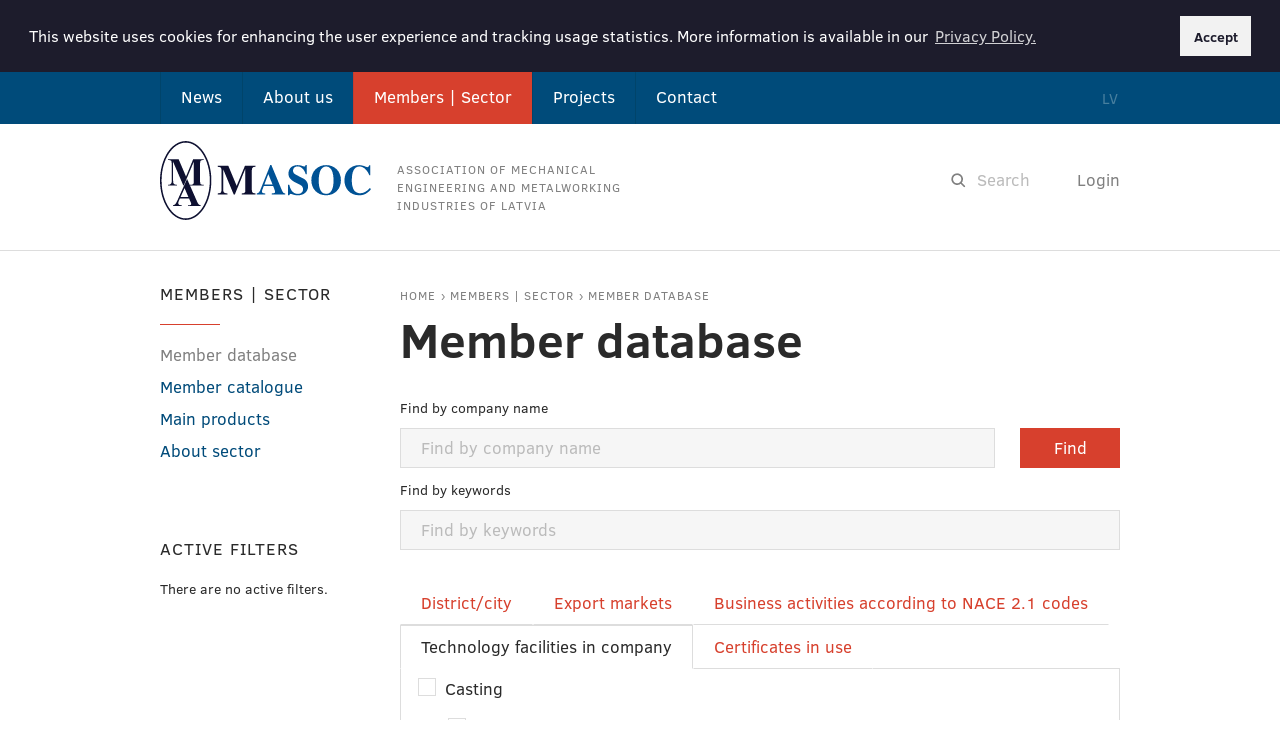

--- FILE ---
content_type: text/html; charset=UTF-8
request_url: https://www.masoc.lv/en/members/member-database/602
body_size: 23548
content:
<!DOCTYPE html> 
<html lang="en">
<head>
	<meta charset="UTF-8"> 
	<meta name="keywords" content="" />
	<meta name="description" content="" />
	<meta name="viewport" content="width=device-width, initial-scale=1.0">
	
	
	<link rel="icon" type="image/png" sizes="32x32" href="/favicon-32x32.png">
	<link rel="icon" type="image/png" sizes="16x16" href="/favicon-16x16.png">
	<link rel="icon" type="image/x-icon" href="/favicon.ico">
	<link rel="shortcut icon" type="image/x-icon" href="/favicon.ico">
	<link rel="stylesheet" type="text/css" href="/css/style.css?v=1.0.20" />
	
	<script type="text/javascript" src="/js/jquery-2.1.4.min.js" ></script>
	
	<script type="text/javascript" src="/js/jquery.autocomplete.min.js" ></script>
	
	<script type="text/javascript" src="/js/init.js?v=1.0.6"></script>
	<script type="text/javascript" src="https://maps.googleapis.com/maps/api/js?v=3.exp&key=AIzaSyCOeO-ksDVcDAvm9wJmD-lKBE75eyd-_dY&sensor=false&language=en&callback=initGoogleMaps"></script>

	<script src="/js/jquery-ui-1.11.4.custom/jquery-ui.min.js"></script>
	
	<script src="/js/jquery-upload/vendor/jquery.ui.widget.js"></script>
	<script src="/js/jquery-upload/jquery.iframe-transport.js"></script>
	<script src="/js/jquery-upload/jquery.fileupload.js"></script>
	
	
	<link rel="stylesheet" type="text/css" href="//cdnjs.cloudflare.com/ajax/libs/cookieconsent2/3.1.0/cookieconsent.min.css" />
	<script src="//cdnjs.cloudflare.com/ajax/libs/cookieconsent2/3.1.0/cookieconsent.min.js"></script>
	<script>
		var sys_lang = 'en';
		window.addEventListener("load", function() {
			var p;
			window.cookieconsent.initialise({
				"cookie": {
					"name": "new_cookieconsent_status",
				},
				"palette": {
					"popup": {
						"background": "#1d1c2c"
					},
					"button": {
						"background": "#f2f2f2",
						"text": "#1d1c2c"
					}
				},
				"position": "top",
				"static": true,
				"content": {
					"message": dictionary[ sys_lang ]['cookies']['message'],
					"dismiss": dictionary[ sys_lang ]['cookies']['allow'],
					"link": dictionary[ sys_lang ]['cookies']['link'],
					"href": "/en/privacy-policy"
				}
			}, function (popup) {
				p = popup;
			});
			document.addEventListener('click', function (e) {
				if (e.target && e.target.id == 'btn-allowCookie') {
					e.preventDefault();
					p.setStatus(cookieconsent.status.allow);
					p.close();
				} else if (e.target && e.target.id == 'btn-dismissCookie') {
					e.preventDefault();
					p.setStatus(cookieconsent.status.deny);
					p.revokeChoice();
					$("html, body").animate({ scrollTop: 0 }, 400);
				}
			});
		});
	</script>
	
	
	
	<title>Member database - MASOC</title>
</head> 
<body class="">
	<header class="main-header">
		<div class="menu-bar">
			<div class="wrapper">
				<nav>
					<ul class="mainmenu wrapper">
					
					<li>
						<a href="/en/jaunumi-1">News</a>
						
						<ul>
							<li class="menu-back"><svg><use xlink:href="#arrow-left" /></svg>News</li>
							<li class="sub"><a href="/en/jaunumi-1/news">News</a></li>
						</ul>
						
					</li>
					
					<li>
						<a href="/en/association">About us</a>
						
						<ul>
							<li class="menu-back"><svg><use xlink:href="#arrow-left" /></svg>About us</li>
							<li class="sub"><a href="/en/association/about-association">About association</a></li><li class="sub"><a href="/en/association/areas-of-activity">Areas of activity</a></li>
						</ul>
						
					</li>
					
					<li class="active">
						<a href="/en/members">Members | Sector</a>
						
						<ul>
							<li class="menu-back"><svg><use xlink:href="#arrow-left" /></svg>Members | Sector</li>
							<li class="sub"><a href="/en/members/member-database">Member database</a></li><li class="sub"><a href="/en/members/member-catalogue">Member catalogue</a></li><li class="sub"><a href="/en/members/main-products">Main products</a></li><li class="sub"><a href="/en/members/about-sector">About sector</a></li>
						</ul>
						
					</li>
					
					<li>
						<a href="/en/projects">Projects</a>
						
						<ul>
							<li class="menu-back"><svg><use xlink:href="#arrow-left" /></svg>Projects</li>
							<li class="sub"><a href="/en/projects/project-smartgrowth">Project SmartGrowth</a></li><li class="sub"><a href="/en/projects/adma-trans4mers-advanced-manufacturing-assistance-and-training-for-sme-transformation">ADMA Trans4mers </a></li><li class="sub"><a href="/en/projects/mobile-laboratories-for-improvement-of-stem-knowledge-lab4stem">Lab4STEM</a></li><li class="sub"><a href="/en/projects/sme-aisle">SME Aisle</a></li>
						</ul>
						
					</li>
					
					<li>
						<a href="/en/contact">Contact</a>
						
					</li>
					
					</ul>
				</nav>
				<div class="menu-tools wrapper">
					<span class="mainmenu-button">Menu <svg><use xlink:href="#arrow-down" /></svg></span>
					<ul class="languages"><li><a href="/lv">LV</a></li></ul>
				</div>
			</div>
		</div>
		
		<div class="no-title-image">
	<div class="overlay">
		<div class="wrapper">
			<a href="/en/home" class="logo">
				<svg><use xlink:href="#logo-new" /></svg>
				<span>ASSOCIATION OF MECHANICAL ENGINEERING AND METALWORKING INDUSTRIES OF LATVIA</span>
			</a>
			
			
			
			<a href="/en/ienakt" class="login">Login</a>
			
			
			<form id="main-search" class="search" method="get" action="/en/search-results">
				<p><input type="submit" value="" /><input type="text" name="query" placeholder="Search" value="" /></p>
			</form>
		</div>
	</div>
</div>
	</header>

	<div class="wrapper middle database-page">
	<div class="sidebar">
	<h3>Members | Sector</h3>
	<ul>
	
	<li class="active"><a href="/en/members/member-database">Member database</a></li>
	
	<li><a href="/en/members/member-catalogue">Member catalogue</a></li>
	
	<li><a href="/en/members/main-products">Main products</a></li>
	
	<li><a href="/en/members/about-sector">About sector</a></li>
	
	</ul>
	
	
</div>
	<div class="content ">
		<ul class="breadcrumb"><li><a href="/en/home" title="Home">Home</a></li><li><a href="/en/members" title="Members  Sector">Members | Sector</a></li><li class="active"><a href="/en/members/member-database" title="Member database">Member database</a></li></ul>
		<h1>Member database</h1>
		
		
		
		
		
		<form method="post" action="" id="form" class="database-filter-block">
		
		<div id="tab-1" class="field-company-name">
			<label>Find by company name</label>
			<!--<div style="position:relative; height:40px;">-->
			<input type="submit" value="Find" class="button red dark btn-filter-by" />
			<div>
				<input type="text" name="field[50]" id="autocomplete-50" value="" placeholder="Find by company name" class="input-text" />
			</div>
		</div>
		
		<script>
		$(document).ready(function(){
			var suggestions=[];
			
			$('#autocomplete-50').autocomplete({
				lookup: function(query, done) {
					var q = query.toLowerCase();
					var regex = new RegExp('^' + $.Autocomplete.utils.escapeRegExChars(q), 'gi');
					var found = $.grep(suggestions, function(v){
						return regex.test(v.value);
					});
					done({suggestions: found});
				},
				minChars: 3
			});
		});
		</script>
		
		
		<div id="tab-11">
			<label>Find by keywords</label>
			<!--<div style="position:relative; height:40px;">-->
			
			<div>
				<input type="text" name="field[q]"  value="" placeholder="Find by keywords" class="input-text" />
			</div>
		</div>
		
		
		
		<div class="tabs-block">
			<ul class="head no-list-style">
				
				<li data-tab=2 ><h3>District/city</h3></li>
				
				<li data-tab=7 ><h3>Export markets</h3></li>
				
				<li data-tab=8 ><h3>Business activities according to NACE 2.1 codes</h3></li>
				
				<li data-tab=9 class="active"><h3>Technology facilities in company</h3></li>
				
				<li data-tab=10 ><h3>Certificates in use</h3></li>
				
			</ul>
			<ul class="body no-list-style">
				
				<li data-tab=2 >
					<ul class="list no-list-style" id="tab-2">
					
					<li>
						<label><input type="checkbox" name="field[54][]" title="Ādaži District" value="737"  /><span>Ādaži District</span></label>
						
					</li>
					
					<li>
						<label><input type="checkbox" name="field[54][]" title="Aizkraukle District" value="106"  /><span>Aizkraukle District</span></label>
						
					</li>
					
					<li>
						<label><input type="checkbox" name="field[54][]" title="Alūksne" value="112"  /><span>Alūksne</span></label>
						
					</li>
					
					<li>
						<label><input type="checkbox" name="field[54][]" title="Augšdaugava District" value="736"  /><span>Augšdaugava District</span></label>
						
					</li>
					
					<li>
						<label><input type="checkbox" name="field[54][]" title="Balvi District" value="117"  /><span>Balvi District</span></label>
						
					</li>
					
					<li>
						<label><input type="checkbox" name="field[54][]" title="Bauska District" value="105"  /><span>Bauska District</span></label>
						
					</li>
					
					<li>
						<label><input type="checkbox" name="field[54][]" title="Cēsis District" value="20"  /><span>Cēsis District</span></label>
						
					</li>
					
					<li>
						<label><input type="checkbox" name="field[54][]" title="Daugavpils" value="114"  /><span>Daugavpils</span></label>
						
					</li>
					
					<li>
						<label><input type="checkbox" name="field[54][]" title="Dienvidkurzeme District" value="738"  /><span>Dienvidkurzeme District</span></label>
						
					</li>
					
					<li>
						<label><input type="checkbox" name="field[54][]" title="Dobele District" value="103"  /><span>Dobele District</span></label>
						
					</li>
					
					<li>
						<label><input type="checkbox" name="field[54][]" title="Gulbene District" value="37"  /><span>Gulbene District</span></label>
						
					</li>
					
					<li>
						<label><input type="checkbox" name="field[54][]" title="Jēkabpils District" value="109"  /><span>Jēkabpils District</span></label>
						
					</li>
					
					<li>
						<label><input type="checkbox" name="field[54][]" title="Jelgava" value="104"  /><span>Jelgava</span></label>
						
					</li>
					
					<li>
						<label><input type="checkbox" name="field[54][]" title="Jelgava District" value="739"  /><span>Jelgava District</span></label>
						
					</li>
					
					<li>
						<label><input type="checkbox" name="field[54][]" title="Jūrmala" value="740"  /><span>Jūrmala</span></label>
						
					</li>
					
					<li>
						<label><input type="checkbox" name="field[54][]" title="Krāslava District" value="115"  /><span>Krāslava District</span></label>
						
					</li>
					
					<li>
						<label><input type="checkbox" name="field[54][]" title="Kuldīga District" value="100"  /><span>Kuldīga District</span></label>
						
					</li>
					
					<li>
						<label><input type="checkbox" name="field[54][]" title="Ķekava District" value="741"  /><span>Ķekava District</span></label>
						
					</li>
					
					<li>
						<label><input type="checkbox" name="field[54][]" title="Liepāja" value="42"  /><span>Liepāja</span></label>
						
					</li>
					
					<li>
						<label><input type="checkbox" name="field[54][]" title="Limbaži District" value="107"  /><span>Limbaži District</span></label>
						
					</li>
					
					<li>
						<label><input type="checkbox" name="field[54][]" title="Līvāni District" value="742"  /><span>Līvāni District</span></label>
						
					</li>
					
					<li>
						<label><input type="checkbox" name="field[54][]" title="Ludza District" value="36"  /><span>Ludza District</span></label>
						
					</li>
					
					<li>
						<label><input type="checkbox" name="field[54][]" title="Madona District" value="110"  /><span>Madona District</span></label>
						
					</li>
					
					<li>
						<label><input type="checkbox" name="field[54][]" title="Mārupe District" value="743"  /><span>Mārupe District</span></label>
						
					</li>
					
					<li>
						<label><input type="checkbox" name="field[54][]" title="Ogre District" value="53"  /><span>Ogre District</span></label>
						
					</li>
					
					<li>
						<label><input type="checkbox" name="field[54][]" title="Olaine District" value="744"  /><span>Olaine District</span></label>
						
					</li>
					
					<li>
						<label><input type="checkbox" name="field[54][]" title="Preiļi District" value="113"  /><span>Preiļi District</span></label>
						
					</li>
					
					<li>
						<label><input type="checkbox" name="field[54][]" title="Rēzekne" value="116"  /><span>Rēzekne</span></label>
						
					</li>
					
					<li>
						<label><input type="checkbox" name="field[54][]" title="Rēzekne District" value="745"  /><span>Rēzekne District</span></label>
						
					</li>
					
					<li>
						<label><input type="checkbox" name="field[54][]" title="Rīga" value="7"  /><span>Rīga</span></label>
						
					</li>
					
					<li>
						<label><input type="checkbox" name="field[54][]" title="Ropaži District" value="746"  /><span>Ropaži District</span></label>
						
					</li>
					
					<li>
						<label><input type="checkbox" name="field[54][]" title="Salaspils District" value="747"  /><span>Salaspils District</span></label>
						
					</li>
					
					<li>
						<label><input type="checkbox" name="field[54][]" title="Saldus District" value="102"  /><span>Saldus District</span></label>
						
					</li>
					
					<li>
						<label><input type="checkbox" name="field[54][]" title="Saulkrastu District" value="748"  /><span>Saulkrastu District</span></label>
						
					</li>
					
					<li>
						<label><input type="checkbox" name="field[54][]" title="Sigulda District" value="749"  /><span>Sigulda District</span></label>
						
					</li>
					
					<li>
						<label><input type="checkbox" name="field[54][]" title="Smiltene District" value="750"  /><span>Smiltene District</span></label>
						
					</li>
					
					<li>
						<label><input type="checkbox" name="field[54][]" title="Talsi District" value="18"  /><span>Talsi District</span></label>
						
					</li>
					
					<li>
						<label><input type="checkbox" name="field[54][]" title="Tukums District" value="19"  /><span>Tukums District</span></label>
						
					</li>
					
					<li>
						<label><input type="checkbox" name="field[54][]" title="Valka District" value="111"  /><span>Valka District</span></label>
						
					</li>
					
					<li>
						<label><input type="checkbox" name="field[54][]" title="Valmiera District" value="108"  /><span>Valmiera District</span></label>
						
					</li>
					
					<li>
						<label><input type="checkbox" name="field[54][]" title="Ventspils" value="101"  /><span>Ventspils</span></label>
						
					</li>
					
					<li>
						<label><input type="checkbox" name="field[54][]" title="Ventspils District" value="751"  /><span>Ventspils District</span></label>
						
					</li>
					
					</ul>
				</li>
				
				<li data-tab=7 >
					<ul class="list no-list-style" id="tab-7">
					
					<li>
						<label><input type="checkbox" name="field[66][]" title="Australia" value="343"  /><span>Australia</span></label>
						
					</li>
					
					<li>
						<label><input type="checkbox" name="field[66][]" title="Austria" value="142"  /><span>Austria</span></label>
						
					</li>
					
					<li>
						<label><input type="checkbox" name="field[66][]" title="Azerbaijan" value="498"  /><span>Azerbaijan</span></label>
						
					</li>
					
					<li>
						<label><input type="checkbox" name="field[66][]" title="Belgium" value="132"  /><span>Belgium</span></label>
						
					</li>
					
					<li>
						<label><input type="checkbox" name="field[66][]" title="Brazil" value="554"  /><span>Brazil</span></label>
						
					</li>
					
					<li>
						<label><input type="checkbox" name="field[66][]" title="Bulgaria" value="322"  /><span>Bulgaria</span></label>
						
					</li>
					
					<li>
						<label><input type="checkbox" name="field[66][]" title="Canada" value="45"  /><span>Canada</span></label>
						
					</li>
					
					<li>
						<label><input type="checkbox" name="field[66][]" title="China" value="317"  /><span>China</span></label>
						
					</li>
					
					<li>
						<label><input type="checkbox" name="field[66][]" title="Cyprus" value="138"  /><span>Cyprus</span></label>
						
					</li>
					
					<li>
						<label><input type="checkbox" name="field[66][]" title="Croatia" value="500"  /><span>Croatia</span></label>
						
					</li>
					
					<li>
						<label><input type="checkbox" name="field[66][]" title="Czech Republic" value="133"  /><span>Czech Republic</span></label>
						
					</li>
					
					<li>
						<label><input type="checkbox" name="field[66][]" title="Denmark" value="56"  /><span>Denmark</span></label>
						
					</li>
					
					<li>
						<label><input type="checkbox" name="field[66][]" title="Estonia" value="129"  /><span>Estonia</span></label>
						
					</li>
					
					<li>
						<label><input type="checkbox" name="field[66][]" title="Finland" value="57"  /><span>Finland</span></label>
						
					</li>
					
					<li>
						<label><input type="checkbox" name="field[66][]" title="France" value="136"  /><span>France</span></label>
						
					</li>
					
					<li>
						<label><input type="checkbox" name="field[66][]" title="Gambia" value="496"  /><span>Gambia</span></label>
						
					</li>
					
					<li>
						<label><input type="checkbox" name="field[66][]" title="Georgia" value="321"  /><span>Georgia</span></label>
						
					</li>
					
					<li>
						<label><input type="checkbox" name="field[66][]" title="Germany" value="25"  /><span>Germany</span></label>
						
					</li>
					
					<li>
						<label><input type="checkbox" name="field[66][]" title="Greece" value="134"  /><span>Greece</span></label>
						
					</li>
					
					<li>
						<label><input type="checkbox" name="field[66][]" title="Hungary" value="140"  /><span>Hungary</span></label>
						
					</li>
					
					<li>
						<label><input type="checkbox" name="field[66][]" title="Iceland" value="336"  /><span>Iceland</span></label>
						
					</li>
					
					<li>
						<label><input type="checkbox" name="field[66][]" title="India" value="318"  /><span>India</span></label>
						
					</li>
					
					<li>
						<label><input type="checkbox" name="field[66][]" title="Ireland" value="137"  /><span>Ireland</span></label>
						
					</li>
					
					<li>
						<label><input type="checkbox" name="field[66][]" title="Israel" value="308"  /><span>Israel</span></label>
						
					</li>
					
					<li>
						<label><input type="checkbox" name="field[66][]" title="Italy" value="131"  /><span>Italy</span></label>
						
					</li>
					
					<li>
						<label><input type="checkbox" name="field[66][]" title="Japan" value="451"  /><span>Japan</span></label>
						
					</li>
					
					<li>
						<label><input type="checkbox" name="field[66][]" title="Kazakhstan" value="310"  /><span>Kazakhstan</span></label>
						
					</li>
					
					<li>
						<label><input type="checkbox" name="field[66][]" title="Lithuania" value="128"  /><span>Lithuania</span></label>
						
					</li>
					
					<li>
						<label><input type="checkbox" name="field[66][]" title="Luxembourg" value="139"  /><span>Luxembourg</span></label>
						
					</li>
					
					<li>
						<label><input type="checkbox" name="field[66][]" title="Malta" value="141"  /><span>Malta</span></label>
						
					</li>
					
					<li>
						<label><input type="checkbox" name="field[66][]" title="Netherlands" value="58"  /><span>Netherlands</span></label>
						
					</li>
					
					<li>
						<label><input type="checkbox" name="field[66][]" title="Norway" value="54"  /><span>Norway</span></label>
						
					</li>
					
					<li>
						<label><input type="checkbox" name="field[66][]" title="Poland" value="143"  /><span>Poland</span></label>
						
					</li>
					
					<li>
						<label><input type="checkbox" name="field[66][]" title="Portugal" value="144"  /><span>Portugal</span></label>
						
					</li>
					
					<li>
						<label><input type="checkbox" name="field[66][]" title="Romania" value="625"  /><span>Romania</span></label>
						
					</li>
					
					<li>
						<label><input type="checkbox" name="field[66][]" title="Serbia" value="557"  /><span>Serbia</span></label>
						
					</li>
					
					<li>
						<label><input type="checkbox" name="field[66][]" title="Slovakia" value="146"  /><span>Slovakia</span></label>
						
					</li>
					
					<li>
						<label><input type="checkbox" name="field[66][]" title="Slovenia" value="145"  /><span>Slovenia</span></label>
						
					</li>
					
					<li>
						<label><input type="checkbox" name="field[66][]" title="South Korea" value="330"  /><span>South Korea</span></label>
						
					</li>
					
					<li>
						<label><input type="checkbox" name="field[66][]" title="Spain" value="135"  /><span>Spain</span></label>
						
					</li>
					
					<li>
						<label><input type="checkbox" name="field[66][]" title="Sweden" value="55"  /><span>Sweden</span></label>
						
					</li>
					
					<li>
						<label><input type="checkbox" name="field[66][]" title="Switzerland" value="307"  /><span>Switzerland</span></label>
						
					</li>
					
					<li>
						<label><input type="checkbox" name="field[66][]" title="Turkey" value="324"  /><span>Turkey</span></label>
						
					</li>
					
					<li>
						<label><input type="checkbox" name="field[66][]" title="Ukraine" value="309"  /><span>Ukraine</span></label>
						
					</li>
					
					<li>
						<label><input type="checkbox" name="field[66][]" title="United Kingdom" value="26"  /><span>United Kingdom</span></label>
						
					</li>
					
					<li>
						<label><input type="checkbox" name="field[66][]" title="USA" value="46"  /><span>USA</span></label>
						
					</li>
					
					<li>
						<label><input type="checkbox" name="field[66][]" title="Uzbekistan" value="332"  /><span>Uzbekistan</span></label>
						
					</li>
					
					</ul>
				</li>
				
				<li data-tab=8 >
					<ul class="list no-list-style" id="tab-8">
					
					<li>
						<label><input type="checkbox" name="field[250][]" title="22 Manufacture of rubber and plastic products" value="374"  /><span>22 Manufacture of rubber and plastic products</span></label>
						
						<ul class="no-list-style">
							
							<li><label><input type="checkbox" name="field[250][]" title="22.1 Manufacture of rubber products" value="387"  /><span>22.1 Manufacture of rubber products</span></label></li>
							
							<li><label><input type="checkbox" name="field[250][]" title="22.2 Manufacture of plastic products" value="388"  /><span>22.2 Manufacture of plastic products</span></label></li>
							
						</ul>
						
					</li>
					
					<li>
						<label><input type="checkbox" name="field[250][]" title="24 Manufacture of basic metals" value="375"  /><span>24 Manufacture of basic metals</span></label>
						
						<ul class="no-list-style">
							
							<li><label><input type="checkbox" name="field[250][]" title="24.1 Manufacture of basic iron and steel and of ferro-alloys" value="389"  /><span>24.1 Manufacture of basic iron and steel and of ferro-alloys</span></label></li>
							
							<li><label><input type="checkbox" name="field[250][]" title="24.2 Manufacture of tubes, pipes, hollow profiles and related fittings, of steel" value="390"  /><span>24.2 Manufacture of tubes, pipes, hollow profiles and related fittings, of steel</span></label></li>
							
							<li><label><input type="checkbox" name="field[250][]" title="24.3 Manufacture of other products of first processing of steel" value="391"  /><span>24.3 Manufacture of other products of first processing of steel</span></label></li>
							
							<li><label><input type="checkbox" name="field[250][]" title="24.4 Manufacture of basic precious and other non-ferrous metals" value="392"  /><span>24.4 Manufacture of basic precious and other non-ferrous metals</span></label></li>
							
							<li><label><input type="checkbox" name="field[250][]" title="24.5 Casting of metals" value="393"  /><span>24.5 Casting of metals</span></label></li>
							
						</ul>
						
					</li>
					
					<li>
						<label><input type="checkbox" name="field[250][]" title="25 Manufacture of metal products" value="376"  /><span>25 Manufacture of metal products</span></label>
						
						<ul class="no-list-style">
							
							<li><label><input type="checkbox" name="field[250][]" title="25.1 Manufacture of structural metal products" value="394"  /><span>25.1 Manufacture of structural metal products</span></label></li>
							
							<li><label><input type="checkbox" name="field[250][]" title="25.2 Manufacture of tanks, reservoirs and containers of metal" value="395"  /><span>25.2 Manufacture of tanks, reservoirs and containers of metal</span></label></li>
							
							<li><label><input type="checkbox" name="field[250][]" title="25.3  Manufacture of weapons and ammunition" value="396"  /><span>25.3  Manufacture of weapons and ammunition</span></label></li>
							
							<li><label><input type="checkbox" name="field[250][]" title="25.4 Manufacture of weapons and ammunition" value="397"  /><span>25.4 Manufacture of weapons and ammunition</span></label></li>
							
							<li><label><input type="checkbox" name="field[250][]" title="25.5 Forging, pressing, stamping and roll forming of metal; powder metallurgy" value="398"  /><span>25.5 Forging, pressing, stamping and roll forming of metal; powder metallurgy</span></label></li>
							
							<li><label><input type="checkbox" name="field[250][]" title="25.6 Manufacture of cutlery, tools and general hardware" value="400"  /><span>25.6 Manufacture of cutlery, tools and general hardware</span></label></li>
							
							<li><label><input type="checkbox" name="field[250][]" title="25.9 Manufacture of other fabricated metal products" value="497"  /><span>25.9 Manufacture of other fabricated metal products</span></label></li>
							
						</ul>
						
					</li>
					
					<li>
						<label><input type="checkbox" name="field[250][]" title="26 Manufacture of computer, electronic and optical  products" value="377"  /><span>26 Manufacture of computer, electronic and optical  products</span></label>
						
						<ul class="no-list-style">
							
							<li><label><input type="checkbox" name="field[250][]" title="26.1 Manufacture of electronic components and boards" value="731"  /><span>26.1 Manufacture of electronic components and boards</span></label></li>
							
							<li><label><input type="checkbox" name="field[250][]" title="26.5 Manufacture of instruments and appliances for measuring, testing and navigation; watches and clocks" value="402"  /><span>26.5 Manufacture of instruments and appliances for measuring, testing and navigation; watches and clocks</span></label></li>
							
							<li><label><input type="checkbox" name="field[250][]" title="26.7 Manufacture of optical instruments and photographic equipment" value="403"  /><span>26.7 Manufacture of optical instruments and photographic equipment</span></label></li>
							
						</ul>
						
					</li>
					
					<li>
						<label><input type="checkbox" name="field[250][]" title="27 Manufacture of electrical equipment " value="378"  /><span>27 Manufacture of electrical equipment </span></label>
						
						<ul class="no-list-style">
							
							<li><label><input type="checkbox" name="field[250][]" title="27.1 Manufacture of electric motors, generators, transformers and electricity distribution and control apparatus" value="404"  /><span>27.1 Manufacture of electric motors, generators, transformers and electricity distribution and control apparatus</span></label></li>
							
							<li><label><input type="checkbox" name="field[250][]" title="27.2 Manufacture of batteries and accumulators" value="405"  /><span>27.2 Manufacture of batteries and accumulators</span></label></li>
							
							<li><label><input type="checkbox" name="field[250][]" title="27.3 Manufacture of wiring and wiring devices " value="406"  /><span>27.3 Manufacture of wiring and wiring devices </span></label></li>
							
							<li><label><input type="checkbox" name="field[250][]" title="27.4 Manufacture of electric lighting equipment " value="407"  /><span>27.4 Manufacture of electric lighting equipment </span></label></li>
							
							<li><label><input type="checkbox" name="field[250][]" title="27.5 Manufacture of domestic appliances" value="408"  /><span>27.5 Manufacture of domestic appliances</span></label></li>
							
							<li><label><input type="checkbox" name="field[250][]" title="27.9 Manufacture of other electrical equipment" value="409"  /><span>27.9 Manufacture of other electrical equipment</span></label></li>
							
						</ul>
						
					</li>
					
					<li>
						<label><input type="checkbox" name="field[250][]" title="28 Manufacture of machinery and equipment n.e.c." value="379"  /><span>28 Manufacture of machinery and equipment n.e.c.</span></label>
						
						<ul class="no-list-style">
							
							<li><label><input type="checkbox" name="field[250][]" title="28.1 Manufacture of general-purpose machinery" value="410"  /><span>28.1 Manufacture of general-purpose machinery</span></label></li>
							
							<li><label><input type="checkbox" name="field[250][]" title="28.2 Manufacture of other general-purpose machinery" value="411"  /><span>28.2 Manufacture of other general-purpose machinery</span></label></li>
							
							<li><label><input type="checkbox" name="field[250][]" title="28.3 Manufacture of agricultural and forestry machinery" value="412"  /><span>28.3 Manufacture of agricultural and forestry machinery</span></label></li>
							
							<li><label><input type="checkbox" name="field[250][]" title="28.4 Manufacture of metal forming machinery and machine tools" value="413"  /><span>28.4 Manufacture of metal forming machinery and machine tools</span></label></li>
							
							<li><label><input type="checkbox" name="field[250][]" title="28.9 Manufacture of other special-purpose machinery" value="414"  /><span>28.9 Manufacture of other special-purpose machinery</span></label></li>
							
						</ul>
						
					</li>
					
					<li>
						<label><input type="checkbox" name="field[250][]" title="29 Manufacture of motor vehicles, trailerss and semi-trailer" value="380"  /><span>29 Manufacture of motor vehicles, trailerss and semi-trailer</span></label>
						
						<ul class="no-list-style">
							
							<li><label><input type="checkbox" name="field[250][]" title="29.1 Manufacture of motor vehicles" value="415"  /><span>29.1 Manufacture of motor vehicles</span></label></li>
							
							<li><label><input type="checkbox" name="field[250][]" title="29.2 Manufacture of bodies and coachwork for motor vehicles; manufacture of trailers and semi-trailers" value="416"  /><span>29.2 Manufacture of bodies and coachwork for motor vehicles; manufacture of trailers and semi-trailers</span></label></li>
							
							<li><label><input type="checkbox" name="field[250][]" title="29.3  Manufacture of motor vehicle parts and accessories" value="417"  /><span>29.3  Manufacture of motor vehicle parts and accessories</span></label></li>
							
						</ul>
						
					</li>
					
					<li>
						<label><input type="checkbox" name="field[250][]" title="30 Manufacture of other transport equipment" value="381"  /><span>30 Manufacture of other transport equipment</span></label>
						
						<ul class="no-list-style">
							
							<li><label><input type="checkbox" name="field[250][]" title="30.1 Building of ships and boats" value="418"  /><span>30.1 Building of ships and boats</span></label></li>
							
							<li><label><input type="checkbox" name="field[250][]" title="30.2 Manufacture of railway locomotives and rolling stock" value="419"  /><span>30.2 Manufacture of railway locomotives and rolling stock</span></label></li>
							
							<li><label><input type="checkbox" name="field[250][]" title="30.3 Manufacture of air and spacecraft and related machinery" value="420"  /><span>30.3 Manufacture of air and spacecraft and related machinery</span></label></li>
							
							<li><label><input type="checkbox" name="field[250][]" title="30.4 Manufacture of military fighting vehicles" value="724"  /><span>30.4 Manufacture of military fighting vehicles</span></label></li>
							
							<li><label><input type="checkbox" name="field[250][]" title="30.9 Manufacture of transport equipment n.e.c." value="421"  /><span>30.9 Manufacture of transport equipment n.e.c.</span></label></li>
							
						</ul>
						
					</li>
					
					<li>
						<label><input type="checkbox" name="field[250][]" title="33 Repair, maintenance and installation of machinery and equipment" value="603"  /><span>33 Repair, maintenance and installation of machinery and equipment</span></label>
						
						<ul class="no-list-style">
							
							<li><label><input type="checkbox" name="field[250][]" title="33.1 Repair and maintenance of fabricated metal products, machinery and equipment" value="604"  /><span>33.1 Repair and maintenance of fabricated metal products, machinery and equipment</span></label></li>
							
							<li><label><input type="checkbox" name="field[250][]" title="33.2 Installation of industrial machinery and equipment" value="725"  /><span>33.2 Installation of industrial machinery and equipment</span></label></li>
							
						</ul>
						
					</li>
					
					<li>
						<label><input type="checkbox" name="field[250][]" title="38 Waste collection, recovery and disposal activities" value="383"  /><span>38 Waste collection, recovery and disposal activities</span></label>
						
						<ul class="no-list-style">
							
							<li><label><input type="checkbox" name="field[250][]" title="38.1 Waste collection" value="726"  /><span>38.1 Waste collection</span></label></li>
							
							<li><label><input type="checkbox" name="field[250][]" title="38.2 Waste recovery" value="727"  /><span>38.2 Waste recovery</span></label></li>
							
							<li><label><input type="checkbox" name="field[250][]" title="38.3 Waste disposal without recovery" value="728"  /><span>38.3 Waste disposal without recovery</span></label></li>
							
						</ul>
						
					</li>
					
					<li>
						<label><input type="checkbox" name="field[250][]" title="71 Architectural and engineering activities; technical testing and analysis" value="426"  /><span>71 Architectural and engineering activities; technical testing and analysis</span></label>
						
						<ul class="no-list-style">
							
							<li><label><input type="checkbox" name="field[250][]" title="71.1 Architectural and engineering activities and related technical consultancy" value="427"  /><span>71.1 Architectural and engineering activities and related technical consultancy</span></label></li>
							
							<li><label><input type="checkbox" name="field[250][]" title="71.2 Technical testing and analysis" value="428"  /><span>71.2 Technical testing and analysis</span></label></li>
							
						</ul>
						
					</li>
					
					<li>
						<label><input type="checkbox" name="field[250][]" title="72 Scientific research and development" value="729"  /><span>72 Scientific research and development</span></label>
						
						<ul class="no-list-style">
							
							<li><label><input type="checkbox" name="field[250][]" title="72.1 Research and experimental development on natural sciences and engineering" value="730"  /><span>72.1 Research and experimental development on natural sciences and engineering</span></label></li>
							
						</ul>
						
					</li>
					
					<li>
						<label><input type="checkbox" name="field[250][]" title="Machine-tool and equipment supplier (mainly code 46)" value="385"  /><span>Machine-tool and equipment supplier (mainly code 46)</span></label>
						
						<ul class="no-list-style">
							
							<li><label><input type="checkbox" name="field[250][]" title="46.6 Wholesale of other machinery, equipment and supplies" value="423"  /><span>46.6 Wholesale of other machinery, equipment and supplies</span></label></li>
							
						</ul>
						
					</li>
					
					<li>
						<label><input type="checkbox" name="field[250][]" title="Metal/gas/coating materials supplier (mainly code 46)" value="384"  /><span>Metal/gas/coating materials supplier (mainly code 46)</span></label>
						
						<ul class="no-list-style">
							
							<li><label><input type="checkbox" name="field[250][]" title="46.7 Wholesale of motor vehicles, motorcycles and related parts and accessories" value="732"  /><span>46.7 Wholesale of motor vehicles, motorcycles and related parts and accessories</span></label></li>
							
							<li><label><input type="checkbox" name="field[250][]" title="46.8 Other specialised wholesale" value="733"  /><span>46.8 Other specialised wholesale</span></label></li>
							
						</ul>
						
					</li>
					
					</ul>
				</li>
				
				<li data-tab=9 class="active">
					<ul class="list no-list-style" id="tab-9">
					
					<li>
						<label><input type="checkbox" name="field[70][]" title="Casting" value="79"  /><span>Casting</span></label>
						
						<ul class="no-list-style">
							
							<li><label><input type="checkbox" name="field[70][]" title="Casting of aluminium components" value="158"  /><span>Casting of aluminium components</span></label></li>
							
							<li><label><input type="checkbox" name="field[70][]" title="Casting of bronze components" value="159"  /><span>Casting of bronze components</span></label></li>
							
							<li><label><input type="checkbox" name="field[70][]" title="Casting of copper and brass components" value="160"  /><span>Casting of copper and brass components</span></label></li>
							
							<li><label><input type="checkbox" name="field[70][]" title="Casting of non-ferrous metal ingots" value="83"  /><span>Casting of non-ferrous metal ingots</span></label></li>
							
							<li><label><input type="checkbox" name="field[70][]" title="Casting of plastics" value="161"  /><span>Casting of plastics</span></label></li>
							
							<li><label><input type="checkbox" name="field[70][]" title="Casting of polyurethane" value="449"  /><span>Casting of polyurethane</span></label></li>
							
							<li><label><input type="checkbox" name="field[70][]" title="Concrete casting of high temperature components" value="442"  /><span>Concrete casting of high temperature components</span></label></li>
							
							<li><label><input type="checkbox" name="field[70][]" title="Iron casting" value="81"  /><span>Iron casting</span></label></li>
							
							<li><label><input type="checkbox" name="field[70][]" title="Moulding of rubber articles" value="162"  /><span>Moulding of rubber articles</span></label></li>
							
							<li><label><input type="checkbox" name="field[70][]" title="Steel casting" value="82"  /><span>Steel casting</span></label></li>
							
						</ul>
						
					</li>
					
					<li>
						<label><input type="checkbox" name="field[70][]" title="Forging" value="80"  /><span>Forging</span></label>
						
						<ul class="no-list-style">
							
							<li><label><input type="checkbox" name="field[70][]" title="Decorative forged metalwork" value="85"  /><span>Decorative forged metalwork</span></label></li>
							
							<li><label><input type="checkbox" name="field[70][]" title="Die forging" value="163"  /><span>Die forging</span></label></li>
							
							<li><label><input type="checkbox" name="field[70][]" title="Flat-die forging (Open forging)" value="86"  /><span>Flat-die forging (Open forging)</span></label></li>
							
							<li><label><input type="checkbox" name="field[70][]" title="Hot stamping" value="164"  /><span>Hot stamping</span></label></li>
							
						</ul>
						
					</li>
					
					<li>
						<label><input type="checkbox" name="field[70][]" title="Tests" value="92"  /><span>Tests</span></label>
						
						<ul class="no-list-style">
							
							<li><label><input type="checkbox" name="field[70][]" title="3D coordinate measuring (CMM)" value="247"  /><span>3D coordinate measuring (CMM)</span></label></li>
							
							<li><label><input type="checkbox" name="field[70][]" title="Chemical composition tests of metal" value="93"  /><span>Chemical composition tests of metal</span></label></li>
							
							<li><label><input type="checkbox" name="field[70][]" title="Concrete structures studied" value="448"  /><span>Concrete structures studied</span></label></li>
							
							<li><label><input type="checkbox" name="field[70][]" title="Destructive tests (DT)" value="683"  /><span>Destructive tests (DT)</span></label></li>
							
							<li><label><input type="checkbox" name="field[70][]" title="Digital radiographie" value="445"  /><span>Digital radiographie</span></label></li>
							
							<li><label><input type="checkbox" name="field[70][]" title="Industrial Endoscopy" value="446"  /><span>Industrial Endoscopy</span></label></li>
							
							<li><label><input type="checkbox" name="field[70][]" title="Mechanical property tests of metal" value="248"  /><span>Mechanical property tests of metal</span></label></li>
							
							<li><label><input type="checkbox" name="field[70][]" title="Non-destructive tests (NDT)" value="250"  /><span>Non-destructive tests (NDT)</span></label></li>
							
							<li><label><input type="checkbox" name="field[70][]" title="Termoequipment diagnostics" value="444"  /><span>Termoequipment diagnostics</span></label></li>
							
							<li><label><input type="checkbox" name="field[70][]" title="Thermography" value="447"  /><span>Thermography</span></label></li>
							
						</ul>
						
					</li>
					
					<li>
						<label><input type="checkbox" name="field[70][]" title="Cutting" value="165"  /><span>Cutting</span></label>
						
						<ul class="no-list-style">
							
							<li><label><input type="checkbox" name="field[70][]" title="CNC gas cutting" value="170"  /><span>CNC gas cutting</span></label></li>
							
							<li><label><input type="checkbox" name="field[70][]" title="CNC Laser cutting" value="167"  /><span>CNC Laser cutting</span></label></li>
							
							<li><label><input type="checkbox" name="field[70][]" title="CNC plasma cutting" value="171"  /><span>CNC plasma cutting</span></label></li>
							
							<li><label><input type="checkbox" name="field[70][]" title="CNC punching (perforating)" value="174"  /><span>CNC punching (perforating)</span></label></li>
							
							<li><label><input type="checkbox" name="field[70][]" title="CNC Tubular laser cutting" value="168"  /><span>CNC Tubular laser cutting</span></label></li>
							
							<li><label><input type="checkbox" name="field[70][]" title="Coil stamping" value="176"  /><span>Coil stamping</span></label></li>
							
							<li><label><input type="checkbox" name="field[70][]" title="Sawing" value="169"  /><span>Sawing</span></label></li>
							
							<li><label><input type="checkbox" name="field[70][]" title="Shearing" value="166"  /><span>Shearing</span></label></li>
							
							<li><label><input type="checkbox" name="field[70][]" title="Slitting" value="177"  /><span>Slitting</span></label></li>
							
							<li><label><input type="checkbox" name="field[70][]" title="Stamping" value="175"  /><span>Stamping</span></label></li>
							
							<li><label><input type="checkbox" name="field[70][]" title="Water jet cutting" value="172"  /><span>Water jet cutting</span></label></li>
							
							<li><label><input type="checkbox" name="field[70][]" title="Wire erosion (EDM)" value="173"  /><span>Wire erosion (EDM)</span></label></li>
							
						</ul>
						
					</li>
					
					<li>
						<label><input type="checkbox" name="field[70][]" title="Machining" value="178"  /><span>Machining</span></label>
						
						<ul class="no-list-style">
							
							<li><label><input type="checkbox" name="field[70][]" title="Automatic lathes" value="181"  /><span>Automatic lathes</span></label></li>
							
							<li><label><input type="checkbox" name="field[70][]" title="Automatic turret lathes" value="182"  /><span>Automatic turret lathes</span></label></li>
							
							<li><label><input type="checkbox" name="field[70][]" title="Broaching" value="186"  /><span>Broaching</span></label></li>
							
							<li><label><input type="checkbox" name="field[70][]" title="Cylindrical grinding" value="188"  /><span>Cylindrical grinding</span></label></li>
							
							<li><label><input type="checkbox" name="field[70][]" title="CNC machining centres" value="185"  /><span>CNC machining centres</span></label></li>
							
							<li><label><input type="checkbox" name="field[70][]" title="CNC milling" value="184"  /><span>CNC milling</span></label></li>
							
							<li><label><input type="checkbox" name="field[70][]" title="CNC turning" value="180"  /><span>CNC turning</span></label></li>
							
							<li><label><input type="checkbox" name="field[70][]" title="Electrical discharge machining (EDM)" value="192"  /><span>Electrical discharge machining (EDM)</span></label></li>
							
							<li><label><input type="checkbox" name="field[70][]" title="Gear grinding" value="190"  /><span>Gear grinding</span></label></li>
							
							<li><label><input type="checkbox" name="field[70][]" title="Gear making" value="189"  /><span>Gear making</span></label></li>
							
							<li><label><input type="checkbox" name="field[70][]" title="Milling" value="183"  /><span>Milling</span></label></li>
							
							<li><label><input type="checkbox" name="field[70][]" title="Planing, shaping and slotting" value="191"  /><span>Planing, shaping and slotting</span></label></li>
							
							<li><label><input type="checkbox" name="field[70][]" title="Surface grinding" value="187"  /><span>Surface grinding</span></label></li>
							
							<li><label><input type="checkbox" name="field[70][]" title="Turning" value="179"  /><span>Turning</span></label></li>
							
						</ul>
						
					</li>
					
					<li>
						<label><input type="checkbox" name="field[70][]" title="Plastic deformation" value="193"  /><span>Plastic deformation</span></label>
						
						<ul class="no-list-style">
							
							<li><label><input type="checkbox" name="field[70][]" title="CNC roll bending" value="197"  /><span>CNC roll bending</span></label></li>
							
							<li><label><input type="checkbox" name="field[70][]" title="CNC Sheet metal bending" value="195"  /><span>CNC Sheet metal bending</span></label></li>
							
							<li><label><input type="checkbox" name="field[70][]" title="CNC tube bending" value="200"  /><span>CNC tube bending</span></label></li>
							
							<li><label><input type="checkbox" name="field[70][]" title="Deep drawing" value="198"  /><span>Deep drawing</span></label></li>
							
							<li><label><input type="checkbox" name="field[70][]" title="Roll bending" value="196"  /><span>Roll bending</span></label></li>
							
							<li><label><input type="checkbox" name="field[70][]" title="Roll forming" value="201"  /><span>Roll forming</span></label></li>
							
							<li><label><input type="checkbox" name="field[70][]" title="Rolls and axles straightening  machine" value="453"  /><span>Rolls and axles straightening  machine</span></label></li>
							
							<li><label><input type="checkbox" name="field[70][]" title="Rolls axles pressing machine" value="452"  /><span>Rolls axles pressing machine</span></label></li>
							
							<li><label><input type="checkbox" name="field[70][]" title="Sheet metal bending" value="194"  /><span>Sheet metal bending</span></label></li>
							
							<li><label><input type="checkbox" name="field[70][]" title="Thread rolling" value="202"  /><span>Thread rolling</span></label></li>
							
							<li><label><input type="checkbox" name="field[70][]" title="Tube bending" value="199"  /><span>Tube bending</span></label></li>
							
							<li><label><input type="checkbox" name="field[70][]" title="Wire bending" value="203"  /><span>Wire bending</span></label></li>
							
						</ul>
						
					</li>
					
					<li>
						<label><input type="checkbox" name="field[70][]" title="Surface treatment" value="204"  /><span>Surface treatment</span></label>
						
						<ul class="no-list-style">
							
							<li><label><input type="checkbox" name="field[70][]" title="Anodising" value="210"  /><span>Anodising</span></label></li>
							
							<li><label><input type="checkbox" name="field[70][]" title="Barrel finishing, tumbling" value="226"  /><span>Barrel finishing, tumbling</span></label></li>
							
							<li><label><input type="checkbox" name="field[70][]" title="Black phosphating" value="212"  /><span>Black phosphating</span></label></li>
							
							<li><label><input type="checkbox" name="field[70][]" title="Copper plating" value="214"  /><span>Copper plating</span></label></li>
							
							<li><label><input type="checkbox" name="field[70][]" title="Decorative chrome plating" value="217"  /><span>Decorative chrome plating</span></label></li>
							
							<li><label><input type="checkbox" name="field[70][]" title="Electrolytic galvanizing" value="218"  /><span>Electrolytic galvanizing</span></label></li>
							
							<li><label><input type="checkbox" name="field[70][]" title="Electrolytic polishing" value="207"  /><span>Electrolytic polishing</span></label></li>
							
							<li><label><input type="checkbox" name="field[70][]" title="Enamelling" value="224"  /><span>Enamelling</span></label></li>
							
							<li><label><input type="checkbox" name="field[70][]" title="Etching" value="206"  /><span>Etching</span></label></li>
							
							<li><label><input type="checkbox" name="field[70][]" title="Hard chrome plating" value="216"  /><span>Hard chrome plating</span></label></li>
							
							<li><label><input type="checkbox" name="field[70][]" title="Honing" value="228"  /><span>Honing</span></label></li>
							
							<li><label><input type="checkbox" name="field[70][]" title="Hot dip galvanizing" value="219"  /><span>Hot dip galvanizing</span></label></li>
							
							<li><label><input type="checkbox" name="field[70][]" title="Kevlar belt coating machine" value="454"  /><span>Kevlar belt coating machine</span></label></li>
							
							<li><label><input type="checkbox" name="field[70][]" title="Nano coatings" value="221"  /><span>Nano coatings</span></label></li>
							
							<li><label><input type="checkbox" name="field[70][]" title="Nikel plating" value="215"  /><span>Nikel plating</span></label></li>
							
							<li><label><input type="checkbox" name="field[70][]" title="Phosphatizing" value="211"  /><span>Phosphatizing</span></label></li>
							
							<li><label><input type="checkbox" name="field[70][]" title="Polishing, buffing" value="227"  /><span>Polishing, buffing</span></label></li>
							
							<li><label><input type="checkbox" name="field[70][]" title="Powder coating" value="209"  /><span>Powder coating</span></label></li>
							
							<li><label><input type="checkbox" name="field[70][]" title="Screen printing" value="225"  /><span>Screen printing</span></label></li>
							
							<li><label><input type="checkbox" name="field[70][]" title="Shot blasting" value="205"  /><span>Shot blasting</span></label></li>
							
							<li><label><input type="checkbox" name="field[70][]" title="Thermal spraying (metalizing)" value="222"  /><span>Thermal spraying (metalizing)</span></label></li>
							
							<li><label><input type="checkbox" name="field[70][]" title="Thermo-diffusion galvanizing" value="220"  /><span>Thermo-diffusion galvanizing</span></label></li>
							
							<li><label><input type="checkbox" name="field[70][]" title="Tin plating" value="213"  /><span>Tin plating</span></label></li>
							
							<li><label><input type="checkbox" name="field[70][]" title="Vacuum metallization (coating)" value="223"  /><span>Vacuum metallization (coating)</span></label></li>
							
							<li><label><input type="checkbox" name="field[70][]" title="Wet painting" value="208"  /><span>Wet painting</span></label></li>
							
						</ul>
						
					</li>
					
					<li>
						<label><input type="checkbox" name="field[70][]" title="Heat treatment" value="229"  /><span>Heat treatment</span></label>
						
						<ul class="no-list-style">
							
							<li><label><input type="checkbox" name="field[70][]" title="Carburizing" value="233"  /><span>Carburizing</span></label></li>
							
							<li><label><input type="checkbox" name="field[70][]" title="Flame hardening" value="232"  /><span>Flame hardening</span></label></li>
							
							<li><label><input type="checkbox" name="field[70][]" title="Hardening" value="230"  /><span>Hardening</span></label></li>
							
							<li><label><input type="checkbox" name="field[70][]" title="High temperature heat treatment of concrete components" value="443"  /><span>High temperature heat treatment of concrete components</span></label></li>
							
							<li><label><input type="checkbox" name="field[70][]" title="Induction hardening" value="231"  /><span>Induction hardening</span></label></li>
							
						</ul>
						
					</li>
					
					<li>
						<label><input type="checkbox" name="field[70][]" title="Welding" value="234"  /><span>Welding</span></label>
						
						<ul class="no-list-style">
							
							<li><label><input type="checkbox" name="field[70][]" title="Brazing" value="240"  /><span>Brazing</span></label></li>
							
							<li><label><input type="checkbox" name="field[70][]" title="Laser welding" value="693"  /><span>Laser welding</span></label></li>
							
							<li><label><input type="checkbox" name="field[70][]" title="MIG/MAG welding" value="236"  /><span>MIG/MAG welding</span></label></li>
							
							<li><label><input type="checkbox" name="field[70][]" title="Robot welding" value="239"  /><span>Robot welding</span></label></li>
							
							<li><label><input type="checkbox" name="field[70][]" title="Shield-metal arc welding" value="235"  /><span>Shield-metal arc welding</span></label></li>
							
							<li><label><input type="checkbox" name="field[70][]" title="Soldering" value="241"  /><span>Soldering</span></label></li>
							
							<li><label><input type="checkbox" name="field[70][]" title="Spotwelding" value="238"  /><span>Spotwelding</span></label></li>
							
							<li><label><input type="checkbox" name="field[70][]" title="TIG welding" value="237"  /><span>TIG welding</span></label></li>
							
						</ul>
						
					</li>
					
					<li>
						<label><input type="checkbox" name="field[70][]" title="Tools" value="242"  /><span>Tools</span></label>
						
						<ul class="no-list-style">
							
							<li><label><input type="checkbox" name="field[70][]" title="Design of moulds and dies" value="245"  /><span>Design of moulds and dies</span></label></li>
							
							<li><label><input type="checkbox" name="field[70][]" title="Design of stamps" value="243"  /><span>Design of stamps</span></label></li>
							
							<li><label><input type="checkbox" name="field[70][]" title="Production of moulds and dies" value="246"  /><span>Production of moulds and dies</span></label></li>
							
							<li><label><input type="checkbox" name="field[70][]" title="Production of stamps" value="244"  /><span>Production of stamps</span></label></li>
							
						</ul>
						
					</li>
					
					<li>
						<label><input type="checkbox" name="field[70][]" title="Other technologies" value="251"  /><span>Other technologies</span></label>
						
						<ul class="no-list-style">
							
							<li><label><input type="checkbox" name="field[70][]" title="Design services CAD" value="256"  /><span>Design services CAD</span></label></li>
							
							<li><label><input type="checkbox" name="field[70][]" title="Metal 3D printing" value="611"  /><span>Metal 3D printing</span></label></li>
							
							<li><label><input type="checkbox" name="field[70][]" title="Organic glass bending" value="441"  /><span>Organic glass bending</span></label></li>
							
							<li><label><input type="checkbox" name="field[70][]" title="Rapid prototyping" value="492"  /><span>Rapid prototyping</span></label></li>
							
							<li><label><input type="checkbox" name="field[70][]" title="Sharpening" value="254"  /><span>Sharpening</span></label></li>
							
							<li><label><input type="checkbox" name="field[70][]" title="Spring making" value="253"  /><span>Spring making</span></label></li>
							
							<li><label><input type="checkbox" name="field[70][]" title="Wire harnesess" value="255"  /><span>Wire harnesess</span></label></li>
							
						</ul>
						
					</li>
					
					</ul>
				</li>
				
				<li data-tab=10 >
					<ul class="list no-list-style" id="tab-10">
					
					<li>
						<label><input type="checkbox" name="field[69][]" title="AQAP-2021" value="523"  /><span>AQAP-2021</span></label>
						
					</li>
					
					<li>
						<label><input type="checkbox" name="field[69][]" title="AQAP-2110" value="706"  /><span>AQAP-2110</span></label>
						
					</li>
					
					<li>
						<label><input type="checkbox" name="field[69][]" title="EN 13084" value="657"  /><span>EN 13084</span></label>
						
					</li>
					
					<li>
						<label><input type="checkbox" name="field[69][]" title="EN 15085 CL1" value="722"  /><span>EN 15085 CL1</span></label>
						
					</li>
					
					<li>
						<label><input type="checkbox" name="field[69][]" title="EN 15085 CL2" value="519"  /><span>EN 15085 CL2</span></label>
						
					</li>
					
					<li>
						<label><input type="checkbox" name="field[69][]" title="EN 15804" value="721"  /><span>EN 15804</span></label>
						
					</li>
					
					<li>
						<label><input type="checkbox" name="field[69][]" title="EN 9100" value="716"  /><span>EN 9100</span></label>
						
					</li>
					
					<li>
						<label><input type="checkbox" name="field[69][]" title="EN ISO 1090-1" value="510"  /><span>EN ISO 1090-1</span></label>
						
					</li>
					
					<li>
						<label><input type="checkbox" name="field[69][]" title="EN ISO 1090-1 EXC3" value="651"  /><span>EN ISO 1090-1 EXC3</span></label>
						
					</li>
					
					<li>
						<label><input type="checkbox" name="field[69][]" title="EN ISO 1090-1 EXC4" value="655"  /><span>EN ISO 1090-1 EXC4</span></label>
						
					</li>
					
					<li>
						<label><input type="checkbox" name="field[69][]" title="EN ISO 1090-2" value="518"  /><span>EN ISO 1090-2</span></label>
						
					</li>
					
					<li>
						<label><input type="checkbox" name="field[69][]" title="EN ISO 1090-2 EXC2" value="667"  /><span>EN ISO 1090-2 EXC2</span></label>
						
					</li>
					
					<li>
						<label><input type="checkbox" name="field[69][]" title="EN ISO 1090-2 EXC3" value="719"  /><span>EN ISO 1090-2 EXC3</span></label>
						
					</li>
					
					<li>
						<label><input type="checkbox" name="field[69][]" title="EN ISO 14731" value="672"  /><span>EN ISO 14731</span></label>
						
					</li>
					
					<li>
						<label><input type="checkbox" name="field[69][]" title="EN ISO 14732" value="662"  /><span>EN ISO 14732</span></label>
						
					</li>
					
					<li>
						<label><input type="checkbox" name="field[69][]" title="EN ISO 15609-1" value="663"  /><span>EN ISO 15609-1</span></label>
						
					</li>
					
					<li>
						<label><input type="checkbox" name="field[69][]" title="EN ISO 15614-1" value="664"  /><span>EN ISO 15614-1</span></label>
						
					</li>
					
					<li>
						<label><input type="checkbox" name="field[69][]" title="EN ISO 3834-2" value="551"  /><span>EN ISO 3834-2</span></label>
						
					</li>
					
					<li>
						<label><input type="checkbox" name="field[69][]" title="EN ISO 3834-3" value="434"  /><span>EN ISO 3834-3</span></label>
						
					</li>
					
					<li>
						<label><input type="checkbox" name="field[69][]" title="EN ISO 9606-1" value="681"  /><span>EN ISO 9606-1</span></label>
						
					</li>
					
					<li>
						<label><input type="checkbox" name="field[69][]" title="EN ISO 9606-2" value="718"  /><span>EN ISO 9606-2</span></label>
						
					</li>
					
					<li>
						<label><input type="checkbox" name="field[69][]" title="IATF 16949" value="155"  /><span>IATF 16949</span></label>
						
					</li>
					
					<li>
						<label><input type="checkbox" name="field[69][]" title="ISO 13485" value="687"  /><span>ISO 13485</span></label>
						
					</li>
					
					<li>
						<label><input type="checkbox" name="field[69][]" title="ISO 14001" value="154"  /><span>ISO 14001</span></label>
						
					</li>
					
					<li>
						<label><input type="checkbox" name="field[69][]" title="ISO 14025" value="720"  /><span>ISO 14025</span></label>
						
					</li>
					
					<li>
						<label><input type="checkbox" name="field[69][]" title="ISO 14065" value="717"  /><span>ISO 14065</span></label>
						
					</li>
					
					<li>
						<label><input type="checkbox" name="field[69][]" title="ISO 17020" value="439"  /><span>ISO 17020</span></label>
						
					</li>
					
					<li>
						<label><input type="checkbox" name="field[69][]" title="ISO 17021" value="512"  /><span>ISO 17021</span></label>
						
					</li>
					
					<li>
						<label><input type="checkbox" name="field[69][]" title="ISO 17024" value="513"  /><span>ISO 17024</span></label>
						
					</li>
					
					<li>
						<label><input type="checkbox" name="field[69][]" title="ISO 17025" value="156"  /><span>ISO 17025</span></label>
						
					</li>
					
					<li>
						<label><input type="checkbox" name="field[69][]" title="ISO 17065" value="545"  /><span>ISO 17065</span></label>
						
					</li>
					
					<li>
						<label><input type="checkbox" name="field[69][]" title="ISO 2768-1" value="673"  /><span>ISO 2768-1</span></label>
						
					</li>
					
					<li>
						<label><input type="checkbox" name="field[69][]" title="ISO 2768-2" value="674"  /><span>ISO 2768-2</span></label>
						
					</li>
					
					<li>
						<label><input type="checkbox" name="field[69][]" title="ISO 37001" value="723"  /><span>ISO 37001</span></label>
						
					</li>
					
					<li>
						<label><input type="checkbox" name="field[69][]" title="ISO 45001" value="676"  /><span>ISO 45001</span></label>
						
					</li>
					
					<li>
						<label><input type="checkbox" name="field[69][]" title="ISO 50001" value="621"  /><span>ISO 50001</span></label>
						
					</li>
					
					<li>
						<label><input type="checkbox" name="field[69][]" title="ISO 9001" value="28"  /><span>ISO 9001</span></label>
						
					</li>
					
					<li>
						<label><input type="checkbox" name="field[69][]" title="ISO 9712" value="514"  /><span>ISO 9712</span></label>
						
					</li>
					
					<li>
						<label><input type="checkbox" name="field[69][]" title="ISO/IEC 80079-34:2011 (Directive 2014/34/EU, Annex IV)" value="679"  /><span>ISO/IEC 80079-34:2011 (Directive 2014/34/EU, Annex IV)</span></label>
						
					</li>
					
					<li>
						<label><input type="checkbox" name="field[69][]" title="IWE" value="670"  /><span>IWE</span></label>
						
					</li>
					
					<li>
						<label><input type="checkbox" name="field[69][]" title="Lloyd`s" value="157"  /><span>Lloyd`s</span></label>
						
					</li>
					
					</ul>
				</li>
				
			</ul>
		</div>
		<span></span>
		<div>
			
			<div class="one-half" id="tab-3">












<div>
	<label>Number of employees</label>
	<div>
		<div class="select field-wrapper" data-label="">
			<select name="field[63][en]">
				
				<option value=""></option>
				
				<option value="29">1 - 10</option>
				
				<option value="30">11 - 25</option>
				
				<option value="65">26 - 50</option>
				
				<option value="66">51 - 100</option>
				
				<option value="26">101 - 150</option>
				
				<option value="33">151 - 200</option>
				
				<option value="67">201 - 250</option>
				
				<option value="68">251 - 350</option>
				
				<option value="69">351 - 500</option>
				
				<option value="70">501 - 750</option>
				
				<option value="71">751 - 1000</option>
				
				<option value="72">1001 - 1500</option>
				
				<option value="73">1501 - 2000</option>
				
				<option value="74">2001 - 2500</option>
				
				<option value="75">2501 - 3000</option>
				
			</select>
		</div>
		<a href="#" class="set-custom-interval" data-placeholder1="From" data-placeholder2="To" data-name="field[63][en]">Enter your interval</a>
	</div>
</div>





</div>
			
			<div class="one-half" id="tab-4">
<label>Turnover in 2025 EUR</label>
<div class="field-wrapper" data-label="">
	<input type="text" name="field[472][en]" value="" class="input-text" />
</div>
<a href="#" class="set-custom-interval" data-placeholder1="From" data-placeholder2="To" data-name="field[472][en]">Enter your interval</a>

















</div>
			
			<div class="one-half" id="tab-5">
<label>Turnover in 2024 EUR</label>
<div class="field-wrapper" data-label="">
	<input type="text" name="field[456][en]" value="" class="input-text" />
</div>
<a href="#" class="set-custom-interval" data-placeholder1="From" data-placeholder2="To" data-name="field[456][en]">Enter your interval</a>

















</div>
			
			<div class="one-half" id="tab-6">
<label>Turnover in 2023 EUR</label>
<div class="field-wrapper" data-label="">
	<input type="text" name="field[454][en]" value="" class="input-text" />
</div>
<a href="#" class="set-custom-interval" data-placeholder1="From" data-placeholder2="To" data-name="field[454][en]">Enter your interval</a>

















</div>
			
		</div>
		
		
		
		<div class="clear"></div>
		<div class="foot">
			<input type="hidden" value="search" name="act" />
			<input type="hidden" value="1" name="page" />
			<input type="submit" value="Search by filter" class="button red dark" />
			<input type="reset" value="Remove filter" class="button red" />
		</div>
		
		<script>$(document).ready(function(){if($('.set-custom-interval').size()){$('.set-custom-interval').trigger('click')}});</script>
		</form>
		

		
	</div>
	
	
	<div class="sidebar current-filters">
		<h3>ACTIVE FILTERS</h3>
		<div id="current-filters"><p>There are no active filters.</p></div>
	</div>
	
	<div class="content">
		<div>
		<ul id="base-search-results" class="no-list-style">
			<li class="head">Nothing found according to the given criteria.</li>
		</ul>
		</div>
		
		<script>
		$(document).ready(function(){
			$('#form').database({"dict":{"singular":"%d other filters","plural":"%d other filters","empty":"There are no active filters."},"fields":[{"id":"tab-1","title":"Company name","values":"","ids":"","type":"val"},{"id":"tab-2","title":"District\/city","values":[],"ids":[],"type":"chbox"},{"id":"tab-3","title":"Number of employees","values":"","ids":"","type":"val"},{"id":"tab-4","title":"Turnover in 2025 EUR","values":"","ids":"","type":"val"},{"id":"tab-5","title":"Turnover in 2024 EUR","values":"","ids":"","type":"val"},{"id":"tab-6","title":"Turnover in 2023 EUR","values":"","ids":"","type":"val"},{"id":"tab-7","title":"Export markets","values":[],"ids":[],"type":"chbox"},{"id":"tab-8","title":"Business activities according to NACE 2.1 codes","values":[],"ids":[],"type":"chbox"},{"id":"tab-9","title":"Technology facilities in company","values":[],"ids":[],"type":"chbox"},{"id":"tab-10","title":"Certificates in use","values":[],"ids":[],"type":"chbox"},{"id":"tab-11","title":"Find by keywords","values":"","ids":"","type":"chbox"}]});
		});
		</script>
		<style>
		#show-all, #show-in-map, #export-results{
			color: #d7402d;
			float: right;
			margin-left: 20px;
		}
		</style>
		
	</div>
	
</div>

	<footer>
		<div class="footer">
			<div class="wrapper">
				<p>&copy; MASOC 2026. All rights reserved. Website: <a href="http://www.graftik.lv/en" target="_blank">Graftik</a></p>
				<p>Brivibas gatve 223, Riga, Latvia, LV-1039</p>
				<p>Phone: +371 6755 4825 <a class="email" href="mailto:masoc(abols)masoc.lv">masoc(abols)masoc.lv</a></p>
				
				
				<p class="footer-share-block clearfix">
					<a href="https://twitter.com/metalapstrade" class="share-item icon-twitter" target="_blank" rel="nofollow"><svg><use xlink:href="#twitter-new-lv" /></svg></a>
					<a href="https://twitter.com/MASOC_Eng" class="share-item icon-twitter" target="_blank" rel="nofollow"><svg><use xlink:href="#twitter-new-en" /></svg></a>
					<a href="https://www.facebook.com/masinbuvesunmetalapstradesrupniecibasasociacija" class="share-item icon-facebook" target="_blank" rel="nofollow"><svg><use xlink:href="#facebook-new" /></svg></a>
					<a href="https://www.youtube.com/channel/UCzhVvuhTaJtdXhDjo0MPtrQ" class="share-item icon-youtube" target="_blank" rel="nofollow"><svg><use xlink:href="#youtube-new" /></svg></a>
					<a href="https://www.linkedin.com/company/masoc" class="share-item icon-linkedin" target="_blank" rel="nofollow"><svg><use xlink:href="#linkedin-new" /></svg></a>
				</p>
				
			</div>
			
			<div class="wrapper">
				
				<nav class="footer-menu">
					
					<a href="/en/privacy-policy" class="footer-menu-link">Privacy Policy</a>
					
				</nav>
				
			</div>
		</div>
	</footer>

	<script>
	  (function(i,s,o,g,r,a,m){i['GoogleAnalyticsObject']=r;i[r]=i[r]||function(){
	  (i[r].q=i[r].q||[]).push(arguments)},i[r].l=1*new Date();a=s.createElement(o),
	  m=s.getElementsByTagName(o)[0];a.async=1;a.src=g;m.parentNode.insertBefore(a,m)
	  })(window,document,'script','//www.google-analytics.com/analytics.js','ga');

	  ga('create', 'UA-72906360-1', 'auto');
	  ga('send', 'pageview');
	</script>

	<svg xmlns="http://www.w3.org/2000/svg" style="display: none;">
		<symbol id="search" viewBox="0 0 24 24"><path d="M4 11c0-3.866 3.134-7 7-7s7 3.134 7 7c0 1.572-.518 3.024-1.394 4.192l3.685 3.685c.4.4.393 1.025.003 1.416-.393.393-1.025.39-1.416-.002l-3.685-3.684C14.024 17.482 12.572 18 11 18c-3.866 0-7-3.134-7-7zm12 0c0-2.76-2.24-5-5-5s-5 2.24-5 5 2.24 5 5 5 5-2.24 5-5z" /></symbol>
		<symbol id="twitter" viewBox="0 0 24 24"><path d="M21.748 8.422c0 7.51-5.993 13.598-13.387 13.598-2.718 0-5.248-.824-7.36-2.24.43.058.867.088 1.312.088 2.22 0 4.272-.734 5.933-1.975-2.046-.05-3.765-1.437-4.338-3.33.268.048.543.073.824.073.43 0 .848-.06 1.244-.17-2.12-.568-3.694-2.496-3.754-4.807.648.394 1.4.633 2.202.667C3.148 9.41 2.317 7.903 2.317 6.2c0-.824.195-1.602.54-2.29C5.162 6.802 8.6 8.707 12.474 8.915c-.1-.384-.153-.787-.153-1.202C12.32 5.11 14.407 3 16.98 3c1.36 0 2.585.59 3.436 1.53 1.04-.266 2.037-.65 2.975-1.134-.386 1.082-1.133 1.985-2.09 2.555l.03.083c.923-.167 1.816-.423 2.67-.76-.67.903-1.44 1.725-2.29 2.448.024.233.038.467.038.702z"/></symbol>
		<symbol id="facebook" viewBox="0 0 11 22"><path d="M9.7 11h-3v11H2.2V11H0V7h2.2V4.7C2.2 2.8 3 0 6.8 0H10v3.8H7.8c-.4 0-1 .2-1 1V7H10l-.3 4z" fill-rule="evenodd"/></symbol>
		<symbol id="youtube" viewBox="0 0 56.693 56.693"><path d="M44 28.2H12.7c-5 0-9 4-9 9v7.2c0 5 4 9 9 9h31c5 0 9-4 9-9v-7.2c0-5-4-9-9-9zm-24.7 5.6h-3v14.4h-2.7V33.8h-3v-2.4h8.7v2.4zm8.2 14.4H25v-1.4c-.4.5-1 1-1.4 1.2-.5.3-1 .4-1.5.4-.4 0-1-.2-1.2-.6-.2-.3-.4-1-.4-1.6V35.8H23V46h1.2l.8-.8v-9.4h2.5v12.4zm9-2.6c0 1-.2 1.6-.6 2-.5.5-1 .8-1.8.8-.5 0-1 0-1.3-.3-.4 0-.8-.4-1-.8v1h-2.6V31.4H32v5.4c.2-.4.6-.7 1-1l1-.2c1 0 1.5.3 2 .8.3.6.5 1.3.5 2.3v7zm8.6-3.3h-4.6v2.3c0 .7 0 1 .2 1.4.2.2.4.4.8.4.5 0 .7 0 1-.4 0-.2.2-.6.2-1.4V44H45v.7c0 1.3-.2 2.2-.8 3-.6.5-1.6.8-2.8.8-1 0-2-.3-2.6-1-.7-.7-1-1.6-1-2.8V39c0-1 .4-1.8 1-2.5.8-.7 1.7-1 2.8-1 1 0 2 .3 2.6 1 .6.5 1 1.4 1 2.6v3.3z"/><path d="M41.5 37.6c-.4 0-.7.2-1 .4v2.4h2V39c0-.4 0-.8-.2-1-.2-.2-.5-.4-.8-.4zM33 37.6h-.6l-.5.5V46c0 .2.3.4.5.5h.6c.4 0 .6 0 .7-.2.2 0 .2-.3.2-.7V39c0-.5 0-1-.3-1-.2-.3-.5-.4-.8-.4zM17 24h3V16l3.7-10.8h-3.2l-2 7.4h-.2l-2-7.4H13l4 11.2M28 24.2c1.2 0 2.2-.3 3-1 .6-.6 1-1.5 1-2.7v-7c0-1-.4-2-1-2.6-.8-.8-1.8-1-3-1s-2.2.2-3 .8c-.7.6-1 1.5-1 2.6v7c0 1.2.3 2 1 2.8.7.7 1.7 1 3 1zm-1.2-11c0-.3 0-.5.3-.7.3-.2.6-.3 1-.3.3 0 .6 0 .8.3.2.2.4.4.4.7v7.5c0 .4-.2.7-.4 1l-1 .2c-.3 0-.5-.2-.7-.4l-.2-1v-7.4zM36.2 24c.5 0 1 0 1.6-.3.6-.3 1-.8 1.6-1.3V24h2.8V10h-2.8v10.4l-.8.7-.8.3c-.3 0-.5 0-.6-.2V10.2h-3v11.5c0 .8.2 1.4.6 1.8.3.4.8.6 1.4.6z"/></symbol>
		<symbol id="logo" viewBox="0 0 187 79"><path d="M27.718 79c-.424 0-.848-.013-1.27-.04-.838-.054-1.674-.162-2.497-.32-.908-.176-1.804-.414-2.68-.71-.652-.22-1.293-.474-1.92-.756-.442-.197-.875-.41-1.3-.635-.324-.17-.64-.35-.955-.535-2.288-1.35-4.328-3.067-6.11-4.99-.29-.314-.572-.632-.85-.956-.366-.43-.722-.868-1.067-1.314-.434-.564-.85-1.14-1.25-1.725-.506-.743-.984-1.505-1.436-2.28-1.24-2.13-2.28-4.363-3.137-6.658-1.096-2.93-1.897-5.96-2.432-9.03-.54-3.114-.806-6.27-.813-9.425-.008-3.12.24-6.243.754-9.325.434-2.602 1.06-5.175 1.892-7.686.693-2.09 1.53-4.14 2.523-6.115.505-1.006 1.052-1.994 1.64-2.96.448-.73.92-1.447 1.417-2.147.37-.52.753-1.032 1.15-1.532.31-.388.626-.77.952-1.144.278-.32.562-.633.854-.942 1.96-2.078 4.23-3.905 6.784-5.27.452-.24.913-.467 1.38-.678.6-.27 1.214-.512 1.84-.727.872-.3 1.767-.543 2.675-.722C25.1.133 26.363.008 27.626 0c1.295-.005 2.59.115 3.858.36.91.176 1.806.414 2.68.71.654.222 1.295.474 1.922.756.47.21.93.437 1.38.678 2.556 1.365 4.824 3.192 6.786 5.27.29.31.576.623.855.942.326.375.643.756.95 1.145.42.527.823 1.067 1.21 1.616.496.702.967 1.422 1.412 2.155.587.968 1.13 1.958 1.635 2.967.988 1.98 1.82 4.032 2.51 6.126.84 2.553 1.467 5.17 1.896 7.816.49 3.003.722 6.046.715 9.087-.006 3.155-.27 6.31-.813 9.425-.54 3.107-1.354 6.173-2.47 9.135-.85 2.258-1.878 4.457-3.1 6.553-.45.775-.93 1.537-1.435 2.28-.38.56-.777 1.108-1.19 1.646-.342.447-.697.887-1.063 1.318-.276.324-.558.645-.847.958-1.758 1.91-3.767 3.618-6.02 4.97-.31.187-.628.368-.95.542-.424.228-.857.444-1.296.646-.624.286-1.264.546-1.916.77-.872.305-1.766.55-2.674.735-.822.166-1.654.28-2.49.342-.424.03-.847.047-1.27.052h-.182zm0-1.986c.378 0 .756-.012 1.133-.036.722-.047 1.44-.138 2.15-.27.762-.144 1.514-.337 2.25-.575.54-.175 1.07-.375 1.59-.595.35-.15.697-.31 1.04-.477 2.16-1.065 4.107-2.5 5.826-4.144.26-.25.515-.502.766-.76.318-.33.627-.666.93-1.008.37-.42.728-.85 1.075-1.288.454-.575.888-1.165 1.303-1.767.54-.784 1.047-1.59 1.522-2.41 1.198-2.07 2.198-4.242 3.02-6.474 1.03-2.793 1.78-5.678 2.283-8.6.51-2.968.76-5.98.766-8.988.007-2.937-.217-5.875-.69-8.776-.407-2.51-1-4.995-1.79-7.42-.655-2.008-1.45-3.977-2.39-5.878-.493-.992-1.027-1.966-1.603-2.915-.473-.777-.974-1.537-1.505-2.278-.406-.562-.828-1.115-1.27-1.653-.33-.406-.674-.803-1.027-1.192-.265-.29-.536-.578-.813-.858-1.857-1.882-3.998-3.525-6.403-4.713-.367-.18-.738-.35-1.115-.51-.496-.207-1-.395-1.515-.56-.71-.232-1.436-.42-2.172-.562-1.08-.208-2.178-.317-3.278-.32-1.13-.007-2.257.096-3.364.305-.736.138-1.463.323-2.174.55-.54.173-1.07.37-1.59.588-.378.16-.75.33-1.115.51-2.405 1.187-4.547 2.83-6.403 4.712-.277.28-.548.567-.813.858-.353.39-.695.786-1.028 1.192-.44.538-.863 1.09-1.268 1.653-.532.74-1.032 1.5-1.505 2.278-.596.978-1.144 1.984-1.65 3.007-.922 1.873-1.7 3.81-2.344 5.786-.79 2.425-1.384 4.91-1.79 7.42-.466 2.86-.692 5.757-.692 8.655 0 2.973.238 5.948.728 8.883.495 2.964 1.248 5.892 2.284 8.725.818 2.236 1.813 4.414 3.008 6.488.474.824.98 1.63 1.517 2.418.415.603.848 1.195 1.3 1.772.346.44.704.87 1.073 1.292.302.344.61.68.928 1.01.25.26.506.516.766.766 1.714 1.65 3.66 3.095 5.817 4.17.34.17.687.33 1.04.482.518.224 1.047.424 1.586.6.71.235 1.433.425 2.168.57.708.14 1.426.237 2.146.29.377.028.753.043 1.13.047h.164zM23.07 53.917h7.542l-3.77-9.05-3.772 9.05zm140.065-15.353c0 3.827-.84 6.693-2.52 8.6-1.682 1.908-4.125 2.863-7.33 2.863-3.384 0-5.872-1.005-7.464-3.014-1.592-2.008-2.39-4.825-2.39-8.45 0-3.645.798-6.466 2.39-8.464 1.593-2 4.08-2.998 7.464-2.998 3.405 0 5.897 1 7.48 2.997 1.58 1.997 2.37 4.818 2.37 8.464zm-23.867 4.626c0 2.205-.752 3.895-2.256 5.07-1.504 1.178-3.723 1.766-6.653 1.766-2.028 0-3.79-.324-5.282-.97-1.493-.647-2.708-1.69-3.645-3.132l3.586-2.64c.528.722 1.03 1.263 1.504 1.623.474.36 1.035.64 1.686.843.65.2 1.4.302 2.247.302 1.268 0 2.257-.21 2.968-.628.71-.42 1.066-1.058 1.066-1.916 0-.487-.123-.895-.37-1.224-.25-.328-.622-.612-1.117-.85-.496-.24-1.354-.51-2.58-.82-1.19-.307-2.31-.616-3.362-.93-1.05-.312-1.96-.717-2.727-1.215-.766-.5-1.37-1.124-1.81-1.877-.44-.752-.66-1.7-.66-2.845 0-2.09.732-3.718 2.198-4.89 1.466-1.17 3.566-1.755 6.3-1.755 3.955 0 6.753 1.302 8.395 3.91l-3.554 2.67c-.627-.932-1.332-1.6-2.114-2.003-.783-.402-1.714-.604-2.793-.604-1.08 0-1.96.19-2.638.565-.677.378-1.016.968-1.016 1.773 0 .71.352 1.254 1.057 1.63.705.376 1.934.755 3.686 1.137.97.243 1.928.506 2.876.786.946.28 1.793.67 2.537 1.17.744.497 1.342 1.15 1.794 1.954.45.805.678 1.84.678 3.1zm-41.93 6.375l7.568-22.002h6.066l7.587 22.002h-4.78l-1.52-4.468h-8.808l-1.487 4.468h-4.628zM187 45.925c-.98 1.41-2.184 2.445-3.612 3.107-1.426.662-3.18.995-5.264.995-7.084 0-10.627-3.822-10.627-11.463 0-3.91.898-6.8 2.693-8.664 1.797-1.865 4.386-2.798 7.77-2.798 2.236 0 4.06.363 5.47 1.09 1.41.725 2.485 1.676 3.224 2.852l-3.62 2.703c-.53-.763-1.015-1.314-1.455-1.653-.443-.34-.943-.593-1.506-.763-.56-.17-1.234-.253-2.016-.253-1.873 0-3.3.574-4.28 1.724-.98 1.152-1.472 3.072-1.472 5.764 0 2.512.46 4.387 1.38 5.628.92 1.24 2.39 1.86 4.405 1.86 1.357 0 2.412-.25 3.167-.748.754-.498 1.44-1.16 2.057-1.986L187 45.925zm-28.676-7.36c0-2.608-.383-4.508-1.148-5.7-.765-1.193-2.064-1.788-3.892-1.788-1.83 0-3.128.595-3.893 1.788-.765 1.192-1.148 3.092-1.148 5.7 0 2.606.39 4.506 1.166 5.698.777 1.193 2.068 1.79 3.876 1.79 1.828 0 3.127-.597 3.892-1.79.765-1.192 1.148-3.092 1.148-5.7zm-53.55 2.606h6.166l-3.075-9.092-3.09 9.093zM88.56 49.566V34.78l-5.487 9.19H80.38l-5.424-9.19v14.785h-4.494V27.563h5.37L81.8 38.007l6.016-10.444h5.256v22.002H88.56zm-59.074-10.84l9.547 20.685c.268.587.53 1.027.786 1.32.256.294.7.465 1.336.51l.842.072v1.302H30.465v-1.302l.806-.07c.538-.047.977-.136 1.32-.264.34-.13.512-.43.512-.9 0-.257-.05-.51-.146-.756-.1-.246-.208-.51-.33-.792l-1.428-2.817h-8.86L21.13 58.53c-.122.28-.232.564-.33.845-.097.28-.146.54-.146.774 0 .4.134.668.403.81.268.14.622.235 1.062.28l1.024.072v1.302H15.09v-1.302l.914-.07c.636-.072 1.154-.318 1.557-.74.403-.423.75-.974 1.044-1.655l7.014-16.214-8.91-19.24v15.845c0 .728.134 1.29.402 1.69.27.4.72.623 1.355.67l1.538.105v1.338H11.29v-1.337l1.427-.106c.635-.046 1.086-.27 1.355-.67.268-.398.403-.96.403-1.69V22.655c0-.728-.11-1.215-.33-1.46-.22-.248-.647-.394-1.28-.442l-1.32-.07v-1.34h9.19l7.578 16.797 6.59-16.797h9.152v1.34l-1.17.07c-.635.047-1.075.193-1.32.44-.243.246-.365.733-.365 1.46v17.078c0 .73.122 1.216.366 1.463.244.246.684.393 1.318.44l1.17.07v1.338H32.67v-1.337l1.28-.07c.636-.047 1.075-.194 1.32-.44.243-.247.365-.734.365-1.462V23.36l-6.15 15.366z" /></symbol>
		<symbol id="logo-mark" viewBox="0 0 25 36"><path d="M12.5 36c-.19 0-.382-.006-.573-.02-.378-.023-.754-.072-1.126-.144-.41-.08-.813-.19-1.207-.324-.295-.1-.584-.216-.867-.344-.2-.09-.394-.187-.586-.29-.146-.077-.29-.158-.43-.243-1.032-.615-1.952-1.398-2.756-2.274-.13-.142-.258-.287-.383-.434-.165-.196-.325-.395-.48-.6-.196-.256-.384-.518-.564-.785-.228-.338-.444-.685-.648-1.038-.56-.97-1.028-1.99-1.414-3.034C.97 25.133.608 23.752.367 22.353.123 20.933.003 19.496 0 18.058c-.003-1.422.108-2.845.34-4.25.196-1.185.478-2.358.853-3.502.313-.953.69-1.886 1.138-2.787.23-.46.476-.91.74-1.35.203-.332.416-.66.64-.978.167-.238.34-.47.52-.698.138-.177.28-.35.428-.522.126-.145.254-.29.386-.43.884-.946 1.907-1.78 3.06-2.4.203-.11.41-.214.622-.31.27-.123.547-.233.83-.33.392-.138.796-.248 1.205-.33.56-.11 1.13-.17 1.7-.172.583-.002 1.166.053 1.74.165.41.08.813.188 1.207.323.295.1.584.216.867.344.21.096.42.2.623.31 1.152.62 2.175 1.454 3.06 2.4.13.14.26.285.385.43.147.17.29.345.43.522.188.24.37.485.545.736.223.32.435.648.636.982.265.44.51.89.738 1.35.446.903.822 1.84 1.132 2.793.38 1.163.662 2.356.856 3.56.22 1.37.325 2.757.322 4.143-.003 1.438-.123 2.876-.367 4.295-.243 1.416-.61 2.813-1.114 4.163-.385 1.03-.848 2.03-1.398 2.986-.204.353-.42.7-.648 1.04-.172.254-.35.504-.536.75-.155.203-.315.403-.48.6-.124.147-.252.293-.382.436-.793.87-1.7 1.65-2.714 2.265-.14.085-.284.168-.43.247-.19.104-.386.202-.584.294-.282.13-.57.25-.864.352-.393.138-.797.25-1.206.334-.37.076-.746.128-1.124.156-.19.014-.38.02-.572.023H12.5zm0-.905c.17 0 .34-.005.51-.017.326-.02.65-.062.97-.123.344-.065.683-.153 1.015-.262.243-.08.482-.17.717-.27.158-.07.314-.14.468-.218.974-.486 1.853-1.14 2.628-1.89.117-.112.232-.228.346-.346.143-.15.283-.304.42-.46.166-.19.328-.387.484-.587.205-.26.4-.53.587-.804.244-.36.473-.726.687-1.1.54-.943.99-1.933 1.362-2.95.464-1.272.803-2.587 1.03-3.918.23-1.353.342-2.725.345-4.096.002-1.34-.1-2.677-.312-4-.184-1.144-.45-2.276-.808-3.38-.295-.916-.653-1.813-1.078-2.68-.222-.452-.463-.895-.723-1.328-.214-.354-.44-.7-.68-1.038-.182-.256-.373-.508-.57-.753-.15-.185-.306-.366-.465-.543-.12-.133-.242-.264-.367-.39-.837-.86-1.803-1.608-2.888-2.15-.165-.08-.332-.158-.502-.23-.224-.095-.45-.18-.683-.257-.32-.105-.648-.19-.98-.255-.486-.095-.982-.145-1.478-.147-.51-.002-1.018.045-1.517.14-.332.063-.66.147-.98.25-.244.08-.483.17-.718.27-.17.07-.337.148-.502.23-1.085.54-2.05 1.29-2.888 2.148-.125.127-.247.258-.367.39-.16.178-.314.36-.463.544-.2.245-.39.497-.573.753-.24.338-.466.684-.68 1.038-.267.446-.514.904-.742 1.37-.417.854-.767 1.737-1.058 2.637-.357 1.105-.624 2.237-.808 3.38C1.032 15.36.932 16.68.932 18c0 1.355.106 2.71.327 4.048.222 1.35.562 2.685 1.03 3.976.368 1.02.817 2.01 1.356 2.956.213.376.44.744.684 1.102.187.275.382.545.586.808.156.2.317.396.483.59.136.156.275.31.418.46.113.118.228.234.345.348.773.752 1.65 1.41 2.623 1.9.154.078.31.15.47.22.233.102.472.193.715.274.32.106.647.193.98.26.318.063.642.107.967.13.17.014.34.02.51.023h.073zM10.404 24.57h3.4l-1.7-4.124-1.7 4.124zm2.893-6.923l4.306 9.426c.12.268.24.468.355.602.115.133.316.21.602.232l.38.033v.593h-5.2v-.593l.362-.033c.242-.02.44-.06.595-.12.154-.06.23-.195.23-.41 0-.117-.02-.232-.065-.344-.044-.112-.094-.233-.15-.36l-.643-1.285h-3.996l-.545 1.284c-.056.128-.106.257-.15.385-.043.128-.066.246-.066.353 0 .182.06.305.182.37.12.063.28.106.48.127l.46.033v.593h-3.63v-.593l.412-.033c.286-.032.52-.144.702-.337.18-.192.338-.443.47-.754l3.163-7.388-4.018-8.768v7.22c0 .332.06.59.18.77.122.183.326.284.612.306l.694.048v.61H5.09v-.61l.645-.048c.287-.022.49-.123.61-.305.122-.18.183-.438.183-.77v-7.557c0-.33-.05-.553-.15-.665-.098-.113-.29-.18-.577-.2l-.593-.033v-.61H9.35l3.418 7.654 2.973-7.655h4.128v.61l-.528.032c-.286.02-.485.088-.595.2-.11.113-.165.335-.165.666v7.782c0 .332.055.554.165.666.11.113.31.18.595.202l.528.032v.61h-5.135v-.61l.578-.032c.288-.02.485-.09.595-.2.11-.113.165-.335.165-.667v-7.46l-2.773 7.002z" /></symbol>
		<symbol id="arrow-down" viewBox="0 0 24 24"><path d="M12.012 13.668L4.35 7 2.38 9.263l9.63 8.38 9.616-8.382L19.656 7l-7.644 6.668z" /></symbol>
		<symbol id="arrow-left" viewBox="0 0 24 24"><path d="M9.976 11.994l6.667 7.663-2.263 1.97L6 11.994l8.382-9.615 2.26 1.97-6.666 7.644z" /></symbol>
		<symbol id="checkbox" viewBox="0 0 16 16"><path d="M7 12.414L14.414 5 13 3.586l-5.98 6.02L4 6.586 2.586 8 7 12.414z" /></symbol>
		<symbol id="next" viewBox="0 0 24 24"><path d="M14.068 11.994L7.4 19.657l2.263 1.97 8.38-9.632L9.66 2.38 7.4 4.35l6.668 7.644z" /></symbol>
		<symbol id="prev" viewBox="0 0 24 24"><path d="M9.976 11.994l6.667 7.663-2.263 1.97L6 11.994l8.382-9.615 2.26 1.97-6.666 7.644z" /></symbol>
		
		<symbol id="logo-new" viewBox="0 0 212 79" fill-rule="nonzero">
			<path d="M95.524586,53.4985987 L81.6568153,53.4985987 L81.6568153,52.4318471 C84.1626752,52.1802548 85.3703185,52.0494268 85.3703185,49.2416561 L85.3703185,27.7959236 L85.2898089,27.7959236 L74.8436943,53.4985987 L73.7165605,53.4985987 L63.2704459,28.4299363 L63.1899363,28.4299363 L63.1899363,48.2151592 C63.1899363,51.1940127 63.9447134,52.2205096 67.4066242,52.4318471 L67.4066242,53.4985987 L57.6347771,53.4985987 L57.6347771,52.4318471 C60.895414,52.1299363 61.4388535,51.4959236 61.4388535,49.0303185 L61.4388535,28.8123567 C61.4388535,26.5983439 60.6840764,26.004586 57.7253503,25.7932484 L57.7253503,24.7264968 L68.2922293,24.7264968 L76.6450955,44.8136306 L84.9979618,24.7264968 L95.524586,24.7264968 L95.524586,25.7932484 C93.1898089,25.9643312 91.8513376,26.0448408 91.8513376,29.7080255 L91.8513376,48.5170701 C91.8513376,51.9185987 92.7671338,52.0494268 95.524586,52.4318471 L95.524586,53.4985987 Z" fill="#0E1031"></path>
			<path d="M125.272866,53.4985987 L111.737197,53.4985987 L111.737197,52.4318471 C114.323567,52.2205096 115.078344,52.1802548 115.078344,50.7713376 C115.078344,49.6240764 113.739873,46.4741401 113.156178,45.1155414 L103.756688,45.1155414 C102.589299,48.1749045 101.915032,49.9259873 101.915032,50.6103185 C101.915032,52.2305732 103.917707,52.3513376 105.336688,52.4419108 L105.336688,53.5086624 L96.8529936,53.5086624 L96.8529936,52.4318471 C99.1072611,52.0896815 99.6909554,50.6405096 100.948917,47.4503185 L110.227643,24.1226752 L111.395032,24.1226752 L120.714013,46.5043312 C122.595924,51.0631847 123.260127,52.502293 125.272866,52.4217834 L125.272866,53.4985987 Z M112.532229,43.4550318 L108.315541,33.1095541 L104.390701,43.4550318 L112.532229,43.4550318 Z" fill="#005295"></path>
			<path d="M145.702166,33.2806369 C144.947389,30.3017834 142.441529,25.410828 137.510318,25.410828 C135.336561,25.410828 133.042038,26.6889172 133.042038,29.4564331 C133.042038,31.7509554 133.83707,32.686879 137.349299,34.4782166 L143.488153,37.5878981 C144.907134,38.3124841 148.087261,40.7780892 148.087261,45.4174522 C148.087261,49.1611465 145.410318,54.313758 137.721656,54.313758 C133.756561,54.313758 131.87465,52.864586 130.576433,52.864586 C129.700892,52.864586 129.489554,53.6294268 129.318471,54.313758 L128.110828,54.313758 L128.110828,43.7971975 L129.318471,43.7971975 C130.153758,48.0943949 132.579108,52.9048408 137.882675,52.9048408 C142.894395,52.9048408 143.105732,48.6881529 143.105732,48.1346497 C143.105732,45.2866242 141.143312,44.2601274 138.426115,42.9417834 L135.628408,41.5831847 C128.483185,38.0910828 128.483185,34.4379618 128.483185,32.4755414 C128.483185,29.8791083 129.781401,24.0924841 137.711592,24.0924841 C141.052739,24.0924841 143.015159,25.5014013 144.232866,25.5014013 C145.198981,25.5014013 145.400255,24.8673885 145.611592,24.0522293 L146.869554,24.0522293 L146.869554,33.2907006 L145.702166,33.2907006 L145.702166,33.2806369 Z" fill="#005295"></path>
			<path d="M180.925096,39.1980892 C180.925096,48.1346497 174.695669,54.3036943 166.131465,54.3036943 C157.567261,54.3036943 151.337834,48.1346497 151.337834,39.1980892 C151.337834,29.9193631 158.060382,24.0924841 166.131465,24.0924841 C174.192484,24.0924841 180.925096,29.9193631 180.925096,39.1980892 M158.73465,39.1980892 C158.73465,42.9015287 158.986242,52.9048408 166.131465,52.9048408 C173.276688,52.9048408 173.52828,42.9015287 173.52828,39.1980892 C173.52828,32.9887898 171.978471,25.4913376 166.131465,25.4913376 C160.284459,25.4913376 158.73465,32.9887898 158.73465,39.1980892" fill="#005295"></path>
			<path d="M211.085987,48.0943949 C208.036688,51.6267516 204.776051,54.3036943 199.432229,54.3036943 C189.700637,54.3036943 184.437325,47.3194904 184.437325,39.369172 C184.437325,30.7244586 190.455414,24.0924841 199.220892,24.0924841 C202.984713,24.0924841 206.195032,26.1756688 207.281911,26.1756688 C208.409045,26.1756688 208.791465,25.28 209.204076,24.2132484 L210.33121,24.2132484 L210.33121,34.1763057 L209.284586,34.1763057 C207.82535,30.4728662 204.313121,25.4913376 199.552994,25.4913376 C193.454395,25.4913376 191.824076,32.0025478 191.824076,39.1980892 C191.824076,41.7542675 192.075669,45.8401274 193.615414,48.5573248 C195.366497,51.6267516 198.667389,52.2607643 199.965605,52.2607643 C203.226242,52.2607643 206.356051,50.9826752 209.828025,47.0276433 L211.085987,48.0943949 Z" fill="#005295"></path>
			<path d="M0.0100636943,39.5 C0.0301910828,17.9938854 11.2411465,0.150955414 25.6926115,0.0503184713 C40.1440764,0.150955414 51.3550318,17.9938854 51.3751592,39.5 C51.3550318,61.0061146 40.1340127,78.8389809 25.6926115,78.9396178 L25.6926115,78.1546497 L25.6926115,77.3696815 C32.193758,77.3696815 38.1917197,73.2435669 42.6197452,66.3901911 C47.0276433,59.5368153 49.7951592,50.0165605 49.7951592,39.5100637 C49.7951592,29.0035669 47.0276433,19.4732484 42.6197452,12.6198726 C38.1917197,5.75643312 32.193758,1.63031847 25.6926115,1.64038217 C19.191465,1.64038217 13.1935032,5.75643312 8.76547771,12.6198726 C4.34751592,19.4631847 1.58,29.0035669 1.58,39.5100637 C1.58,50.0165605 4.34751592,59.546879 8.76547771,66.3901911 C13.1834395,73.2536306 19.191465,77.3797452 25.6926115,77.3696815 L25.6926115,78.1546497 L25.6926115,78.9396178 C11.2411465,78.8389809 0.0301910828,61.0061146 0.0100636943,39.5" fill="#0E1031"></path>
			<path d="M26.0247134,35.5751592 L33.1296815,18.3561783 L43.7770701,18.3561783 L43.7770701,19.0707006 L42.9317197,19.0707006 C42.1568153,19.0707006 41.5429299,19.2015287 41.08,19.4732484 C40.7579618,19.6543949 40.5063694,19.9563057 40.3050955,20.3789809 C40.1642038,20.6808917 40.093758,21.4859873 40.093758,22.7842038 L40.093758,40.0031847 C40.093758,41.3315924 40.1642038,42.166879 40.3050955,42.5090446 C40.4459873,42.8411465 40.7378344,43.1329936 41.1705732,43.384586 C41.6133758,43.646242 42.1870064,43.7670064 42.9317197,43.7670064 L43.7770701,43.7670064 L43.7770701,44.471465 L30.1105732,44.471465 L30.1105732,43.7670064 L30.9659873,43.7670064 C31.7408917,43.7670064 32.3547771,43.6261146 32.817707,43.3543949 C33.1296815,43.1732484 33.3913376,42.8713376 33.5926115,42.428535 C33.7335032,42.1266242 33.803949,41.3215287 33.803949,40.0031847 L33.803949,20.6507006 L23.7704459,44.4815287 L23.3075159,44.4815287 L13.1230573,20.8217834 L13.1230573,39.2182166 C13.1230573,40.4963057 13.1532484,41.3014013 13.2236943,41.5932484 C13.3847134,42.2272611 13.7570701,42.7606369 14.3206369,43.1631847 C14.8842038,43.5757962 15.7597452,43.7770701 16.9573248,43.7770701 L16.9573248,44.4815287 L8.00063694,44.4815287 L8.00063694,43.7770701 L8.27235669,43.7770701 C8.84598726,43.7871338 9.38942675,43.6864968 9.89261146,43.4952866 C10.3957962,43.2940127 10.7782166,43.0323567 11.0298089,42.7002548 C11.2814013,42.3681529 11.4826752,41.8850955 11.6235669,41.2913376 C11.653758,41.1504459 11.6638217,40.4963057 11.6638217,39.3289172 L11.6638217,22.7842038 C11.6638217,21.4658599 11.5933758,20.6406369 11.4524841,20.308535 C11.3015287,19.9764331 11.0197452,19.6946497 10.5870064,19.4430573 C10.1442038,19.191465 9.56050955,19.0707006 8.82585987,19.0707006 L8.00063694,19.0707006 L8.00063694,18.3561783 L18.6882803,18.3561783 L26.0247134,35.5751592 Z" fill="#0E1031"></path>
			<path d="M29.1042038,57.5442038 L19.8657325,57.5442038 L18.7687898,60.0903185 C18.4064968,60.9356688 18.2253503,61.6300637 18.2253503,62.1835669 C18.2253503,62.9182166 18.5171975,63.4616561 19.1109554,63.8038217 C19.453121,64.0151592 20.308535,64.1661146 21.6671338,64.2667516 L21.6671338,64.9812739 L12.9821656,64.9812739 L12.9821656,64.2667516 C13.9180892,64.1258599 14.6929936,63.7333758 15.2968153,63.0993631 C15.9006369,62.4653503 16.655414,61.1470064 17.5309554,59.1644586 L26.8901911,38.3225478 L27.2625478,38.3225478 L36.6922293,59.7481529 C37.5979618,61.7810191 38.3326115,63.0591083 38.906242,63.5824204 C39.3490446,63.9849682 39.9629299,64.2164331 40.7680255,64.2768153 L40.7680255,64.9913376 L28.1078981,64.9913376 L28.1078981,64.2768153 L28.6312102,64.2768153 C29.6476433,64.2768153 30.3621656,64.1359236 30.7747771,63.8541401 C31.0565605,63.6528662 31.2075159,63.3509554 31.2075159,62.968535 C31.2075159,62.7370701 31.1672611,62.4955414 31.0867516,62.2540127 C31.0666242,62.1332484 30.875414,61.6501911 30.513121,60.8048408 L29.1042038,57.5442038 Z M28.4500637,56.1151592 L24.555414,47.1182166 L20.54,56.1151592 L28.4500637,56.1151592 Z" fill="#0E1031"></path>
		</symbol>
		<symbol id="facebook-new" viewBox="0 0 40 40">
			<path d="M17.1766667,30.88 L21.6726667,30.88 L21.6726667,19.9986667 L24.672,19.9986667 L25.0693333,16.2493333 L21.6726667,16.2493333 L21.6773333,14.372 C21.6773333,13.3946667 21.7706667,12.87 23.1733333,12.87 L25.048,12.87 L25.048,9.12 L22.048,9.12 C18.4446667,9.12 17.1766667,10.9393333 17.1766667,13.998 L17.1766667,16.2493333 L14.9306667,16.2493333 L14.9306667,19.9993333 L17.1766667,19.9993333 L17.1766667,30.88 L17.1766667,30.88 Z M20,40 C8.95466667,40 0,31.0453333 0,20 C0,8.954 8.95466667,0 20,0 C31.0453333,0 40,8.954 40,20 C40,31.0453333 31.0453333,40 20,40 Z"></path>
		</symbol>
		<symbol id="twitter-new-en" viewBox="0 0 40 40">
			<path d="M22.8,10.2 C21.0666667,10.8666667 19.9333333,12.4666667 20.0666667,14.2666667 L20.1333333,14.9333333 L19.4666667,14.8666667 C16.9333333,14.5333333 14.7333333,13.4666667 12.8,11.6 L11.8,10.6666667 L11.5333333,11.3333333 C11,12.8666667 11.3333333,14.4666667 12.4,15.5333333 C12.9333333,16.1333333 12.8,16.2 11.8666667,15.8666667 C11.5333333,15.7333333 11.2666667,15.6666667 11.2,15.7333333 C11.1333333,15.8 11.4666667,17.1333333 11.7333333,17.6 C12.0666667,18.3333333 12.8666667,19 13.6666667,19.4 L14.3333333,19.7333333 L13.5333333,19.7333333 C12.7333333,19.7333333 12.7333333,19.7333333 12.8,20.0666667 C13.0666667,21 14.2,21.9333333 15.4,22.4 L16.2666667,22.6666667 L15.5333333,23.1333333 C14.4,23.8 13.1333333,24.1333333 11.8,24.2 C11.2,24.2 10.6666667,24.2666667 10.6666667,24.3333333 C10.6666667,24.4666667 12.4,25.2666667 13.3333333,25.6 C16.3333333,26.5333333 19.8666667,26.1333333 22.4666667,24.5333333 C24.3333333,23.4 26.2666667,21.2 27.1333333,19.0666667 C27.6,17.9333333 28.0666667,15.8 28.0666667,14.8 C28.0666667,14.1333333 28.1333333,14.0666667 28.8666667,13.2666667 C29.3333333,12.8 29.7333333,12.3333333 29.8666667,12.2 C30,11.9333333 30,11.9333333 29.2666667,12.2 C28.0666667,12.6 27.9333333,12.6 28.4666667,11.9333333 C28.8666667,11.4666667 29.4,10.6666667 29.4,10.4 C29.4,10.3333333 29.2,10.4 28.9333333,10.5333333 C28.6666667,10.6666667 28.1333333,10.8666667 27.7333333,11 L27,11.2666667 L26.3333333,10.8 C25.9333333,10.5333333 25.4,10.2666667 25.1333333,10.2 C24.5333333,9.93333333 23.4,9.93333333 22.8,10.2 Z M20,40 C8.93333333,40 0,31.0666667 0,20 C0,8.93333333 8.93333333,0 20,0 C31.0666667,0 40,8.93333333 40,20 C40,31.0666667 31.0666667,40 20,40 Z M22.6,34.1333333 L23.7333333,34.1333333 L23.7333333,29.6 L22.8,29.6 L22.8,32.6666667 L21.2666667,29.6 L20.0666667,29.6 L20.0666667,34.1333333 L20.9333333,34.1333333 L20.9333333,30.9333333 L22.6,34.1333333 Z M15.6666667,34.1333333 L15.6666667,34.2 L18.6,34.2 L18.6,33.3333333 L16.6,33.3333333 L16.6,32.1333333 L18.2666667,32.1333333 L18.2666667,31.3333333 L16.6,31.3333333 L16.6,30.4 L18.6,30.4 L18.6,29.6 L15.6666667,29.6 L15.6666667,34.1333333 Z"></path>
		</symbol>
		<symbol id="twitter-new-lv" viewBox="0 0 40 40">
			<path d="M22.8,10.2 C21.0666667,10.8666667 19.9333333,12.4666667 20.0666667,14.2666667 L20.1333333,14.9333333 L19.4666667,14.8666667 C16.9333333,14.5333333 14.7333333,13.4666667 12.8,11.6 L11.8,10.6666667 L11.5333333,11.3333333 C11,12.8666667 11.3333333,14.4666667 12.4,15.5333333 C12.9333333,16.1333333 12.8,16.2 11.8666667,15.8666667 C11.5333333,15.7333333 11.2666667,15.6666667 11.2,15.7333333 C11.1333333,15.8 11.4666667,17.1333333 11.7333333,17.6 C12.0666667,18.3333333 12.8666667,19 13.6666667,19.4 L14.3333333,19.7333333 L13.5333333,19.7333333 C12.7333333,19.7333333 12.7333333,19.7333333 12.8,20.0666667 C13.0666667,21 14.2,21.9333333 15.4,22.4 L16.2666667,22.6666667 L15.5333333,23.1333333 C14.4,23.8 13.1333333,24.1333333 11.8,24.2 C11.2,24.2 10.6666667,24.2666667 10.6666667,24.3333333 C10.6666667,24.4666667 12.4,25.2666667 13.3333333,25.6 C16.3333333,26.5333333 19.8666667,26.1333333 22.4666667,24.5333333 C24.3333333,23.4 26.2666667,21.2 27.1333333,19.0666667 C27.6,17.9333333 28.0666667,15.8 28.0666667,14.8 C28.0666667,14.1333333 28.1333333,14.0666667 28.8666667,13.2666667 C29.3333333,12.8 29.7333333,12.3333333 29.8666667,12.2 C30,11.9333333 30,11.9333333 29.2666667,12.2 C28.0666667,12.6 27.9333333,12.6 28.4666667,11.9333333 C28.8666667,11.4666667 29.4,10.6666667 29.4,10.4 C29.4,10.3333333 29.2,10.4 28.9333333,10.5333333 C28.6666667,10.6666667 28.1333333,10.8666667 27.7333333,11 L27,11.2666667 L26.3333333,10.8 C25.9333333,10.5333333 25.4,10.2666667 25.1333333,10.2 C24.5333333,9.93333333 23.4,9.93333333 22.8,10.2 Z M20,40 C8.93333333,40 0,31.0666667 0,20 C0,8.93333333 8.93333333,0 20,0 C31.0666667,0 40,8.93333333 40,20 C40,31.0666667 31.0666667,40 20,40 Z M16.2666667,34.1333333 L16.2666667,34.2 L19.0666667,34.2 L19.0666667,33.3333333 L17.2,33.3333333 L17.2,29.6 L16.2666667,29.6 L16.2666667,34.1333333 Z M22.0666667,34.1333333 L23.4666667,29.6 L22.5333333,29.6 L21.5333333,32.9333333 L20.5333333,29.6 L19.6,29.6 L21,34.1333333 L22.0666667,34.1333333 Z"></path>
		</symbol>
		<symbol id="youtube-new" viewBox="0 0 40 40" fill-rule="evenodd">
			<path d="M26.3513333,24.8933333 C26.166,24.8933333 26.0326667,24.9453333 25.9513333,25.056 C25.8706667,25.16 25.8313333,25.3386667 25.8313333,25.5866667 L25.8313333,26.184 L26.86,26.184 L26.86,25.5866667 C26.86,25.3386667 26.8186667,25.16 26.7366667,25.056 C26.6593333,24.9453333 26.528,24.8933333 26.3513333,24.8933333 Z M22.3393333,24.8726667 C22.4953333,24.8726667 22.6173333,24.9233333 22.702,25.026 C22.784,25.1286667 22.8253333,25.2813333 22.8253333,25.4806667 L22.8253333,28.5366667 C22.8253333,28.7273333 22.79,28.8613333 22.7233333,28.944 C22.6566667,29.0286667 22.5526667,29.07 22.41,29.07 C22.3113333,29.07 22.2186667,29.048 22.1293333,29.006 C22.0393333,28.9646667 21.9466667,28.892 21.8526667,28.7973333 L21.8526667,25.11 C21.932,25.0286667 22.012,24.968 22.0926667,24.9293333 C22.1733333,24.89 22.2553333,24.8726667 22.3393333,24.8726667 Z M25.832,27.1053333 L25.832,28.22 C25.832,28.532 25.87,28.748 25.9453333,28.8693333 C26.024,28.99 26.154,29.0486667 26.34,29.0486667 C26.5326667,29.0486667 26.6673333,28.998 26.744,28.896 C26.82,28.794 26.8606667,28.57 26.8606667,28.2206667 L26.8606667,27.9506667 L28.0573333,27.9506667 L28.0573333,28.2546667 C28.0573333,28.862 27.9126667,29.3186667 27.6193333,29.6273333 C27.3293333,29.9333333 26.8933333,30.0853333 26.314,30.0853333 C25.7933333,30.0853333 25.382,29.924 25.0826667,29.598 C24.784,29.274 24.632,28.8266667 24.632,28.2553333 L24.632,25.598 C24.632,25.086 24.798,24.666 25.1266667,24.3433333 C25.4553333,24.02 25.8786667,23.8586667 26.4006667,23.8586667 C26.9333333,23.8586667 27.3426667,24.0086667 27.6293333,24.308 C27.9153333,24.6066667 28.0573333,25.0366667 28.0573333,25.598 L28.0573333,27.1073333 L25.832,27.1073333 L25.832,27.1053333 Z M23.7486667,29.6633333 C23.568,29.8873333 23.3026667,29.9973333 22.9573333,29.9973333 C22.7286667,29.9973333 22.5266667,29.956 22.3493333,29.8693333 C22.1713333,29.7833333 22.0033333,29.6513333 21.852,29.4686667 L21.852,29.9226667 L20.676,29.9226667 L20.676,21.9013333 L21.852,21.9013333 L21.852,24.4846667 C22.01,24.3046667 22.1753333,24.166 22.3506667,24.0733333 C22.5286667,23.9786667 22.7066667,23.9326667 22.8873333,23.9326667 C23.2566667,23.9326667 23.5373333,24.0586667 23.7306667,24.3093333 C23.9266667,24.562 24.0226667,24.9313333 24.0226667,25.416 L24.0226667,28.7 C24.0226667,29.1186667 23.9313333,29.4393333 23.7486667,29.6633333 Z M18.6386667,29.9226667 L18.6386667,29.272 C18.422,29.5126667 18.2,29.696 17.966,29.82 C17.7333333,29.9473333 17.5086667,30.008 17.29,30.008 C17.02,30.008 16.82,29.922 16.6813333,29.744 C16.5473333,29.5666667 16.478,29.3053333 16.478,28.9513333 L16.478,24.0033333 L17.6406667,24.0033333 L17.6406667,28.5426667 C17.6406667,28.6833333 17.6653333,28.784 17.712,28.8473333 C17.7633333,28.9106667 17.8426667,28.9413333 17.9506667,28.9413333 C18.036,28.9413333 18.1453333,28.9 18.276,28.816 C18.4073333,28.7326667 18.526,28.6273333 18.6373333,28.4993333 L18.6373333,24.0033333 L19.8,24.0033333 L19.8,29.922 L18.6386667,29.922 L18.6386667,29.9226667 Z M14.6106667,23.0666667 L14.6106667,29.9226667 L13.2986667,29.9226667 L13.2986667,23.0666667 L11.9426667,23.0666667 L11.9426667,21.9013333 L15.9666667,21.9013333 L15.9666667,23.0666667 L14.6106667,23.0666667 Z M19.996,19.3186667 C19.996,19.318 28.0493333,19.3306667 29.0053333,20.2853333 C29.9646667,21.242 29.9753333,25.9613333 29.9753333,25.9886667 C29.9753333,25.9886667 29.9673333,30.7333333 29.0053333,31.6926667 C28.0493333,32.646 19.996,32.6666667 19.996,32.6666667 C19.996,32.6666667 11.9433333,32.646 10.9853333,31.692 C10.0266667,30.7353333 10.0246667,26.024 10.0246667,25.988 C10.0246667,25.9606667 10.0273333,21.2413333 10.9853333,20.2846667 C11.944,19.3306667 19.996,19.318 19.996,19.3186667 Z M26.3466667,16.8366667 L25.036,16.8366667 L25.036,16.1166667 C24.7973333,16.3813333 24.5453333,16.5853333 24.2826667,16.7226667 C24.0213333,16.8613333 23.7686667,16.9306667 23.5226667,16.9306667 C23.2173333,16.9306667 22.9913333,16.8333333 22.838,16.6393333 C22.6853333,16.4453333 22.608,16.1546667 22.608,15.7653333 L22.608,10.3173333 L23.916,10.3173333 L23.916,15.3153333 C23.916,15.4693333 23.946,15.5813333 24.0006667,15.65 C24.054,15.7193333 24.1446667,15.754 24.2666667,15.754 C24.362,15.754 24.4846667,15.708 24.632,15.6166667 C24.7786667,15.5253333 24.914,15.4086667 25.0353333,15.2653333 L25.0353333,10.3173333 L26.346,10.3173333 L26.346,16.8366667 L26.3466667,16.8366667 Z M19.2313333,15.7253333 C19.324,15.8233333 19.4573333,15.8713333 19.6313333,15.8713333 C19.8086667,15.8713333 19.9486667,15.8213333 20.054,15.7226667 C20.1586667,15.6213333 20.2106667,15.484 20.2106667,15.3106667 L20.2106667,11.7593333 C20.2106667,11.6166667 20.1573333,11.5013333 20.05,11.4133333 C19.9433333,11.326 19.8033333,11.2826667 19.6313333,11.2826667 C19.4706667,11.2826667 19.3413333,11.326 19.2406667,11.4133333 C19.142,11.5013333 19.0906667,11.6166667 19.0906667,11.7593333 L19.0906667,15.3106667 C19.0906667,15.4886667 19.1386667,15.626 19.2313333,15.7253333 Z M18.272,10.602 C18.624,10.3026667 19.0993333,10.1526667 19.6933333,10.1526667 C20.2346667,10.1526667 20.68,10.3106667 21.0273333,10.6266667 C21.372,10.942 21.5453333,11.3486667 21.5453333,11.8453333 L21.5453333,15.2126667 C21.5453333,15.77 21.3753333,16.2066667 21.0373333,16.5246667 C20.6953333,16.842 20.2293333,17.0006667 19.6333333,17.0006667 C19.0613333,17.0006667 18.602,16.8366667 18.2573333,16.51 C17.9153333,16.182 17.7426667,15.7413333 17.7426667,15.1873333 L17.7426667,11.8086667 C17.742,11.3026667 17.918,10.9006667 18.272,10.602 Z M14.1746667,8 L12.6886667,8 L14.4446667,13.3353333 L14.4446667,16.8366667 L15.92,16.8366667 L15.92,13.17 L17.636,8 L16.136,8 L15.2253333,11.532 L15.1326667,11.532 L14.1746667,8 Z M20,40 C8.95466667,40 0,31.0453333 0,20 C0,8.954 8.95466667,0 20,0 C31.0453333,0 40,8.954 40,20 C40,31.0453333 31.0453333,40 20,40 Z"></path>
		</symbol>
		<symbol id="linkedin-new" viewBox="0 0 40 40">
			<path d="M20 0c11.046 0 20 8.954 20 20s-8.954 20-20 20S0 31.046 0 20 8.954 0 20 0zm-5.165 15.119h-4.113v13.225h4.113V15.12zm10.465-.321c-2.003 0-3.34 1.093-3.89 2.133h-.054v-1.812h-3.93v13.225h4.106v-6.543c0-1.72.32-3.395 2.461-3.395 2.11 0 2.133 1.973 2.133 3.51v6.428h4.105v-7.247c0-3.562-.772-6.3-4.93-6.3zM12.786 8.544A2.383 2.383 0 0010.4 10.93a2.383 2.383 0 002.385 2.385 2.388 2.388 0 002.385-2.385 2.388 2.388 0 00-2.385-2.386z" fill-rule="nonzero"/>
		</symbol>
	</svg>
</body>
</html>

--- FILE ---
content_type: text/html; charset=UTF-8
request_url: https://www.masoc.lv/en/members/member-database/602
body_size: 4057
content:
{"head":"172 members found<a href=\"#\" id=\"show-in-map\">Show on map<\/a>","html":"\r\n<li itemscope itemtype=\"http:\/\/schema.org\/Organization\">\r\n\t<div class=\"image\">\r\n\t\t<a href=\"\/en\/members\/member-database\/618\"><img src=\"\/en\/members\/member-database\/?image=618\" \/><\/a>\r\n\t<\/div>\r\n\t<div>\r\n\t\t<h2 itemprop=\"name\"><a href=\"\/en\/members\/member-database\/618\">A2Z GANNET<\/a><\/h2>\r\n\t\t<ul class=\"no-list-style\">\r\n\t\t\t\r\n\t\t\t<li><b>WEB site<\/b> <span itemprop=\"url\"><a href=\"https:\/\/www.atoz-group.eu\" target=\"_blank\" rel=\"nofollow\">www.atoz-group.eu<\/a><\/span><\/li>\r\n\t\t\t\r\n\t\t\t<li><b>Phone<\/b> <span itemprop=\"telephone\">+371 26335050<\/span><\/li>\r\n\t\t\t\r\n\t\t\t<li><b>E-mail<\/b> <span itemprop=\"email\">info@atoz-group.eu<\/span><\/li>\r\n\t\t\t\r\n\t\t\t<li><b>Address<\/b> <span itemprop=\"address\">Raunas iela 44 K-1, R\u012bga, LV-1039<\/span><\/li>\r\n\t\t\t\r\n\t\t<\/ul>\r\n\t\t\r\n\t\t<div class=\"cluster-btn-block\">\r\n\t\t\t<a href=\"\/en\/members\/member-database\/618\" class=\"button red\">Pilns profils<\/a>\r\n\t\t<\/div>\r\n\t\t\r\n\t<\/div>\r\n<\/li>\r\n\r\n<li itemscope itemtype=\"http:\/\/schema.org\/Organization\">\r\n\t<div class=\"image\">\r\n\t\t<a href=\"\/en\/members\/member-database\/610\"><img src=\"\/en\/members\/member-database\/?image=610\" \/><\/a>\r\n\t<\/div>\r\n\t<div>\r\n\t\t<h2 itemprop=\"name\"><a href=\"\/en\/members\/member-database\/610\">ADK<\/a><\/h2>\r\n\t\t<ul class=\"no-list-style\">\r\n\t\t\t\r\n\t\t\t<li><b>WEB site<\/b> <span itemprop=\"url\"><a href=\"https:\/\/www.adk.lv\" target=\"_blank\" rel=\"nofollow\">www.adk.lv<\/a><\/span><\/li>\r\n\t\t\t\r\n\t\t\t<li><b>Phone<\/b> <span itemprop=\"telephone\">+371 67600319<\/span><\/li>\r\n\t\t\t\r\n\t\t\t<li><b>E-mail<\/b> <span itemprop=\"email\">adk@adk.lv<\/span><\/li>\r\n\t\t\t\r\n\t\t\t<li><b>Address<\/b> <span itemprop=\"address\">Kauguru iela 6, R\u012bga, LV-1046<\/span><\/li>\r\n\t\t\t\r\n\t\t\t<li><b>Contact person<\/b> <span itemprop=\"email\">Toms Ansens<\/span><\/li>\r\n\t\t\t\r\n\t\t\t<li><b>Position<\/b> <span>Sales and export manager<\/span><\/li>\r\n\t\t\t\r\n\t\t\t<li><b>Contact person's mob.ph.<\/b> <span>+371 26128701<\/span><\/li>\r\n\t\t\t\r\n\t\t\t<li><b>Contact person's e-mail<\/b> <span itemprop=\"email\">toms@adk.lv<\/span><\/li>\r\n\t\t\t\r\n\t\t<\/ul>\r\n\t\t\r\n\t\t<div class=\"cluster-btn-block\">\r\n\t\t\t<a href=\"\/en\/members\/member-database\/610\" class=\"button red\">Pilns profils<\/a>\r\n\t\t<\/div>\r\n\t\t\r\n\t<\/div>\r\n<\/li>\r\n\r\n<li itemscope itemtype=\"http:\/\/schema.org\/Organization\">\r\n\t<div class=\"image\">\r\n\t\t<a href=\"\/en\/members\/member-database\/586\"><img src=\"\/en\/members\/member-database\/?image=586\" \/><\/a>\r\n\t<\/div>\r\n\t<div>\r\n\t\t<h2 itemprop=\"name\"><a href=\"\/en\/members\/member-database\/586\">AERONES ENGINEERING<\/a><\/h2>\r\n\t\t<ul class=\"no-list-style\">\r\n\t\t\t\r\n\t\t\t<li><b>WEB site<\/b> <span itemprop=\"url\"><a href=\"https:\/\/www.aerones.com\" target=\"_blank\" rel=\"nofollow\">www.aerones.com<\/a><\/span><\/li>\r\n\t\t\t\r\n\t\t\t<li><b>Phone<\/b> <span itemprop=\"telephone\">+371 28090999<\/span><\/li>\r\n\t\t\t\r\n\t\t\t<li><b>E-mail<\/b> <span itemprop=\"email\">info@aerones.com<\/span><\/li>\r\n\t\t\t\r\n\t\t\t<li><b>Address<\/b> <span itemprop=\"address\">Katlakalna iela 11, R\u012bga, LV-1073<\/span><\/li>\r\n\t\t\t\r\n\t\t\t<li><b>Contact person<\/b> <span itemprop=\"email\">Valdis Ilguns<\/span><\/li>\r\n\t\t\t\r\n\t\t\t<li><b>Position<\/b> <span>Plant manager<\/span><\/li>\r\n\t\t\t\r\n\t\t\t<li><b>Contact person's mob.ph.<\/b> <span>+371 29284379<\/span><\/li>\r\n\t\t\t\r\n\t\t\t<li><b>Contact person's e-mail<\/b> <span itemprop=\"email\">valdis.ilguns@aerones.com<\/span><\/li>\r\n\t\t\t\r\n\t\t<\/ul>\r\n\t\t\r\n\t\t<div class=\"cluster-btn-block\">\r\n\t\t\t<a href=\"\/en\/members\/member-database\/586\" class=\"button red\">Pilns profils<\/a>\r\n\t\t<\/div>\r\n\t\t\r\n\t<\/div>\r\n<\/li>\r\n\r\n<li itemscope itemtype=\"http:\/\/schema.org\/Organization\">\r\n\t<div class=\"image\">\r\n\t\t<a href=\"\/en\/members\/member-database\/520\"><img src=\"\/en\/members\/member-database\/?image=520\" \/><\/a>\r\n\t<\/div>\r\n\t<div>\r\n\t\t<h2 itemprop=\"name\"><a href=\"\/en\/members\/member-database\/520\">AGAMIKS<\/a><\/h2>\r\n\t\t<ul class=\"no-list-style\">\r\n\t\t\t\r\n\t\t\t<li><b>WEB site<\/b> <span itemprop=\"url\"><a href=\"https:\/\/www.agamiks.lv\" target=\"_blank\" rel=\"nofollow\">www.agamiks.lv<\/a><\/span><\/li>\r\n\t\t\t\r\n\t\t\t<li><b>Phone<\/b> <span itemprop=\"telephone\">+371 24205857<\/span><\/li>\r\n\t\t\t\r\n\t\t\t<li><b>E-mail<\/b> <span itemprop=\"email\">info@agamiks.lv<\/span><\/li>\r\n\t\t\t\r\n\t\t\t<li><b>Address<\/b> <span itemprop=\"address\">Zemnieku iela 2, Liep\u0101ja, LV-3401<\/span><\/li>\r\n\t\t\t\r\n\t\t\t<li><b>Contact person<\/b> <span itemprop=\"email\">Miks \u0160veiduks<\/span><\/li>\r\n\t\t\t\r\n\t\t\t<li><b>Position<\/b> <span>Head of Sales and Development<\/span><\/li>\r\n\t\t\t\r\n\t\t\t<li><b>Contact person's mob.ph.<\/b> <span>+371 29153352<\/span><\/li>\r\n\t\t\t\r\n\t\t\t<li><b>Contact person's e-mail<\/b> <span itemprop=\"email\">miks.sveiduks@agamiks.lv<\/span><\/li>\r\n\t\t\t\r\n\t\t<\/ul>\r\n\t\t\r\n\t\t<div class=\"cluster-btn-block\">\r\n\t\t\t<a href=\"\/en\/members\/member-database\/520\" class=\"button red\">Pilns profils<\/a>\r\n\t\t<\/div>\r\n\t\t\r\n\t<\/div>\r\n<\/li>\r\n\r\n<li itemscope itemtype=\"http:\/\/schema.org\/Organization\">\r\n\t<div class=\"image\">\r\n\t\t<a href=\"\/en\/members\/member-database\/445\"><img src=\"\/en\/members\/member-database\/?image=445\" \/><\/a>\r\n\t<\/div>\r\n\t<div>\r\n\t\t<h2 itemprop=\"name\"><a href=\"\/en\/members\/member-database\/445\">AIROK<\/a><\/h2>\r\n\t\t<ul class=\"no-list-style\">\r\n\t\t\t\r\n\t\t\t<li><b>WEB site<\/b> <span itemprop=\"url\"><a href=\"https:\/\/www.airok.lv\" target=\"_blank\" rel=\"nofollow\">www.airok.lv<\/a><\/span><\/li>\r\n\t\t\t\r\n\t\t\t<li><b>Phone<\/b> <span itemprop=\"telephone\">+371 26133533<\/span><\/li>\r\n\t\t\t\r\n\t\t\t<li><b>E-mail<\/b> <span itemprop=\"email\">andris.arhinovics@airok.lv<\/span><\/li>\r\n\t\t\t\r\n\t\t\t<li><b>Address<\/b> <span itemprop=\"address\">Maskavas iela 433, R\u012bga, LV-1063<\/span><\/li>\r\n\t\t\t\r\n\t\t\t<li><b>Contact person<\/b> <span itemprop=\"email\">Andris Arhinovi\u010ds<\/span><\/li>\r\n\t\t\t\r\n\t\t\t<li><b>Position<\/b> <span>Head of Sales<\/span><\/li>\r\n\t\t\t\r\n\t\t\t<li><b>Contact person's mob.ph.<\/b> <span>+371 26133533<\/span><\/li>\r\n\t\t\t\r\n\t\t\t<li><b>Contact person's e-mail<\/b> <span itemprop=\"email\">andris.arhinovics@airok.lv<\/span><\/li>\r\n\t\t\t\r\n\t\t<\/ul>\r\n\t\t\r\n\t\t<div class=\"cluster-btn-block\">\r\n\t\t\t<a href=\"\/en\/members\/member-database\/445\" class=\"button red\">Pilns profils<\/a>\r\n\t\t<\/div>\r\n\t\t\r\n\t<\/div>\r\n<\/li>\r\n\r\n<li itemscope itemtype=\"http:\/\/schema.org\/Organization\">\r\n\t<div class=\"image\">\r\n\t\t<a href=\"\/en\/members\/member-database\/666\"><img src=\"\/en\/members\/member-database\/?image=666\" \/><\/a>\r\n\t<\/div>\r\n\t<div>\r\n\t\t<h2 itemprop=\"name\"><a href=\"\/en\/members\/member-database\/666\">AISIS<\/a><\/h2>\r\n\t\t<ul class=\"no-list-style\">\r\n\t\t\t\r\n\t\t\t<li><b>WEB site<\/b> <span itemprop=\"url\"><a href=\"https:\/\/www.aisis.lv\" target=\"_blank\" rel=\"nofollow\">www.aisis.lv<\/a><\/span><\/li>\r\n\t\t\t\r\n\t\t\t<li><b>Phone<\/b> <span itemprop=\"telephone\">+371 29258420<\/span><\/li>\r\n\t\t\t\r\n\t\t\t<li><b>E-mail<\/b> <span itemprop=\"email\">info@aisis.lv<\/span><\/li>\r\n\t\t\t\r\n\t\t\t<li><b>Address<\/b> <span itemprop=\"address\">Kr\u016bzes, Iecava, Bauskas nov., LV-3913<\/span><\/li>\r\n\t\t\t\r\n\t\t\t<li><b>Contact person<\/b> <span itemprop=\"email\">Ivars Upmalis<\/span><\/li>\r\n\t\t\t\r\n\t\t\t<li><b>Position<\/b> <span>Valdes priek\u0161s\u0113d\u0113t\u0101js<\/span><\/li>\r\n\t\t\t\r\n\t\t\t<li><b>Contact person's mob.ph.<\/b> <span>+371 29258420<\/span><\/li>\r\n\t\t\t\r\n\t\t\t<li><b>Contact person's e-mail<\/b> <span itemprop=\"email\">iu@aisis.lv<\/span><\/li>\r\n\t\t\t\r\n\t\t<\/ul>\r\n\t\t\r\n\t\t<div class=\"cluster-btn-block\">\r\n\t\t\t<a href=\"\/en\/members\/member-database\/666\" class=\"button red\">Pilns profils<\/a>\r\n\t\t<\/div>\r\n\t\t\r\n\t<\/div>\r\n<\/li>\r\n\r\n<li itemscope itemtype=\"http:\/\/schema.org\/Organization\">\r\n\t<div class=\"image\">\r\n\t\t<a href=\"\/en\/members\/member-database\/632\"><img src=\"\/en\/members\/member-database\/?image=632\" \/><\/a>\r\n\t<\/div>\r\n\t<div>\r\n\t\t<h2 itemprop=\"name\"><a href=\"\/en\/members\/member-database\/632\">ALLATHERM<\/a><\/h2>\r\n\t\t<ul class=\"no-list-style\">\r\n\t\t\t\r\n\t\t\t<li><b>WEB site<\/b> <span itemprop=\"url\"><a href=\"https:\/\/www.allatherm.com\" target=\"_blank\" rel=\"nofollow\">www.allatherm.com<\/a><\/span><\/li>\r\n\t\t\t\r\n\t\t\t<li><b>Phone<\/b> <span itemprop=\"telephone\">+371 29225267<\/span><\/li>\r\n\t\t\t\r\n\t\t\t<li><b>E-mail<\/b> <span itemprop=\"email\">info@allatherm.com<\/span><\/li>\r\n\t\t\t\r\n\t\t\t<li><b>Address<\/b> <span itemprop=\"address\">Pulka iela 3 k-7, R\u012bga, LV-1007<\/span><\/li>\r\n\t\t\t\r\n\t\t\t<li><b>Contact person<\/b> <span itemprop=\"email\">Artis Leilands<\/span><\/li>\r\n\t\t\t\r\n\t\t\t<li><b>Position<\/b> <span>Program manager<\/span><\/li>\r\n\t\t\t\r\n\t\t\t<li><b>Contact person's mob.ph.<\/b> <span>+371 27320569<\/span><\/li>\r\n\t\t\t\r\n\t\t\t<li><b>Contact person's e-mail<\/b> <span itemprop=\"email\">artis.leilands@allatherm.com<\/span><\/li>\r\n\t\t\t\r\n\t\t<\/ul>\r\n\t\t\r\n\t\t<div class=\"cluster-btn-block\">\r\n\t\t\t<a href=\"\/en\/members\/member-database\/632\" class=\"button red\">Pilns profils<\/a>\r\n\t\t<\/div>\r\n\t\t\r\n\t<\/div>\r\n<\/li>\r\n\r\n<li itemscope itemtype=\"http:\/\/schema.org\/Organization\">\r\n\t<div class=\"image\">\r\n\t\t<a href=\"\/en\/members\/member-database\/606\"><img src=\"\/en\/members\/member-database\/?image=606\" \/><\/a>\r\n\t<\/div>\r\n\t<div>\r\n\t\t<h2 itemprop=\"name\"><a href=\"\/en\/members\/member-database\/606\">APPLY<\/a><\/h2>\r\n\t\t<ul class=\"no-list-style\">\r\n\t\t\t\r\n\t\t\t<li><b>WEB site<\/b> <span itemprop=\"url\"><a href=\"https:\/\/www.applyit.lv\" target=\"_blank\" rel=\"nofollow\">www.applyit.lv<\/a><\/span><\/li>\r\n\t\t\t\r\n\t\t\t<li><b>Phone<\/b> <span itemprop=\"telephone\">+371 25697383<\/span><\/li>\r\n\t\t\t\r\n\t\t\t<li><b>E-mail<\/b> <span itemprop=\"email\">info@applyit.lv<\/span><\/li>\r\n\t\t\t\r\n\t\t\t<li><b>Address<\/b> <span itemprop=\"address\">Ieri\u0137u iela 5, R\u012bga, LV-1084<\/span><\/li>\r\n\t\t\t\r\n\t\t\t<li><b>Contact person<\/b> <span itemprop=\"email\">Andris \u017durav\u013covs<\/span><\/li>\r\n\t\t\t\r\n\t\t\t<li><b>Position<\/b> <span>Head of sales<\/span><\/li>\r\n\t\t\t\r\n\t\t\t<li><b>Contact person's mob.ph.<\/b> <span>+371 29100262<\/span><\/li>\r\n\t\t\t\r\n\t\t\t<li><b>Contact person's e-mail<\/b> <span itemprop=\"email\">andris.zuravlovs@applyit.lv<\/span><\/li>\r\n\t\t\t\r\n\t\t<\/ul>\r\n\t\t\r\n\t\t<div class=\"cluster-btn-block\">\r\n\t\t\t<a href=\"\/en\/members\/member-database\/606\" class=\"button red\">Pilns profils<\/a>\r\n\t\t<\/div>\r\n\t\t\r\n\t<\/div>\r\n<\/li>\r\n\r\n<li itemscope itemtype=\"http:\/\/schema.org\/Organization\">\r\n\t<div class=\"image\">\r\n\t\t<a href=\"\/en\/members\/member-database\/480\"><img src=\"\/en\/members\/member-database\/?image=480\" \/><\/a>\r\n\t<\/div>\r\n\t<div>\r\n\t\t<h2 itemprop=\"name\"><a href=\"\/en\/members\/member-database\/480\">ARCO COLOR LATVIJA<\/a><\/h2>\r\n\t\t<ul class=\"no-list-style\">\r\n\t\t\t\r\n\t\t\t<li><b>WEB site<\/b> <span itemprop=\"url\"><a href=\"https:\/\/www.arcocolor.lv\" target=\"_blank\" rel=\"nofollow\">www.arcocolor.lv<\/a><\/span><\/li>\r\n\t\t\t\r\n\t\t\t<li><b>Phone<\/b> <span itemprop=\"telephone\">+371 29262825<\/span><\/li>\r\n\t\t\t\r\n\t\t\t<li><b>E-mail<\/b> <span itemprop=\"email\">janis@arcocolor.lv<\/span><\/li>\r\n\t\t\t\r\n\t\t\t<li><b>Address<\/b> <span itemprop=\"address\">R\u012bgas iela 115C, Salaspils, Salaspils novads, LV-2169<\/span><\/li>\r\n\t\t\t\r\n\t\t\t<li><b>Contact person<\/b> <span itemprop=\"email\">Oskars Frein\u0101ts<\/span><\/li>\r\n\t\t\t\r\n\t\t\t<li><b>Position<\/b> <span>Customer Service Manager<\/span><\/li>\r\n\t\t\t\r\n\t\t\t<li><b>Contact person's mob.ph.<\/b> <span>+371 23994848<\/span><\/li>\r\n\t\t\t\r\n\t\t\t<li><b>Contact person's e-mail<\/b> <span itemprop=\"email\">oskars@arcocolor.lv<\/span><\/li>\r\n\t\t\t\r\n\t\t<\/ul>\r\n\t\t\r\n\t\t<div class=\"cluster-btn-block\">\r\n\t\t\t<a href=\"\/en\/members\/member-database\/480\" class=\"button red\">Pilns profils<\/a>\r\n\t\t<\/div>\r\n\t\t\r\n\t<\/div>\r\n<\/li>\r\n\r\n<li itemscope itemtype=\"http:\/\/schema.org\/Organization\">\r\n\t<div class=\"image\">\r\n\t\t<a href=\"\/en\/members\/member-database\/664\"><img src=\"\/en\/members\/member-database\/?image=664\" \/><\/a>\r\n\t<\/div>\r\n\t<div>\r\n\t\t<h2 itemprop=\"name\"><a href=\"\/en\/members\/member-database\/664\">ARG METIN\u0100TAVA<\/a><\/h2>\r\n\t\t<ul class=\"no-list-style\">\r\n\t\t\t\r\n\t\t\t<li><b>WEB site<\/b> <span itemprop=\"url\"><a href=\"https:\/\/www.argmetinatava.lv\" target=\"_blank\" rel=\"nofollow\">www.argmetinatava.lv<\/a><\/span><\/li>\r\n\t\t\t\r\n\t\t\t<li><b>Phone<\/b> <span itemprop=\"telephone\">+371 29888795<\/span><\/li>\r\n\t\t\t\r\n\t\t\t<li><b>E-mail<\/b> <span itemprop=\"email\">info@argmetinatava.lv<\/span><\/li>\r\n\t\t\t\r\n\t\t\t<li><b>Address<\/b> <span itemprop=\"address\">Br\u012bv\u012bbas bulv\u0101ris 28-5, Jelgava, LV-3004<\/span><\/li>\r\n\t\t\t\r\n\t\t<\/ul>\r\n\t\t\r\n\t\t<div class=\"cluster-btn-block\">\r\n\t\t\t<a href=\"\/en\/members\/member-database\/664\" class=\"button red\">Pilns profils<\/a>\r\n\t\t<\/div>\r\n\t\t\r\n\t<\/div>\r\n<\/li>\r\n\r\n<li itemscope itemtype=\"http:\/\/schema.org\/Organization\">\r\n\t<div class=\"image\">\r\n\t\t<a href=\"\/en\/members\/member-database\/554\"><img src=\"\/en\/members\/member-database\/?image=554\" \/><\/a>\r\n\t<\/div>\r\n\t<div>\r\n\t\t<h2 itemprop=\"name\"><a href=\"\/en\/members\/member-database\/554\">ARITEH<\/a><\/h2>\r\n\t\t<ul class=\"no-list-style\">\r\n\t\t\t\r\n\t\t\t<li><b>WEB site<\/b> <span itemprop=\"url\"><a href=\"https:\/\/www.ariteh.lv\/\" target=\"_blank\" rel=\"nofollow\">www.ariteh.lv\/<\/a><\/span><\/li>\r\n\t\t\t\r\n\t\t\t<li><b>Phone<\/b> <span itemprop=\"telephone\">+371 26435389<\/span><\/li>\r\n\t\t\t\r\n\t\t\t<li><b>E-mail<\/b> <span itemprop=\"email\">info@ariteh.lv<\/span><\/li>\r\n\t\t\t\r\n\t\t\t<li><b>Address<\/b> <span itemprop=\"address\">M\u0101rti\u0146mui\u017ea, M\u0101rupe, M\u0101rupes novads, LV-2167<\/span><\/li>\r\n\t\t\t\r\n\t\t\t<li><b>Contact person<\/b> <span itemprop=\"email\">Verners Dobelis<\/span><\/li>\r\n\t\t\t\r\n\t\t\t<li><b>Position<\/b> <span>Director<\/span><\/li>\r\n\t\t\t\r\n\t\t\t<li><b>Contact person's mob.ph.<\/b> <span>+371 2635389<\/span><\/li>\r\n\t\t\t\r\n\t\t\t<li><b>Contact person's e-mail<\/b> <span itemprop=\"email\">vd@ariteh.lv<\/span><\/li>\r\n\t\t\t\r\n\t\t<\/ul>\r\n\t\t\r\n\t\t<div class=\"cluster-btn-block\">\r\n\t\t\t<a href=\"\/en\/members\/member-database\/554\" class=\"button red\">Pilns profils<\/a>\r\n\t\t<\/div>\r\n\t\t\r\n\t<\/div>\r\n<\/li>\r\n\r\n<li itemscope itemtype=\"http:\/\/schema.org\/Organization\">\r\n\t<div class=\"image\">\r\n\t\t<a href=\"\/en\/members\/member-database\/461\"><img src=\"\/en\/members\/member-database\/?image=461\" \/><\/a>\r\n\t<\/div>\r\n\t<div>\r\n\t\t<h2 itemprop=\"name\"><a href=\"\/en\/members\/member-database\/461\">BALT BRAND<\/a><\/h2>\r\n\t\t<ul class=\"no-list-style\">\r\n\t\t\t\r\n\t\t\t<li><b>WEB site<\/b> <span itemprop=\"url\"><a href=\"https:\/\/www.baltbrand.eu\" target=\"_blank\" rel=\"nofollow\">www.baltbrand.eu<\/a><\/span><\/li>\r\n\t\t\t\r\n\t\t\t<li><b>2nd WEB page<\/b> <span itemprop=\"url\"><a href=\"https:\/\/www.baltbrand.ru\" target=\"_blank\" rel=\"nofollow\">www.baltbrand.ru<\/a><\/span><\/li>\r\n\t\t\t\r\n\t\t\t<li><b>Phone<\/b> <span itemprop=\"telephone\">+371 67388688<\/span><\/li>\r\n\t\t\t\r\n\t\t\t<li><b>E-mail<\/b> <span itemprop=\"email\">info@baltbrand.eu<\/span><\/li>\r\n\t\t\t\r\n\t\t\t<li><b>Address<\/b> <span itemprop=\"address\">R\u012bgas iela 115A, Salaspils, Salaspils nov., LV-2169<\/span><\/li>\r\n\t\t\t\r\n\t\t\t<li><b>Contact person<\/b> <span itemprop=\"email\">K\u0101rlis Kleinhofs<\/span><\/li>\r\n\t\t\t\r\n\t\t\t<li><b>Position<\/b> <span>Procurement Manager<\/span><\/li>\r\n\t\t\t\r\n\t\t\t<li><b>Contact person's mob.ph.<\/b> <span>+371 26359379<\/span><\/li>\r\n\t\t\t\r\n\t\t\t<li><b>Contact person's e-mail<\/b> <span itemprop=\"email\">karlis.kleinhofs@baltbrand.eu<\/span><\/li>\r\n\t\t\t\r\n\t\t<\/ul>\r\n\t\t\r\n\t\t<div class=\"cluster-btn-block\">\r\n\t\t\t<a href=\"\/en\/members\/member-database\/461\" class=\"button red\">Pilns profils<\/a>\r\n\t\t<\/div>\r\n\t\t\r\n\t<\/div>\r\n<\/li>\r\n\r\n<li itemscope itemtype=\"http:\/\/schema.org\/Organization\">\r\n\t<div class=\"image\">\r\n\t\t<a href=\"\/en\/members\/member-database\/454\"><img src=\"\/en\/members\/member-database\/?image=454\" \/><\/a>\r\n\t<\/div>\r\n\t<div>\r\n\t\t<h2 itemprop=\"name\"><a href=\"\/en\/members\/member-database\/454\">BALTIC BEARING COMPANY-RIGA<\/a><\/h2>\r\n\t\t<ul class=\"no-list-style\">\r\n\t\t\t\r\n\t\t\t<li><b>WEB site<\/b> <span itemprop=\"url\"><a href=\"https:\/\/www.bbcr.eu\" target=\"_blank\" rel=\"nofollow\">www.bbcr.eu<\/a><\/span><\/li>\r\n\t\t\t\r\n\t\t\t<li><b>Phone<\/b> <span itemprop=\"telephone\">+371 66052525<\/span><\/li>\r\n\t\t\t\r\n\t\t\t<li><b>E-mail<\/b> <span itemprop=\"email\">company@bbcr.eu<\/span><\/li>\r\n\t\t\t\r\n\t\t\t<li><b>Address<\/b> <span itemprop=\"address\">Traleru iela 2C, R\u012bga, LV-1030<\/span><\/li>\r\n\t\t\t\r\n\t\t\t<li><b>Contact person<\/b> <span itemprop=\"email\">Anna E\u0161envalde-Filimonova<\/span><\/li>\r\n\t\t\t\r\n\t\t\t<li><b>Contact person's mob.ph.<\/b> <span>+371 26547654<\/span><\/li>\r\n\t\t\t\r\n\t\t\t<li><b>Contact person's e-mail<\/b> <span itemprop=\"email\">esenvalde@bbcr.eu<\/span><\/li>\r\n\t\t\t\r\n\t\t<\/ul>\r\n\t\t\r\n\t\t<div class=\"cluster-btn-block\">\r\n\t\t\t<a href=\"\/en\/members\/member-database\/454\" class=\"button red\">Pilns profils<\/a>\r\n\t\t<\/div>\r\n\t\t\r\n\t<\/div>\r\n<\/li>\r\n\r\n<li itemscope itemtype=\"http:\/\/schema.org\/Organization\">\r\n\t<div class=\"image\">\r\n\t\t<a href=\"\/en\/members\/member-database\/650\"><img src=\"\/en\/members\/member-database\/?image=650\" \/><\/a>\r\n\t<\/div>\r\n\t<div>\r\n\t\t<h2 itemprop=\"name\"><a href=\"\/en\/members\/member-database\/650\">BALTIC OPEN SOLUTIONS CENTER<\/a><\/h2>\r\n\t\t<ul class=\"no-list-style\">\r\n\t\t\t\r\n\t\t\t<li><b>WEB site<\/b> <span itemprop=\"url\"><a href=\"https:\/\/www.bosc.lv\" target=\"_blank\" rel=\"nofollow\">www.bosc.lv<\/a><\/span><\/li>\r\n\t\t\t\r\n\t\t\t<li><b>Phone<\/b> <span itemprop=\"telephone\">+371 29455700<\/span><\/li>\r\n\t\t\t\r\n\t\t\t<li><b>E-mail<\/b> <span itemprop=\"email\">bosc@bosc.lv<\/span><\/li>\r\n\t\t\t\r\n\t\t\t<li><b>Address<\/b> <span itemprop=\"address\">Aina\u017eu iela 13, Saulkrasti, Saulkrastu nov., LV-2160<\/span><\/li>\r\n\t\t\t\r\n\t\t\t<li><b>Contact person<\/b> <span itemprop=\"email\">Kaspars Skalbergs<\/span><\/li>\r\n\t\t\t\r\n\t\t\t<li><b>Position<\/b> <span>Chairman of the Board<\/span><\/li>\r\n\t\t\t\r\n\t\t\t<li><b>Contact person's mob.ph.<\/b> <span>+371 29455700<\/span><\/li>\r\n\t\t\t\r\n\t\t\t<li><b>Contact person's e-mail<\/b> <span itemprop=\"email\">skalbergs@bosc.lv<\/span><\/li>\r\n\t\t\t\r\n\t\t<\/ul>\r\n\t\t\r\n\t\t<div class=\"cluster-btn-block\">\r\n\t\t\t<a href=\"\/en\/members\/member-database\/650\" class=\"button red\">Pilns profils<\/a>\r\n\t\t<\/div>\r\n\t\t\r\n\t<\/div>\r\n<\/li>\r\n\r\n<li itemscope itemtype=\"http:\/\/schema.org\/Organization\">\r\n\t<div class=\"image\">\r\n\t\t<a href=\"\/en\/members\/member-database\/637\"><img src=\"\/en\/members\/member-database\/?image=637\" \/><\/a>\r\n\t<\/div>\r\n\t<div>\r\n\t\t<h2 itemprop=\"name\"><a href=\"\/en\/members\/member-database\/637\">BALTIC STEEL GROUP<\/a><\/h2>\r\n\t\t<ul class=\"no-list-style\">\r\n\t\t\t\r\n\t\t\t<li><b>WEB site<\/b> <span itemprop=\"url\"><a href=\"https:\/\/www.bsg.lv\" target=\"_blank\" rel=\"nofollow\">www.bsg.lv<\/a><\/span><\/li>\r\n\t\t\t\r\n\t\t\t<li><b>Phone<\/b> <span itemprop=\"telephone\">+371 28646632<\/span><\/li>\r\n\t\t\t\r\n\t\t\t<li><b>E-mail<\/b> <span itemprop=\"email\">info@bsg.lv<\/span><\/li>\r\n\t\t\t\r\n\t\t\t<li><b>Address<\/b> <span itemprop=\"address\">Antenas iela 3, R\u012bga, LV-1004<\/span><\/li>\r\n\t\t\t\r\n\t\t\t<li><b>Contact person<\/b> <span itemprop=\"email\">Edv\u012bns Zund\u0101ns<\/span><\/li>\r\n\t\t\t\r\n\t\t\t<li><b>Position<\/b> <span>Area Manager<\/span><\/li>\r\n\t\t\t\r\n\t\t\t<li><b>Contact person's mob.ph.<\/b> <span>+371 28646632<\/span><\/li>\r\n\t\t\t\r\n\t\t\t<li><b>Contact person's e-mail<\/b> <span itemprop=\"email\">edvins@bsg.lv<\/span><\/li>\r\n\t\t\t\r\n\t\t<\/ul>\r\n\t\t\r\n\t\t<div class=\"cluster-btn-block\">\r\n\t\t\t<a href=\"\/en\/members\/member-database\/637\" class=\"button red\">Pilns profils<\/a>\r\n\t\t<\/div>\r\n\t\t\r\n\t<\/div>\r\n<\/li>\r\n\r\n<li itemscope itemtype=\"http:\/\/schema.org\/Organization\">\r\n\t<div class=\"image\">\r\n\t\t<a href=\"\/en\/members\/member-database\/661\"><img src=\"\/en\/members\/member-database\/?image=661\" \/><\/a>\r\n\t<\/div>\r\n\t<div>\r\n\t\t<h2 itemprop=\"name\"><a href=\"\/en\/members\/member-database\/661\">BALTIC WASTE & ENERGY GROUP<\/a><\/h2>\r\n\t\t<ul class=\"no-list-style\">\r\n\t\t\t\r\n\t\t\t<li><b>WEB site<\/b> <span itemprop=\"url\"><a href=\"https:\/\/www.bweg.eu\" target=\"_blank\" rel=\"nofollow\">www.bweg.eu<\/a><\/span><\/li>\r\n\t\t\t\r\n\t\t\t<li><b>2nd WEB page<\/b> <span itemprop=\"url\"><a href=\"https:\/\/www.mosk.lv\" target=\"_blank\" rel=\"nofollow\">www.mosk.lv<\/a><\/span><\/li>\r\n\t\t\t\r\n\t\t\t<li><b>Phone<\/b> <span itemprop=\"telephone\">+371 67325673<\/span><\/li>\r\n\t\t\t\r\n\t\t\t<li><b>E-mail<\/b> <span itemprop=\"email\">info@bweg.eu<\/span><\/li>\r\n\t\t\t\r\n\t\t\t<li><b>Address<\/b> <span itemprop=\"address\">M\u0101rupes iela 4, R\u012bga, LV-1002<\/span><\/li>\r\n\t\t\t\r\n\t\t\t<li><b>Contact person<\/b> <span itemprop=\"email\">Andrejs \u0160akelis<\/span><\/li>\r\n\t\t\t\r\n\t\t\t<li><b>Position<\/b> <span>Board Member<\/span><\/li>\r\n\t\t\t\r\n\t\t\t<li><b>Contact person's mob.ph.<\/b> <span>+371 26671818<\/span><\/li>\r\n\t\t\t\r\n\t\t\t<li><b>Contact person's e-mail<\/b> <span itemprop=\"email\">andrejs.sakelis@mosk.lv<\/span><\/li>\r\n\t\t\t\r\n\t\t<\/ul>\r\n\t\t\r\n\t\t<div class=\"cluster-btn-block\">\r\n\t\t\t<a href=\"\/en\/members\/member-database\/661\" class=\"button red\">Pilns profils<\/a>\r\n\t\t<\/div>\r\n\t\t\r\n\t<\/div>\r\n<\/li>\r\n\r\n<li itemscope itemtype=\"http:\/\/schema.org\/Organization\">\r\n\t<div class=\"image\">\r\n\t\t<a href=\"\/en\/members\/member-database\/379\"><img src=\"\/en\/members\/member-database\/?image=379\" \/><\/a>\r\n\t<\/div>\r\n\t<div>\r\n\t\t<h2 itemprop=\"name\"><a href=\"\/en\/members\/member-database\/379\">BALTIC ZINC TECHNICS<\/a><\/h2>\r\n\t\t<ul class=\"no-list-style\">\r\n\t\t\t\r\n\t\t\t<li><b>WEB site<\/b> <span itemprop=\"url\"><a href=\"https:\/\/www.bzt.lv\" target=\"_blank\" rel=\"nofollow\">www.bzt.lv<\/a><\/span><\/li>\r\n\t\t\t\r\n\t\t\t<li><b>Phone<\/b> <span itemprop=\"telephone\">+371 67606431<\/span><\/li>\r\n\t\t\t\r\n\t\t\t<li><b>E-mail<\/b> <span itemprop=\"email\">bzt@bzt.lv<\/span><\/li>\r\n\t\t\t\r\n\t\t\t<li><b>Address<\/b> <span itemprop=\"address\">Antenas iela 3A, R\u012bga, LV-1004<\/span><\/li>\r\n\t\t\t\r\n\t\t\t<li><b>Contact person<\/b> <span itemprop=\"email\">Kaspars Kreilis<\/span><\/li>\r\n\t\t\t\r\n\t\t\t<li><b>Position<\/b> <span>Sales Director<\/span><\/li>\r\n\t\t\t\r\n\t\t\t<li><b>Contact person's mob.ph.<\/b> <span>+371 27878121<\/span><\/li>\r\n\t\t\t\r\n\t\t\t<li><b>Contact person's e-mail<\/b> <span itemprop=\"email\">kk@bzt.lv<\/span><\/li>\r\n\t\t\t\r\n\t\t<\/ul>\r\n\t\t\r\n\t\t<div class=\"cluster-btn-block\">\r\n\t\t\t<a href=\"\/en\/members\/member-database\/379\" class=\"button red\">Pilns profils<\/a>\r\n\t\t<\/div>\r\n\t\t\r\n\t<\/div>\r\n<\/li>\r\n\r\n<li itemscope itemtype=\"http:\/\/schema.org\/Organization\">\r\n\t<div class=\"image\">\r\n\t\t<a href=\"\/en\/members\/member-database\/234\"><img src=\"\/en\/members\/member-database\/?image=234\" \/><\/a>\r\n\t<\/div>\r\n\t<div>\r\n\t\t<h2 itemprop=\"name\"><a href=\"\/en\/members\/member-database\/234\">BALTIJAS GUMIJAS FABRIKA<\/a><\/h2>\r\n\t\t<ul class=\"no-list-style\">\r\n\t\t\t\r\n\t\t\t<li><b>WEB site<\/b> <span itemprop=\"url\"><a href=\"https:\/\/www.BGFrubber.com\" target=\"_blank\" rel=\"nofollow\">www.BGFrubber.com<\/a><\/span><\/li>\r\n\t\t\t\r\n\t\t\t<li><b>Phone<\/b> <span itemprop=\"telephone\">+371 67187534<\/span><\/li>\r\n\t\t\t\r\n\t\t\t<li><b>E-mail<\/b> <span itemprop=\"email\">bgf@bgfrubber.com<\/span><\/li>\r\n\t\t\t\r\n\t\t\t<li><b>Address<\/b> <span itemprop=\"address\">Vien\u012bbas gatve 87D-2, R\u012bga, LV-1004<\/span><\/li>\r\n\t\t\t\r\n\t\t\t<li><b>Contact person<\/b> <span itemprop=\"email\">Dainius Ma\u017eeika<\/span><\/li>\r\n\t\t\t\r\n\t\t\t<li><b>Position<\/b> <span>Sales Manager<\/span><\/li>\r\n\t\t\t\r\n\t\t\t<li><b>Contact person's mob.ph.<\/b> <span>+370 69442244<\/span><\/li>\r\n\t\t\t\r\n\t\t\t<li><b>Contact person's e-mail<\/b> <span itemprop=\"email\">dm@bgfrubber.lv<\/span><\/li>\r\n\t\t\t\r\n\t\t<\/ul>\r\n\t\t\r\n\t\t<div class=\"cluster-btn-block\">\r\n\t\t\t<a href=\"\/en\/members\/member-database\/234\" class=\"button red\">Pilns profils<\/a>\r\n\t\t<\/div>\r\n\t\t\r\n\t<\/div>\r\n<\/li>\r\n\r\n<li itemscope itemtype=\"http:\/\/schema.org\/Organization\">\r\n\t<div class=\"image\">\r\n\t\t<a href=\"\/en\/members\/member-database\/598\"><img src=\"\/en\/members\/member-database\/?image=598\" \/><\/a>\r\n\t<\/div>\r\n\t<div>\r\n\t\t<h2 itemprop=\"name\"><a href=\"\/en\/members\/member-database\/598\">BALTIJAS MET\u0100LAPSTR\u0100DES GRUPA<\/a><\/h2>\r\n\t\t<ul class=\"no-list-style\">\r\n\t\t\t\r\n\t\t\t<li><b>WEB site<\/b> <span itemprop=\"url\"><a href=\"https:\/\/www.bmgroup.lv\" target=\"_blank\" rel=\"nofollow\">www.bmgroup.lv<\/a><\/span><\/li>\r\n\t\t\t\r\n\t\t\t<li><b>Phone<\/b> <span itemprop=\"telephone\">+371 67387337<\/span><\/li>\r\n\t\t\t\r\n\t\t\t<li><b>E-mail<\/b> <span itemprop=\"email\">info@bmgroup.lv<\/span><\/li>\r\n\t\t\t\r\n\t\t\t<li><b>Address<\/b> <span itemprop=\"address\">T\u0113raudlietuves 23, R\u012bga, LV-1026<\/span><\/li>\r\n\t\t\t\r\n\t\t\t<li><b>Contact person<\/b> <span itemprop=\"email\">Art\u016brs Horo\u0146eko<\/span><\/li>\r\n\t\t\t\r\n\t\t\t<li><b>Position<\/b> <span>Project manager<\/span><\/li>\r\n\t\t\t\r\n\t\t\t<li><b>Contact person's mob.ph.<\/b> <span>+371 27709774<\/span><\/li>\r\n\t\t\t\r\n\t\t\t<li><b>Contact person's e-mail<\/b> <span itemprop=\"email\">artur.h@bmgroup.lv<\/span><\/li>\r\n\t\t\t\r\n\t\t<\/ul>\r\n\t\t\r\n\t\t<div class=\"cluster-btn-block\">\r\n\t\t\t<a href=\"\/en\/members\/member-database\/598\" class=\"button red\">Pilns profils<\/a>\r\n\t\t<\/div>\r\n\t\t\r\n\t<\/div>\r\n<\/li>\r\n\r\n<li itemscope itemtype=\"http:\/\/schema.org\/Organization\">\r\n\t<div class=\"image\">\r\n\t\t<a href=\"\/en\/members\/member-database\/524\"><img src=\"\/en\/members\/member-database\/?image=524\" \/><\/a>\r\n\t<\/div>\r\n\t<div>\r\n\t\t<h2 itemprop=\"name\"><a href=\"\/en\/members\/member-database\/524\">BALTMA<\/a><\/h2>\r\n\t\t<ul class=\"no-list-style\">\r\n\t\t\t\r\n\t\t\t<li><b>WEB site<\/b> <span itemprop=\"url\"><a href=\"https:\/\/www.baltma.lv\" target=\"_blank\" rel=\"nofollow\">www.baltma.lv<\/a><\/span><\/li>\r\n\t\t\t\r\n\t\t\t<li><b>Phone<\/b> <span itemprop=\"telephone\">+371 64207220<\/span><\/li>\r\n\t\t\t\r\n\t\t\t<li><b>E-mail<\/b> <span itemprop=\"email\">info@baltma.lv<\/span><\/li>\r\n\t\t\t\r\n\t\t\t<li><b>Address<\/b> <span itemprop=\"address\">Kauguru iela 19, Valmiera, Valmieras nov., LV-4201<\/span><\/li>\r\n\t\t\t\r\n\t\t\t<li><b>Contact person<\/b> <span itemprop=\"email\">Alvis Sokolovs<\/span><\/li>\r\n\t\t\t\r\n\t\t\t<li><b>Position<\/b> <span>Member of the Board<\/span><\/li>\r\n\t\t\t\r\n\t\t\t<li><b>Contact person's mob.ph.<\/b> <span>+371 29266503<\/span><\/li>\r\n\t\t\t\r\n\t\t\t<li><b>Contact person's e-mail<\/b> <span itemprop=\"email\">alvis.sokolovs@baltma.lv<\/span><\/li>\r\n\t\t\t\r\n\t\t<\/ul>\r\n\t\t\r\n\t\t<div class=\"cluster-btn-block\">\r\n\t\t\t<a href=\"\/en\/members\/member-database\/524\" class=\"button red\">Pilns profils<\/a>\r\n\t\t<\/div>\r\n\t\t\r\n\t<\/div>\r\n<\/li>\r\n\r\n<li itemscope itemtype=\"http:\/\/schema.org\/Organization\">\r\n\t<div class=\"image\">\r\n\t\t<a href=\"\/en\/members\/member-database\/532\"><img src=\"\/en\/members\/member-database\/?image=532\" \/><\/a>\r\n\t<\/div>\r\n\t<div>\r\n\t\t<h2 itemprop=\"name\"><a href=\"\/en\/members\/member-database\/532\">BGM INDUSTRY<\/a><\/h2>\r\n\t\t<ul class=\"no-list-style\">\r\n\t\t\t\r\n\t\t\t<li><b>WEB site<\/b> <span itemprop=\"url\"><a href=\"https:\/\/www.bgmindustry.lv\" target=\"_blank\" rel=\"nofollow\">www.bgmindustry.lv<\/a><\/span><\/li>\r\n\t\t\t\r\n\t\t\t<li><b>Phone<\/b> <span itemprop=\"telephone\">+371 20011351<\/span><\/li>\r\n\t\t\t\r\n\t\t\t<li><b>E-mail<\/b> <span itemprop=\"email\">elvijs@bgmindustry.lv<\/span><\/li>\r\n\t\t\t\r\n\t\t\t<li><b>Address<\/b> <span itemprop=\"address\">Lauci\u0146i, T\u012bn\u016b\u017eu pag., Ogres nov., LV-5015<\/span><\/li>\r\n\t\t\t\r\n\t\t\t<li><b>Contact person<\/b> <span itemprop=\"email\">Elvijs Graumanis<\/span><\/li>\r\n\t\t\t\r\n\t\t\t<li><b>Position<\/b> <span>Member of the Board<\/span><\/li>\r\n\t\t\t\r\n\t\t<\/ul>\r\n\t\t\r\n\t\t<div class=\"cluster-btn-block\">\r\n\t\t\t<a href=\"\/en\/members\/member-database\/532\" class=\"button red\">Pilns profils<\/a>\r\n\t\t<\/div>\r\n\t\t\r\n\t<\/div>\r\n<\/li>\r\n\r\n<li itemscope itemtype=\"http:\/\/schema.org\/Organization\">\r\n\t<div class=\"image\">\r\n\t\t<a href=\"\/en\/members\/member-database\/373\"><img src=\"\/en\/members\/member-database\/?image=373\" \/><\/a>\r\n\t<\/div>\r\n\t<div>\r\n\t\t<h2 itemprop=\"name\"><a href=\"\/en\/members\/member-database\/373\">BIC<\/a><\/h2>\r\n\t\t<ul class=\"no-list-style\">\r\n\t\t\t\r\n\t\t\t<li><b>WEB site<\/b> <span itemprop=\"url\"><a href=\"https:\/\/www.bicgroup.lv\" target=\"_blank\" rel=\"nofollow\">www.bicgroup.lv<\/a><\/span><\/li>\r\n\t\t\t\r\n\t\t\t<li><b>Phone<\/b> <span itemprop=\"telephone\">+371 26300982<\/span><\/li>\r\n\t\t\t\r\n\t\t\t<li><b>E-mail<\/b> <span itemprop=\"email\">info@bicgroup.lv<\/span><\/li>\r\n\t\t\t\r\n\t\t\t<li><b>Address<\/b> <span itemprop=\"address\">Daugavgr\u012bvas \u0161oseja 7 A, R\u012bga, LV-1016<\/span><\/li>\r\n\t\t\t\r\n\t\t\t<li><b>Contact person<\/b> <span itemprop=\"email\">L\u012bga Tu\u010de<\/span><\/li>\r\n\t\t\t\r\n\t\t\t<li><b>Contact person's mob.ph.<\/b> <span>+371 26300982<\/span><\/li>\r\n\t\t\t\r\n\t\t\t<li><b>Contact person's e-mail<\/b> <span itemprop=\"email\">liga.tuce@bicgroup.lv<\/span><\/li>\r\n\t\t\t\r\n\t\t<\/ul>\r\n\t\t\r\n\t\t<div class=\"cluster-btn-block\">\r\n\t\t\t<a href=\"\/en\/members\/member-database\/373\" class=\"button red\">Pilns profils<\/a>\r\n\t\t<\/div>\r\n\t\t\r\n\t<\/div>\r\n<\/li>\r\n\r\n<li itemscope itemtype=\"http:\/\/schema.org\/Organization\">\r\n\t<div class=\"image\">\r\n\t\t<a href=\"\/en\/members\/member-database\/663\"><img src=\"\/en\/members\/member-database\/?image=663\" \/><\/a>\r\n\t<\/div>\r\n\t<div>\r\n\t\t<h2 itemprop=\"name\"><a href=\"\/en\/members\/member-database\/663\">BILLETWORKS<\/a><\/h2>\r\n\t\t<ul class=\"no-list-style\">\r\n\t\t\t\r\n\t\t\t<li><b>WEB site<\/b> <span itemprop=\"url\"><a href=\"https:\/\/www.billetworks.eu\" target=\"_blank\" rel=\"nofollow\">www.billetworks.eu<\/a><\/span><\/li>\r\n\t\t\t\r\n\t\t\t<li><b>Phone<\/b> <span itemprop=\"telephone\">+371 28328085<\/span><\/li>\r\n\t\t\t\r\n\t\t\t<li><b>E-mail<\/b> <span itemprop=\"email\">info@billetworks.eu<\/span><\/li>\r\n\t\t\t\r\n\t\t\t<li><b>Address<\/b> <span itemprop=\"address\">Jelgavas iela 23B, Auce, Dobeles nov., LV-3708<\/span><\/li>\r\n\t\t\t\r\n\t\t\t<li><b>Contact person<\/b> <span itemprop=\"email\">Kristaps Segli\u0146\u0161<\/span><\/li>\r\n\t\t\t\r\n\t\t\t<li><b>Position<\/b> <span>Chairman of the Board<\/span><\/li>\r\n\t\t\t\r\n\t\t\t<li><b>Contact person's mob.ph.<\/b> <span>+371 28328085<\/span><\/li>\r\n\t\t\t\r\n\t\t\t<li><b>Contact person's e-mail<\/b> <span itemprop=\"email\">kristaps@billetworks.eu<\/span><\/li>\r\n\t\t\t\r\n\t\t<\/ul>\r\n\t\t\r\n\t\t<div class=\"cluster-btn-block\">\r\n\t\t\t<a href=\"\/en\/members\/member-database\/663\" class=\"button red\">Pilns profils<\/a>\r\n\t\t<\/div>\r\n\t\t\r\n\t<\/div>\r\n<\/li>\r\n\r\n<li itemscope itemtype=\"http:\/\/schema.org\/Organization\">\r\n\t<div class=\"image\">\r\n\t\t<a href=\"\/en\/members\/member-database\/539\"><img src=\"\/en\/members\/member-database\/?image=539\" \/><\/a>\r\n\t<\/div>\r\n\t<div>\r\n\t\t<h2 itemprop=\"name\"><a href=\"\/en\/members\/member-database\/539\">BLESTE RA\u017dO\u0160ANAS KOMERCFIRMA<\/a><\/h2>\r\n\t\t<ul class=\"no-list-style\">\r\n\t\t\t\r\n\t\t\t<li><b>WEB site<\/b> <span itemprop=\"url\"><a href=\"https:\/\/www.bleste.lv\" target=\"_blank\" rel=\"nofollow\">www.bleste.lv<\/a><\/span><\/li>\r\n\t\t\t\r\n\t\t\t<li><b>Phone<\/b> <span itemprop=\"telephone\">+371 67618760, +371 67619811<\/span><\/li>\r\n\t\t\t\r\n\t\t\t<li><b>E-mail<\/b> <span itemprop=\"email\">info@bleste.lv<\/span><\/li>\r\n\t\t\t\r\n\t\t\t<li><b>Address<\/b> <span itemprop=\"address\">''Sloka 7122'', J\u016brmala, LV-2011<\/span><\/li>\r\n\t\t\t\r\n\t\t\t<li><b>Contact person<\/b> <span itemprop=\"email\">Di\u0101na Kuzmina<\/span><\/li>\r\n\t\t\t\r\n\t\t\t<li><b>Position<\/b> <span>Financial Economist<\/span><\/li>\r\n\t\t\t\r\n\t\t\t<li><b>Contact person's mob.ph.<\/b> <span>+371 26747929<\/span><\/li>\r\n\t\t\t\r\n\t\t\t<li><b>Contact person's e-mail<\/b> <span itemprop=\"email\">dk@bleste.lv<\/span><\/li>\r\n\t\t\t\r\n\t\t<\/ul>\r\n\t\t\r\n\t\t<div class=\"cluster-btn-block\">\r\n\t\t\t<a href=\"\/en\/members\/member-database\/539\" class=\"button red\">Pilns profils<\/a>\r\n\t\t<\/div>\r\n\t\t\r\n\t<\/div>\r\n<\/li>\r\n\r\n<li itemscope itemtype=\"http:\/\/schema.org\/Organization\">\r\n\t<div class=\"image\">\r\n\t\t<a href=\"\/en\/members\/member-database\/609\"><img src=\"\/en\/members\/member-database\/?image=609\" \/><\/a>\r\n\t<\/div>\r\n\t<div>\r\n\t\t<h2 itemprop=\"name\"><a href=\"\/en\/members\/member-database\/609\">BMG CONSTRUCTION<\/a><\/h2>\r\n\t\t<ul class=\"no-list-style\">\r\n\t\t\t\r\n\t\t\t<li><b>WEB site<\/b> <span itemprop=\"url\"><a href=\"https:\/\/www.bmgc.lv\" target=\"_blank\" rel=\"nofollow\">www.bmgc.lv<\/a><\/span><\/li>\r\n\t\t\t\r\n\t\t\t<li><b>Phone<\/b> <span itemprop=\"telephone\">+371 29250930<\/span><\/li>\r\n\t\t\t\r\n\t\t\t<li><b>E-mail<\/b> <span itemprop=\"email\">office@bmgc.lv<\/span><\/li>\r\n\t\t\t\r\n\t\t\t<li><b>Address<\/b> <span itemprop=\"address\">T\u0113raudlietuves iela 24, R\u012bga, LV-1026<\/span><\/li>\r\n\t\t\t\r\n\t\t\t<li><b>Contact person<\/b> <span itemprop=\"email\">Igors Sinenko<\/span><\/li>\r\n\t\t\t\r\n\t\t\t<li><b>Position<\/b> <span>Director<\/span><\/li>\r\n\t\t\t\r\n\t\t\t<li><b>Contact person's mob.ph.<\/b> <span>+371 29250930<\/span><\/li>\r\n\t\t\t\r\n\t\t\t<li><b>Contact person's e-mail<\/b> <span itemprop=\"email\">igor@bmgc.lv<\/span><\/li>\r\n\t\t\t\r\n\t\t<\/ul>\r\n\t\t\r\n\t\t<div class=\"cluster-btn-block\">\r\n\t\t\t<a href=\"\/en\/members\/member-database\/609\" class=\"button red\">Pilns profils<\/a>\r\n\t\t<\/div>\r\n\t\t\r\n\t<\/div>\r\n<\/li>\r\n\r\n<li itemscope itemtype=\"http:\/\/schema.org\/Organization\">\r\n\t<div class=\"image\">\r\n\t\t<a href=\"\/en\/members\/member-database\/394\"><img src=\"\/en\/members\/member-database\/?image=394\" \/><\/a>\r\n\t<\/div>\r\n\t<div>\r\n\t\t<h2 itemprop=\"name\"><a href=\"\/en\/members\/member-database\/394\">BUCHER MUNICIPAL<\/a><\/h2>\r\n\t\t<ul class=\"no-list-style\">\r\n\t\t\t\r\n\t\t\t<li><b>WEB site<\/b> <span itemprop=\"url\"><a href=\"https:\/\/www.buchermunicipal.com\/lv\/lv \" target=\"_blank\" rel=\"nofollow\">www.buchermunicipal.com\/lv\/lv <\/a><\/span><\/li>\r\n\t\t\t\r\n\t\t\t<li><b>Phone<\/b> <span itemprop=\"telephone\">+371 63661050<\/span><\/li>\r\n\t\t\t\r\n\t\t\t<li><b>E-mail<\/b> <span itemprop=\"email\">sweepers.lv@buchermunicipal.com <\/span><\/li>\r\n\t\t\t\r\n\t\t\t<li><b>Address<\/b> <span itemprop=\"address\">Gan\u012bbu iela 105, Ventspils, LV-3601<\/span><\/li>\r\n\t\t\t\r\n\t\t\t<li><b>Contact person<\/b> <span itemprop=\"email\">The company does not sell products directly to end customer<\/span><\/li>\r\n\t\t\t\r\n\t\t<\/ul>\r\n\t\t\r\n\t\t<div class=\"cluster-btn-block\">\r\n\t\t\t<a href=\"\/en\/members\/member-database\/394\" class=\"button red\">Pilns profils<\/a>\r\n\t\t<\/div>\r\n\t\t\r\n\t<\/div>\r\n<\/li>\r\n\r\n<li itemscope itemtype=\"http:\/\/schema.org\/Organization\">\r\n\t<div class=\"image\">\r\n\t\t<a href=\"\/en\/members\/member-database\/517\"><img src=\"\/en\/members\/member-database\/?image=517\" \/><\/a>\r\n\t<\/div>\r\n\t<div>\r\n\t\t<h2 itemprop=\"name\"><a href=\"\/en\/members\/member-database\/517\">CALJAN LSEZ<\/a><\/h2>\r\n\t\t<ul class=\"no-list-style\">\r\n\t\t\t\r\n\t\t\t<li><b>WEB site<\/b> <span itemprop=\"url\"><a href=\"https:\/\/www.caljan.com\" target=\"_blank\" rel=\"nofollow\">www.caljan.com<\/a><\/span><\/li>\r\n\t\t\t\r\n\t\t\t<li><b>Phone<\/b> <span itemprop=\"telephone\">+371 63489530<\/span><\/li>\r\n\t\t\t\r\n\t\t\t<li><b>E-mail<\/b> <span itemprop=\"email\">info.lv@caljan.com<\/span><\/li>\r\n\t\t\t\r\n\t\t\t<li><b>Address<\/b> <span itemprop=\"address\">Br\u012bv\u012bbas iela 142A, Liep\u0101ja, LV-3401<\/span><\/li>\r\n\t\t\t\r\n\t\t\t<li><b>Contact person<\/b> <span itemprop=\"email\">Didzis Viln\u012btis<\/span><\/li>\r\n\t\t\t\r\n\t\t\t<li><b>Position<\/b> <span>Production Manager<\/span><\/li>\r\n\t\t\t\r\n\t\t\t<li><b>Contact person's mob.ph.<\/b> <span>+371 26022742<\/span><\/li>\r\n\t\t\t\r\n\t\t\t<li><b>Contact person's e-mail<\/b> <span itemprop=\"email\">didzis.vilnitis@caljan.com<\/span><\/li>\r\n\t\t\t\r\n\t\t<\/ul>\r\n\t\t\r\n\t\t<div class=\"cluster-btn-block\">\r\n\t\t\t<a href=\"\/en\/members\/member-database\/517\" class=\"button red\">Pilns profils<\/a>\r\n\t\t<\/div>\r\n\t\t\r\n\t<\/div>\r\n<\/li>\r\n\r\n<li itemscope itemtype=\"http:\/\/schema.org\/Organization\">\r\n\t<div class=\"image\">\r\n\t\t<a href=\"\/en\/members\/member-database\/432\"><img src=\"\/en\/members\/member-database\/?image=432\" \/><\/a>\r\n\t<\/div>\r\n\t<div>\r\n\t\t<h2 itemprop=\"name\"><a href=\"\/en\/members\/member-database\/432\">CIEDRA PRO<\/a><\/h2>\r\n\t\t<ul class=\"no-list-style\">\r\n\t\t\t\r\n\t\t\t<li><b>WEB site<\/b> <span itemprop=\"url\"><a href=\"https:\/\/www.ciedra.lv\" target=\"_blank\" rel=\"nofollow\">www.ciedra.lv<\/a><\/span><\/li>\r\n\t\t\t\r\n\t\t\t<li><b>Phone<\/b> <span itemprop=\"telephone\">+371 64264856<\/span><\/li>\r\n\t\t\t\r\n\t\t\t<li><b>E-mail<\/b> <span itemprop=\"email\">info@ciedra.lv<\/span><\/li>\r\n\t\t\t\r\n\t\t\t<li><b>Address<\/b> <span itemprop=\"address\">Valmiermui\u017eas iela 1, Valmiermui\u017ea, Valmieras pag., Valmieras nov., LV-4219<\/span><\/li>\r\n\t\t\t\r\n\t\t\t<li><b>Contact person<\/b> <span itemprop=\"email\">Guntis Lielk\u0101jis<\/span><\/li>\r\n\t\t\t\r\n\t\t\t<li><b>Contact person's e-mail<\/b> <span itemprop=\"email\">guntis@ciedra.lv<\/span><\/li>\r\n\t\t\t\r\n\t\t<\/ul>\r\n\t\t\r\n\t\t<div class=\"cluster-btn-block\">\r\n\t\t\t<a href=\"\/en\/members\/member-database\/432\" class=\"button red\">Pilns profils<\/a>\r\n\t\t<\/div>\r\n\t\t\r\n\t<\/div>\r\n<\/li>\r\n\r\n<li itemscope itemtype=\"http:\/\/schema.org\/Organization\">\r\n\t<div class=\"image\">\r\n\t\t<a href=\"\/en\/members\/member-database\/622\"><img src=\"\/en\/members\/member-database\/?image=622\" \/><\/a>\r\n\t<\/div>\r\n\t<div>\r\n\t\t<h2 itemprop=\"name\"><a href=\"\/en\/members\/member-database\/622\">CNC EXPERTS<\/a><\/h2>\r\n\t\t<ul class=\"no-list-style\">\r\n\t\t\t\r\n\t\t\t<li><b>Phone<\/b> <span itemprop=\"telephone\">+371 25445777<\/span><\/li>\r\n\t\t\t\r\n\t\t\t<li><b>E-mail<\/b> <span itemprop=\"email\">info@cncexperts.lv<\/span><\/li>\r\n\t\t\t\r\n\t\t\t<li><b>Address<\/b> <span itemprop=\"address\">\u0160amp\u0113tera iela 36, R\u012bga, LV-1046<\/span><\/li>\r\n\t\t\t\r\n\t\t\t<li><b>Contact person<\/b> <span itemprop=\"email\">Normunds Salmanis<\/span><\/li>\r\n\t\t\t\r\n\t\t\t<li><b>Position<\/b> <span>Member of the board<\/span><\/li>\r\n\t\t\t\r\n\t\t\t<li><b>Contact person's mob.ph.<\/b> <span>+371 25445777<\/span><\/li>\r\n\t\t\t\r\n\t\t\t<li><b>Contact person's e-mail<\/b> <span itemprop=\"email\">info@cncexperts.lv<\/span><\/li>\r\n\t\t\t\r\n\t\t<\/ul>\r\n\t\t\r\n\t\t<div class=\"cluster-btn-block\">\r\n\t\t\t<a href=\"\/en\/members\/member-database\/622\" class=\"button red\">Pilns profils<\/a>\r\n\t\t<\/div>\r\n\t\t\r\n\t<\/div>\r\n<\/li>\r\n\r\n<li itemscope itemtype=\"http:\/\/schema.org\/Organization\">\r\n\t<div class=\"image\">\r\n\t\t<a href=\"\/en\/members\/member-database\/651\"><img src=\"\/en\/members\/member-database\/?image=651\" \/><\/a>\r\n\t<\/div>\r\n\t<div>\r\n\t\t<h2 itemprop=\"name\"><a href=\"\/en\/members\/member-database\/651\">CNC LATVIA<\/a><\/h2>\r\n\t\t<ul class=\"no-list-style\">\r\n\t\t\t\r\n\t\t\t<li><b>WEB site<\/b> <span itemprop=\"url\"><a href=\"https:\/\/www.cnclatvia.lv\" target=\"_blank\" rel=\"nofollow\">www.cnclatvia.lv<\/a><\/span><\/li>\r\n\t\t\t\r\n\t\t\t<li><b>Phone<\/b> <span itemprop=\"telephone\">+371 29455855<\/span><\/li>\r\n\t\t\t\r\n\t\t\t<li><b>E-mail<\/b> <span itemprop=\"email\">info@cnclatvia.lv<\/span><\/li>\r\n\t\t\t\r\n\t\t\t<li><b>Address<\/b> <span itemprop=\"address\">J\u016brkalnes iela 1 K-1, R\u012bga, LV-1046<\/span><\/li>\r\n\t\t\t\r\n\t\t\t<li><b>Contact person<\/b> <span itemprop=\"email\">Ivans Jevstig\u0146ejevs<\/span><\/li>\r\n\t\t\t\r\n\t\t\t<li><b>Position<\/b> <span>Export Manager<\/span><\/li>\r\n\t\t\t\r\n\t\t\t<li><b>Contact person's mob.ph.<\/b> <span>+371 29455855<\/span><\/li>\r\n\t\t\t\r\n\t\t\t<li><b>Contact person's e-mail<\/b> <span itemprop=\"email\">ivans.jevstignejevs@cnclatvia.lv<\/span><\/li>\r\n\t\t\t\r\n\t\t<\/ul>\r\n\t\t\r\n\t\t<div class=\"cluster-btn-block\">\r\n\t\t\t<a href=\"\/en\/members\/member-database\/651\" class=\"button red\">Pilns profils<\/a>\r\n\t\t<\/div>\r\n\t\t\r\n\t<\/div>\r\n<\/li>\r\n","pagg":"<input type=\"button\" class=\"page button red dark\" value=\"1\" \/><input type=\"button\" class=\"page button red\" value=\"2\" \/><input type=\"button\" class=\"page button red\" value=\"3\" \/><input type=\"button\" class=\"page button red\" value=\"4\" \/><input type=\"button\" class=\"page button red\" value=\"5\" \/><span class=\"page-dots\">...<\/span><input type=\"button\" class=\"last-page page button red\" value=\"6\" \/><input type=\"button\" class=\"next-page page button red dark\" data-page=\"2\" value=\"Next\" \/>"}

--- FILE ---
content_type: text/css
request_url: https://www.masoc.lv/css/style.css?v=1.0.20
body_size: 17075
content:
/* BORDER BOX DEFINITION */
*, *:before, *:after {
	-moz-box-sizing: border-box;
	-webkit-box-sizing: border-box;
	box-sizing: border-box;
}


/* DEFAULT STYLE VALUES */
html, body, div, span, applet, object, iframe,
h1, h2, h3, h4, h5, h6, p, blockquote, pre,
a, abbr, acronym, address, big, cite, code,
del, dfn, /*em,*/ img, ins, kbd, q, s, samp,
small, /*strike, strong, sub, sup,*/ tt, var,
/*b, u, i, center,*/
dl, dt, dd, ol, ul, li,
fieldset, form, label, legend,
table, caption, tbody, tfoot, thead, tr, th, td,
article, aside, canvas, details, embed,
figure, figcaption, footer, header, hgroup,
menu, nav, output, ruby, section, summary,
time, mark, audio, video {
	margin: 0;
	padding: 0;
	border: 0;
	font-size: 100%;
	font: inherit;
	vertical-align: baseline;
}

/* HTML5 display-role reset for older browsers */
article, aside, details, figcaption, figure,
footer, header, hgroup, menu, nav, section {
	display: block;
}
html {
	overflow-x: hidden;
	overflow-y: scroll;
}
body {
	font-family: 'clearSans';
	line-height: 1;
	color: #2a2a2a;
}
textarea,
input {
	font-family: 'clearSans';
}

ol, ul {
  list-style: none;
}
blockquote, q {
	quotes: none;
}
blockquote:before, blockquote:after, q:before, q:after {
	content: '';
	content: none;
}
table {
	border-collapse: collapse;
	border-spacing: 0;
}
th, td {
	vertical-align: top;
}

a {
	text-decoration: none;
	color: #004b7a;
}
a:hover {
	text-decoration: underline;
}

@font-face {
  font-family: 'clearSans';
  src: url('/css/fonts/clearsans-bold.woff2') format('woff2'),
       url('/css/fonts/clearsans-bold.woff') format('woff'),
       url('/css/fonts/clearsans-bold.ttf') format('truetype');
  font-weight: bold;
  font-style: normal;
}

@font-face {
  font-family: 'clearSans';
  src: url('/css/fonts/clearsans-italic.woff2') format('woff2'),
       url('/css/fonts/clearsans-italic.woff') format('woff'),
       url('/css/fonts/clearsans-italic.ttf') format('truetype');
  font-weight: normal;
  font-style: italic;
}

@font-face {
  font-family: 'clearSans';
  src: url('/css/fonts/clearsans-regular.woff2') format('woff2'),
       url('/css/fonts/clearsans-regular.woff') format('woff'),
       url('/css/fonts/clearsans-regular.ttf') format('truetype');
  font-weight: normal;
  font-style: normal;
}

input[type=button],
input[type=submit],
.button {
	cursor: pointer;
	-webkit-appearance: none;
	border-radius: 0;
}

h1 {
	margin: 5px 0px 20px;
	font-weight: bold;
	line-height: 55px;
	font-size: 48px;
	color: #2a2a2a;
	clear: both;
}

img {
	max-width: 100%;
	height: auto !important;
}

.clearfix:before,
.clearfix:after {
  content: " ";
  display: table;
}
.clearfix:after {
  clear: both;
}

.tt-uppercase {
	text-transform: uppercase;
}

.wrapper {
	margin: 0px auto;
	display: table;
	width: 960px;
}
.home-members-block .wrapper,
.home-ads-block .wrapper,
.home-offers-block .wrapper,
.home-products-block .wrapper {
	width: 990px;
	/*width: 960px;*/
    margin: 0px auto;
}

.menu-bar {
	display: table;
	position: relative;
	background: #004b7a;
	width: 100%;
	z-index: 2;
}

.table {
	display: table;
}
.table-row {
	display: table-row;
}
.table-cell {
	display: table-cell;
}

a.logo,
a.logo:hover {
	text-decoration: none;
	float: left;
	fill: #004B7A;
}
.logo svg {
	/*width: 187px;*/
	width: 212px;
	height: 79px;
	float: left;
}
.logo span {
	font-size: 12px;
	line-height: 18px;
	text-transform: uppercase;
	letter-spacing: 1px;
	padding: 19px 25px;
	width: 292px;
	color: #808080;
	float: left;
}

span.login,
a.login {
	margin: 24px 0px 0px 0px;
	position: relative;
	line-height: 30px;
	font-size: 17px;
	color: #808080;
	float: right;
}
#user-profile-logo {
	background-size: 100%;
	background-repeat: no-repeat;
	background-position: center;
	margin: -5px 0px 0px -50px;
	position: absolute;
	display: table;
	height: 40px;
	width: 40px;	
}

.no-title-image,
.title-image {
	background: #cecece;
	display: table;
	height: 407px;
	width: 100%;
}
.no-title-image {
	border-bottom: 1px solid #dddddd;
	background: none;
	height: 111px;
}

.no-title-image .overlay, 
.title-image .overlay, 
.title-image .about-message {
	background: rgba(255, 255, 255, 0.9);
	padding: 17px 0px;
}
.title-image .about-message {
	color: #FFF;
	background: none;
	margin: 155px auto 0 auto;
	text-align: center;
	padding: 0;
	width: 480px;
}
.title-image .about-message h1 {
	color: #FFF;
	font-size: 64px;
	line-height: 64px;
	font-weight: bold;
}
.title-image .about-message p {
	color: #FFF;
	font-size: 24px;
	line-height: 34px;
	padding-bottom: 5px;
}

.title-image {
	position: relative;
	height: 620px;
	z-index: 1;
}
.title-image > .overlay,
.title-image > .wrapper,
.member-filter {
	position: relative;
	z-index: 3;
}
.home-hero-video-block {
	display: block;
	position: absolute;
	overflow: hidden;
	top: 0;
	bottom: 0;
	left: 0;
	right: 0;
	z-index: 1;
}
.home-hero-video-block .bg-filter {
	display: block;
	position: absolute;
	background: #000;
	opacity: 0.2;
	top: 0;
	right: 0;
	bottom: 0;
	left: 0;
	z-index: 2;
}
.home-hero-video {
	/*display: block;*/
	display: inline-block;
	position: absolute;
	width: auto;
	height: auto;
	min-width: 100%;
	max-width: 200%;
	min-height: 100%;
	background-size: 100% 100%;
	top: 0;
	left: 50%;
	margin-left: -50%;
	opacity: 1;
	transition: opacity 0.5s linear 0s;
	z-index: 1;
}

.member-filter {
	background: #eaeaea;
	padding: 25px 0px;
}
.member-filter .tab-head {
	padding: 12px 18px 6px;
	background: #eaeaea;
	letter-spacing: 1px;
	margin-top: -67px;
	line-height: 24px;
	font-size: 17px;
	color: #2a2a2a;
	float: left;
}
.member-filter .tab-head.mob {
	display: none;
}
.member-filter .tab-heads {
	display: flex;
	margin-top: -73px;
	float: left;
}
.member-filter .tab-heads .tab-head-item {
	color: #2a2a2a;
	background: #eaeaea;
	font-size: 17px;
	line-height: 24px;
	letter-spacing: 1px;
	text-align: center;
	padding: 12px 18px 12px;
	margin-right: 10px;
}
.member-filter .tab-heads .tab-head-item:last-child {
	margin-right: 0;
}
.member-filter .tab-heads a.tab-head-item {
	text-decoration: none;
}
.member-filter .tab-heads a.tab-head-item:hover {
	opacity: 0.88;
}
.member-filter .tab-heads .tab-head-item.red {
	color: #FFF;
	background-color: #D7402D;
}
.member-filter .tab-heads .tab-head-item.blue {
	color: #FFF;
	background-color: #004B7A;
}
.member-filter form {
	display: table;
	width: 100%;
}
/*
.member-filter form > div {
	margin-right: 30px;
	float: left;
}
*/
.member-filter form > div.select {
	width: 250px;
}
.member-filter form input[type=submit] {
	-webkit-appearance: none;
	border: 0px none;
	border-radius: 0;
	background: #d7402d;
	line-height: 26px;
	padding: 8px 20px;
	font-size: 17px;
	color: #FFFFFF;
}
.member-filter form .go-to-filter {
	margin-left: 20px;
}
.member-filter form input[type=text]{
	padding: 10px 20px 9px;
}
.member-filter form > div:first-child {
	margin-right: 30px;
	width: 600px;
	float: left;
}
.member-filter form > div:last-child {
	float: left;
	width: 30%;
}

::-webkit-input-placeholder {
	color:#bbbbbb;
}
:-moz-placeholder {
	color:#bbbbbb;
}
::-moz-placeholder {
	color:#bbbbbb;
}
:-ms-input-placeholder {  
	color:#bbbbbb;
}

.title-image .search input[type=text]::-webkit-input-placeholder {
	color:#808080;
}
.title-image .search input[type=text]:-moz-placeholder {
	color:#808080;
}
.title-image .search input[type=text]::-moz-placeholder {
	color:#808080;
}
.title-image .search input[type=text]:-ms-input-placeholder {  
	color:#808080;
}

::selection {
	background: #bbcfdc;
}
::-moz-selection {
	background: #bbcfdc;
}


label {
	font-size: 14px;
	line-height: 16px;
	padding: 14px 0px 12px;
	display: block;
	clear: both;
}

.button {
	border: 1px solid #d7402d;
	background: #FFFFFF;
	margin-right: 20px;
	padding: 7px 20px;
	line-height: 26px;
	font-size: 17px;
	color: #d7402d;
}
.member-filter form input[type=submit]:hover,
.button:hover {
	opacity: 0.88;
	text-decoration: none;
}
.button.dark {
	background: #d7402d;
	color: #FFFFFF;
}
.button.orange {
	border-color: #d7402d;
	color: #d7402d;
}
.button.orange.dark {
	background: #d7402d;
	border-color: #d7402d;
	color: #FFFFFF;
}
.button.orange:hover {
	text-decoration: none;
	background: #d7402d;
	color: #FFFFFF;
	opacity: 1;
}
.button.orange.dark:hover {
	/*text-decoration: underline;*/
	color: #FFFFFF;
	opacity: 0.88;
}
.button.white {
	background: transparent;
	border-color: #ffffff;
	color: #ffffff;
}
.button.white:hover {
	border-color: #bbbbbb;
	text-decoration: none;
	color: #bbbbbb;
	opacity: 1;
}

.paging {
	display: block;
	clear: both;
	width: 100%;
}
.paging a.page {
	display: block;
	float: left;
}
.paging a.page:hover {
	text-decoration: none;
}
.paging .page-dots {
	display: block;
	float: left;
}
.paging a.page.prev-page,
.paging a.page.next-page {
	display: none;
}
.page-dots {
	color: #d7402d;
	font-size: 17px;
	line-height: 26px;
	padding: 7px 0;
	margin-right: 20px;
}
#base-search-results .prev-page,
#base-search-results .next-page {
	display: none;
}

.footer {
	background: #2a2a2a;
	padding: 40px 0px;
	color: #808080;
	width: 100%;
}
.footer a {
	color: #ffffff;
}
.footer p {
	font-size: 17px;
	margin-right: 40px;
	line-height: 25px;
	width: 210px;
	float: left;
}
.footer p:last-child {
	margin-right: 0px;
}
.footer .soc-link {
	/*margin: 7px 0px 8px;*/
	margin-bottom: 2px;
	line-height: 25px;
	font-size: 17px;
	display: block;
	float: left;
	clear: both;
}
.footer .soc-link svg{
	position: relative;
	margin-right: 10px;
	fill: #FFFFFF;
}
.footer .twitter svg {
	height: 19px;
	width: 23px;
	top: 3px;
}
.footer .facebook svg {
	height: 19px;
	width: 23px;
	top: 3px;
}
.footer .youtube svg {
	height: 19px;
	width: 23px;
	top: 3px;
}

.footer-menu {
	display: block;
}

.footer-share-block {
	display: block;
}
.footer-share-block .share-item {
	display: block;
	float: left;
	margin-right: 10px;
}
.footer-share-block .share-item:last-child {
	margin-right: 0;
}
.footer-share-block .share-item svg {
	display: block;
	width: 30px;
	height: 30px;
	fill: #FFFFFF;
}
.footer-share-block .share-item:hover {
	opacity: 0.8;
}

.profile-footer {
	background: #f6f6f6;
	display: table;
	width: 100%;
}
.profile-footer .wrapper {
	padding: 40px 0px !important;
}

.overlay .search {
	margin: 27px 30px 27px 0px;
	cursor: pointer;
	float: right;
}
.user-logged-in .overlay .search {
    position: relative;
    left: -40px;
}
.overlay .search input[type=submit] {
	background: transparent;
	background-image: url([data-uri]);
	background-position: center;
	background-repeat: no-repeat;
	background-size: 20px;
	margin-right: 7px;
	margin-top: 1px;
	border: 0px none;
	padding: 0px;
	height: 21px;
	width: 24px;
	float: left;
}
.overlay .search input[type=text] {
	font-family: 'clearSans';
	background: transparent;
	line-height: 24px;
	border: 0px none;
	font-size: 17px;
	color: #808080;
	width: 70px;
	padding: 0px;
	float: left;
}

input[type=checkbox] {
	margin: 0px 11px 0px 0px;
	position: relative;
	top: 1px;
}
input[type=checkbox]:after {
	border: 1px solid #dddddd;
	background: #ffffff;
	position: relative;
	outline: 0px none;
	cursor: pointer;
	display: table;
	height: 18px;
	width: 18px;
	content: "";
	left: -3px;
	top: -3px;
}
input[type=checkbox]:checked:after{
	background-image: url([data-uri]);
}

input[type=radio] {
	margin: 0px 11px 0px 0px;
	position: relative;
	top: 1px;
}
input[type=radio]:after {
	border: 1px solid #dddddd;
	background: #ffffff;
	position: relative;
	outline: 0px none;
	cursor: pointer;
	display: table;
	height: 18px;
	width: 18px;
	border-radius: 50%;
	content: "";
	left: -3px;
	top: -3px;
}
input[type=radio]:checked:after{
	background-image: url([data-uri]);
	background-repeat: no-repeat;
	background-position: center;
}

textarea,
input[type=password],
input[type=text] {
	border: 1px solid #dddddd;
	border-radius: 0;
	background: #f6f6f6;
	outline: 0px none;
	line-height: 22px;
	font-size: 17px;
	width: 100%;
	padding: 8px 20px;
	-webkit-appearance:none;
}
textarea {
	resize: none;
}

select {
	appearance:none;
	-moz-appearance:none;
	-webkit-appearance:none;
	background: transparent;
	padding: 9px 75px 7px 20px;
	position: relative;
	line-height: 22px;
	font-size: 17px;
	color:#bbbbbb;
	color:#D7402D;
	outline: 0px;
	border: 0px;
	z-index: 2;
	width: 100%;
}
.dark-form select {
	color: #2a2a2a;
}

hr {
	background: #dddddd;
	margin: 40px 0px 30px;
	line-height: 0px;
	border: 0px none;
	display: block;
	height: 1px;
	width: 100%;
}

.set-custom-interval,
#form .add-one-more {
	padding: 5px 0px 0px;
	font-size: 14px;
	display: table;
	float: right;
}
#form .field-wrapper:before {
	content: attr(data-label);
	text-transform: uppercase;
	position: absolute;
	margin-left: -40px;
	text-align: right;
	font-size: 14px;
	color: #BFBFBF;
	padding: 12px;
}
#form .field-wrapper {
	margin-bottom: 5px;
}
#form .one-half > div > div > .field-wrapper {
	margin-bottom: 0;
}
#form .fields-list {
	list-style: none;
	padding: 0px;
	margin: 0px;
}
#form .fields-list > li:not(:last-child) {
	padding-bottom: 5px;
}

.form-message {
	display: block;
	clear: both;
	margin-top: 15px;
}
.form-message.ok {
	color: green;
}
.frm-error {
	border-color: #D7402D !important;
}
.form-message.frm-error,
.form-message.error {
	color: #D7402D;
	font-size: inherit;
}

.select {
	border: 1px solid #dddddd;
	background: #f6f6f6;
	position: relative;
	display: table;
	width: 100%;
	z-index: 1;
}
.select:not(.selected):before {
	content: attr(data-placeholder);
	padding: 9px 20px 7px 24px;
	position: absolute;
	line-height: 22px;
	font-size: 17px;
	color: #bbbbbb;
}
.select:after{
	background-image: url([data-uri]);
	border-left: 1px solid #dddddd;
	background-position: center;
	background-repeat: no-repeat;
	background-size: 24px auto;
	position: absolute;
	display: block;
	height: 40px;
	width: 64px;
	content: "";
	right: 0px;
	top: 0px;
}


.clear {
	height: 0px;
	display: block;
	clear: both;
}
.one-half {
	float: left;
	width: 47%;
}
.one-half:nth-child(odd) {
	clear: left;
}
.one-half:nth-child(even) {
	float: right;
	clear: right;
}

.foot {
	padding-top: 30px;
}

.mainmenu-button {
	display: none;
}

.error {
	font-size: 14px;
	color: #d7402d;
}

/* langugages menu */
.languages {
	margin: 18px 0px;
	float: right;
}
.languages > li {
	padding: 0px 2px;
	float: left;
}
.languages > li:before,
.languages > li > a {
	font-weight: normal;
	font-size: 15px;
	color: #477F9E;
}
.languages > li:before {
	display: block;
	float: left;
	color: #477F9E;
	content: "/";
	padding-right: 3px;
}
.languages > li:nth-child(1):before{
	display: none;
}

.mainmenu.wrapper {
	float: left;
	width: auto;
}
.mainmenu.wrapper a {
	white-space: nowrap;
}

.wrapper.middle {
	margin: 30px auto 100px;
	display: table;
}
.sidebar {
	width: 210px;
	float: left;
}
.sidebar h3 {
	text-transform: uppercase;
	margin-bottom: 18px;
	letter-spacing: 1px;
	line-height: 25px;
	font-size: 17px;
	color: #2a2a2a;
}
.sidebar ul:not(.filter) {
	margin-bottom: 66px;
	padding-top: 18px;
	position: relative;
}
.sidebar ul:not(.filter):before {
	background: #d7402d;
	position: absolute;
	display: table;
	content: "";
	height: 1px;
	width: 60px;
	top: 0px;
}
.sidebar ul > li.active a {
	color: #808080;
}
.sidebar ul > li > a {
	line-height: 25px;
	padding: 0px 0px 7px;
	font-size: 17px;
	display: table;
}

.sidebar ul.filter  > li > a {
	padding-bottom: 0px;
	font-size: 15px;
}
.sidebar  h4, 
.sidebar  p {
	font-size: 14px;
	line-height: 20px;
	color: #2a2a2a;
}
.sidebar  h4 {
	margin-bottom: 4px;
	font-weight: bold;
}
.sidebar  p {
	margin-bottom: 20px;
}
.sidebar  p > span {
	color: #969696;
}

.content:not(.wide) {
	margin-left: 30px;
	width: 720px;
	float: right;
}
.content.left {
	float: left;
	margin-right: 30px;
	margin-left: 0px;
}
.content.width600 {
	width: 600px;
}
.content p {
	font-size: 17px;
	line-height: 25px;
	margin-bottom: 30px;
}

.content.wide :not(section):not(.employee-list) p:first-of-type {
	line-height: 32px;
	font-size: 24px;
	color: #2a2a2a;
}
.content blockquote p,
.content blockquote  {
	font-style: Italic;
	line-height: 25px !important;
	font-size: 17px !important;
	color: #808080 !important;
}
.content blockquote {
	border-left: 6px solid #dddddd;
	padding-left: 30px;
}
.content ul:not(.breadcrumb):not(.head),
.content ol {
    font-size: 17px;
    line-height: 25px;
    margin-bottom: 30px;
}

.category-block ul,
.content ul:not(.breadcrumb):not(#research-results):not(.no-list-style) {
	/*list-style-type: circle;*/
	/*padding-left: 20px;*/
	margin-bottom: 30px;
}
.category-block ul li,
.content ul:not(.breadcrumb):not(#research-results):not(.no-list-style) li {
	list-style-type: none;
	background: url('../img/masoc-bullet.svg') no-repeat left top 9px / 9px 9px transparent;
	padding-left: 20px; 
}


.content ul.body ul,
.content ul.body,
.content ul.head{
	list-style-type: none;
	margin: 0px !important;
	padding: 0px !important;
}
.content ol {
	list-style-type: decimal;
	margin-bottom: 30px;
	padding-left: 20px;
}
.profile-footer ul > li,
.content ul > li,
.content ol > li {
	line-height: 25px;
}

.content ul > li.secon-lvl {
	margin-left: 20px;
}

.content table {
	width: 100%;
}
.content table td,
.content table th {
	border-bottom: 1px solid #dddddd;
	padding: 12px 20px;
	text-align: left;
}
.content table th {
	background: #dddddd;
}

.map,
.medium-map {
	display: block;
	margin: 0px 0px 30px;
	width: 100%;
	max-width: 960px;
	height: 340px;
}
.medium-map {
	margin: 22px 0px 30px;
	height: 250px;
	width: 720px;
}
.medium-map > div {
	overflow: hidden;
}
.profile-footer .medium-map {
	margin-bottom: 0px;
	margin-right: 40px;
	width: 460px;
	height: 300px;
	float: left;
}
.profile-footer .medium-map > div {
	overflow: hidden;
}
.category-block {
	margin-bottom: 38px;
}
.category-block h2 {
	color: #2A2A2A;
	font-size: 24px;
	line-height: 30px;
	font-weight: bold;
	border-top: 1px solid #DDD;
	padding-top: 15px;
	padding-bottom: 4px;
	margin-bottom: 10px;
}
.category-block ul {
	/*list-style-type: circle;*/
	padding-left: 20px;
}

/*.content ul{
	list-style: disc;
	margin-bottom: 30px;
}
.content li{
	margin-left: 20px;
}*/

.content .breadcrumb,
.breadcrumb {
	list-style: none;
	display: table;
	clear: both;
}
.breadcrumb > li {
	float: left;
}
.breadcrumb > li > a {
	text-transform: uppercase;
	letter-spacing: 1px;
	line-height: 18px;
	font-size: 12px;
	color: #808080;
}
.breadcrumb > li:not(:last-child):after {
    line-height: 12px;
	padding: 0px 5px;
	font-size: 12px;
	color: #808080;
	content: "›";
}

.tabs-block, 
.tabs-block .head,
.tabs-block .body {
	list-style: none;
	display: table;
	width: 100%;
	clear: both;
}
.tabs-block {
	margin: 30px 0px;
}
.tabs-block .head li {
	border: 1px solid;
	border-color: #ffffff #ffffff #dddddd #ffffff;
	position: relative;
	cursor: pointer;
	list-style: none;
	float: left;
	top: 1px;
}

.tabs-block > .head li.active {
	border-color: #dddddd #dddddd #ffffff #dddddd;
	z-index: 1;
}
.tabs-block > .head h3 {
	padding: 10px 20px 10px;
	line-height: 22px;
	font-size: 17px;
	color: #d7402d;
}
.tabs-block > .head h3:hover {
	text-decoration: underline;
}
.tabs-block > .head li.active h3 {
	color: #2a2a2a;
}
.tabs-block > .head li.active h3:hover {
	text-decoration: none;
}
.tabs-block > .body > li{
	border: 1px solid #dddddd;
	overflow-y: scroll;
	max-height: 278px;
	display: none;
}
.tabs-block > .body > li.active {
	display: block;
}
.tabs-block > .body > li.active {
	
}



ul.list {
	list-style: none;
	padding: 0px;
	margin: 0px;
}

ul.list > li:nth-child(odd) {
	background: #FFFFFF;
}
ul.list > li:nth-child(even) {
	background: #f6f6f6;
}

ul.list label {
	padding: 9px 20px;
	line-height: 22px;
	font-size: 17px;
	width: 100%;
	display: table;
}
ul.list ul > li > label {
	padding-left: 50px;
}
ul.list label.selected {
	background:#728492;
}

#registration-form input[type=radio],
#registration-form input[type=checkbox],
#form input[type=checkbox] {
	float: left;
	top: 3px;
}
.content  #form ul {
	list-style-type: none !important;
}

.content .article-image {
	margin: 0px 0px 25px 20px;
	max-width: 50%;
	float: right;
	clear: right;
}
.content .article-image div {
	padding: 25px 0px 0px;
	font-style: italic;
	color: #808080;
}
.content .article-image img {
	width: 100%;
}

ul.list label > span {
	display: table;
}


#registration-form.is-uploading {
	opacity: 0.7;
}
#registration-form .copy-this {
	margin-bottom: 10px;
}
#registration-form .copy-here .input-text {
	margin-bottom: 10px;
}
#registration-form .scroll-list-block {
	display: block;
	max-height: 282px;
	border: 1px solid #dddddd;
	overflow-y: auto;
}
#registration-form .scroll-list-block ul {
	margin-bottom: 0;
}
#registration-form .select {
	display: block;
}
#registration-form select {
	color: #000;
}
#registration-form select.error {
	color: #d7402d;
	font-size: 17px;
}
#registration-form .intro-text {
	padding-top: 30px;
	padding-bottom: 16px;
}
#registration-form .intro-text p {
	font-size: 17px;
	line-height: 25px;
	margin-bottom: 30px;
}
#registration-form .intro-text p:last-child {
	margin-bottom: 0;
}


.form-item-list {
	display: block;
	clear: both;
	margin-left: -15px;
	margin-right: -15px;
}
.form-item-list .form-item-wraper {
	display: block;
	float: left;
	/* width: 33.333%; */
	width: 50%;
	padding-left: 15px;
	padding-right: 15px;
}
@media screen and (max-width: 1000px) {
	.form-item-list .form-item-wraper {
		float: none;
		width: 100%;
	}
}


#show-in-map2,
#show-in-map {
	color: #d7402d;
	float: right;
}

#base-search-results {
	border-top: 1px solid #dddddd;
}

#company-profile, 
#base-search-results {
	padding-left: 0px;
	margin-top: 45px;
	display: table;
	width: 100%;
}
#base-search-results > li.head {
	padding: 30px 0px;
	list-style: none;
	line-height: 16px;
	font-size: 14px;
	color: #808080;
}
#base-search-results > li:not(.head){
	border-top: 1px solid #dddddd;
	padding: 30px 0px;
	line-height: 25px;
	font-size: 17px;
	display: table;
	width: 100%;
}
#base-search-results > li:nth-child(2){
	/*border-top: 0px none;*/
}
#base-search-results > li > div:not(.medium-map) {
	max-width: 480px;
	float: left;
}
#base-search-results > li > div.medium-map {
	margin: 30px 0px -30px;
	height: 460px;
}

#company-profile div.image, 
#base-search-results > li > div.image {
	margin-right: 30px;
}
#company-profile div.image {
	float: right;
	width: 280px;
	padding-left: 30px;
	margin-right: 0;
}
#company-profile div.image a {
	display: block;
}
#company-profile div.image a img {
	display: block;
	float: right;
	max-width: 100%;
}
#company-profile b, 
#base-search-results > li b {
	font-weight: bold;
	margin-right: 5px;
}
.profile-footer h2,
#base-search-results > li h2 {
	margin-bottom: 6px;
	font-weight: bold;
	line-height: 28px;
	font-size: 24px;	
	color: #004b7a;
}
.profile-footer h2 {
	margin-bottom: 15px;
	line-height: 36px;
	font-size: 24px;
	color: #2a2a2a;
}
#base-search-results > li li {
	display: table;
	width: 100%;
}
#base-search-results > li img {
	margin: 0px 0px 30px 0px;
	width: 130px;
	padding: 15px;
}
#company-profile ul {
	/* display: table; */
	overflow: hidden;
	width: auto;
}

#article-list {
	margin-top: 15px;
	width: 240px;
	float: right;
	clear: right;
}


.info-window {
	line-height: 25px;
	font-size: 17px;
	color: #2a2a2a;
}
.info-window img {
	max-width: 100px;
	float: left;
}
.info-window .right{
	padding: 15px 0px 10px;
	margin-left: 25px;
	float: right;
	width: 150px;
}
.info-window p,
.info-window .right p {
	font-size: 17px !important;
	line-height: 25px !important;
	margin-bottom: 15px;
}
.info-window h3 {
	margin-bottom: 15px;
	font-weight: bold;
	color: #004b7a;
}
.info-window a {
	color: #004b7a;
}


.gallery-list,
.articles-list {
	width: 600px;
	float: left;
}
.banners-list,
.events-list {
	margin-bottom:30px;
	float: right;
	width: 320px;
}

.banners-list img {
	max-width: 315px;
}

.events-list h2,
.articles-list h2 {
	text-transform: uppercase;
	letter-spacing: 1px;
	margin-bottom: 30px;
	line-height: 24px;
	font-size: 17px;
	color: #2a2a2a;
}
.articles-list > div {
	margin: 0px 0px 40px 0px;
	width: 100%;
}
.articles-list div {
	line-height: 1.4;
	display: table;
}
.articles-list div img {
	margin-right: 30px;
	height: 144px;
	width: 205px;
	float: left;
}
.articles-list div:first-of-type img {
	height: 203px;
	width: 290px;
}
.gallery-list h3 > a ,
.articles-list h3 > a {
	margin-bottom: 8px;
	line-height: 30px;
	font-weight: bold;
	font-size: 24px;
}
.subtitle {
	font-size: 24px;
	line-height: 32px;
	font-weight: normal;
	display: block;
	margin-bottom: 40px;
	color: #808080;
}
.gallery-list div time, 
.articles-list div time {
	line-height: 25px;
	font-size: 17px;
	color: #808080;
}
.gallery-list div time.lock, 
.articles-list div time.lock {
	background: url('../img/masoc-lock.svg') no-repeat top 1px right / 20px auto transparent;
	padding-right: 25px;
}
.articles-list div p.intro {
	
}
.articles-list div p.details {
	margin-bottom: 0px;
	line-height: 25px;
	font-size: 17px;
	color: #2a2a2a;
}
.content .articles-list .details p.intro {
	margin-bottom: 15px;
	height: auto;
}

.gallery-list {
	width: 720px;
}
.gallery-list > div:not(.paging) {
	max-width: 345px;
	max-height: 242px;
	margin-bottom: 40px;
	display: table;
	float: left;
}
.gallery-list > div:nth-child(odd){
	margin-right: 30px;
}
.gallery-list > div > a:not(.page) {
	display: block;
	max-width: 345px;
	height: 242px;
	overflow: hidden;
	margin-bottom: 20px;
}
.gallery-list img {
	width: 100%;
}

.employee-list {
	display: block;
	clear: both;
}
.employee-list > div {
	margin: 20px 0px;
	float: left;
	width: 50%;
}
.employee-list > div:nth-child(2n+1) {
	clear: both;
}
.employee-list > div > img {
	margin-right: 20px;
	height: 110px;
	width: 110px;
	float: left;
	clear: left;
}
.employee-list > div > h2, 
.employee-list > div > h4, 
.employee-list > div > p {
	display: block;
	clear: right;
}
.employee-list > div > h2 {
	font-weight: bold;
	line-height: 36px;
	font-size: 24px;
	color: #2a2a2a;
}
.employee-list > div > p,
.employee-list > div > h4 {
	margin-bottom: 10px;
	line-height: 20px;
	font-size: 14px;
	color: #808080;
}



.content.wide section {
	float: left;
	clear: left;
	width: 600px;
}
.content.wide section h2 {
	margin-bottom: 10px;
	font-weight: bold;
}

.announcement-list > div {
	margin: 20px 30px 20px 0px;
	display: block;
	float: left;
	width: 218px;
}
.announcement-list > div:nth-child(3n+1) {
	clear: both;
}
.announcement-list > div:nth-child(3n+3) {
	margin-right: 0px;
}
.silver .announcement-list {
	display: table;
	clear: both;
	width: 100%;
}
.silver .announcement-list > div {
	width: 220px;
	margin: 40px 26px 60px 0px;
}
.silver .announcement-list > div .image {
	width: 100%;
}
.silver .announcement-list > div:nth-child(3n+1) {
	clear: none;
}
.silver .announcement-list > div:nth-child(4n+1) {
	clear: both;
}
.silver .announcement-list > div:nth-child(4n+4) {
	margin-right: 0px;
}
.announcement-list h3 {
	margin: 10px 0px 0px;
}
.announcement-list span, 
.announcement-list time {
	line-height: 20px;
	font-size: 14px;
	color: #808080;
	display: block;
	clear: left;
}
.announcement-list h3 > a {
	font-weight: bold;
	line-height: 22px;
	font-size: 17px;
}
.silver .announcement-list h3 > a {
	color: #FFFFFF;
}
.silver .announcement-list span, 
.silver .announcement-list time {
	color: #bbbbbb;
}
.announcement-image, 
.announcement-list .image > span,
.announcement-list .image {
	border: 1px solid #dddddd;
	background-repeat: no-repeat;
	background-position: center;
	background-size: contain;
	background-color: #FFFFFF;
	text-align: center;
	display: block;
	height: 152px;
	width: 218px;
	padding: 30px;
}
.announcement-list .image > span {
	display: block;
	width: 100%;
	height: 100%;
	border: none;
	padding: 0;
}

.announcement-image {
	height: 224px;
	width: 320px;
	margin-bottom: 25px;
}

.side-prof-block {
	width: 320px;
}
.side-prof-block > h2 {
	font-weight: bold;
	margin-bottom: 20px;
}
.side-prof-block > ul {
	list-style: none !important;
	padding-left: 0 !important;
}
.side-prof-block > ul b {
	font-weight: bold;
	margin-right: 5px;
}

.announcemenet > section {
	display: block;
	width: 600px;
	float: left;
}
.announcemenet .files-list-container {
	display: block;
	clear: both;
	padding-bottom: 20px;
}
.announcemenet .files-list-container ul {
	margin-left: 20px;
}

.time-heading {
	margin: -5px 0px 30px 0px;
	font-weight: normal;
	line-height: 32px;
	font-size: 24px;
	color: #808080;
	display: block;
}

.rightside {
	float: right;
	
}

.content .articles-list {
	margin-top: 20px;
}
.content .articles-list ul {
	padding-left: 0px !important;
}
.content .articles-list ul > li{
	border-bottom: 1px solid #dddddd;
	list-style-type: none;
	padding: 30px 0px 55px;
	display: table;
	width: 100%;
}
.content .articles-list ul > li:last-child {
	border-bottom: 0px;
}
.content .articles-list .file-icon {
	text-transform: uppercase;
	padding: 36px 0px 39px;
	background: #f6f6f6;
	text-align: center;
	margin-right: 30px;
	line-height: 65px;
	font-size: 48px;
	color: #808080;
	display: table;
	width: 160px;
	float: left;
}
.content .articles-list .details {
	line-height: 25px;
	font-size: 17px;
}
.content .articles-list .details h3 > a {
	font-weight: #004b7a;
	font-size: 17px;
	line-height: 36px;
}
.content .articles-list .details b {
	font-weight: bold;
}
.content .articles-list .details p * {
	color: #2a2a2a;
}
.content .articles-list .details p {
	height: 59px;
	
}
.content .articles-list .details .download {
	-webkit-transition: background-color 300ms linear;
	-moz-transition: background-color 300ms linear;
	-o-transition: background-color 300ms linear;
	-ms-transition: background-color 300ms linear;
	transition: background-color 300ms linear;
	background: rgba(0,75,122,1);
	padding: 5px 50px 7px 20px;
	position: relative;
	line-height: 25px;
	font-size: 14px;
	color: #FFFFFF;
}
.content .articles-list .details .download:hover {
	background: rgba(0,75,122,0.9);
	text-decoration: none;
}
.content .articles-list .details .download:after {
	background-image: url([data-uri]);
	background-repeat: no-repeat;
	background-position: center;
	background-size: 24px auto;
	position: absolute;
	display: block;
    height: 30px;
    width: 50px;
	content: "";
	right: 0px;
	top: 0px;
}

.banners-list ul {
    margin-top: 30px;
}
.banners-list li,
.events-list li {
	margin-bottom: 20px;
	display: table;
}
.events-list time {
	line-height: 16px;
	font-size: 14px;
	color: #808080;
	width: 100px;
	float: left;
}
.events-list time b {
	margin-right: 10px;
	font-weight: bold;
	margin-top: 7px;
	font-size: 34px;
	color: #2a2a2a;
	display: table;
	float: left;
}
.events-list h4 {
	line-height: 22px;
	font-size: 17px;
	width: 220px;
	float: right;
}
.events-list ul {
	margin-bottom: 40px;
}

.silver {
	background: #9398a5;
	background: #004B7A;
	padding: 40px 0px;
	display: table;
	width: 100%;
}
.silver h2 {
	color: #ffffff;
}



#preview, 
#preview .fadeout {
    background-size: contain;
    background-position: center;
    background-repeat: no-repeat;
	background-color: #9398a5;
	position: relative;
	display: table;
	height: 540px;
	width: 100%;
}
#preview .fadeout {
	position: absolute;
	display: table;
	height: 100%;
	width: 100%;
	z-index: 5;
}
#preview .next, 
#preview .prev {
	position: relative;
	z-index: 10;
	text-align: left;
	padding: 40px;
	display: table;
	height: 100%;
	width: 50%;
	float: left;
	fill: #fafbfc;
}
#preview .next {
	text-align: right;
	float: right;
}
#preview .prev svg {
	left: 40px;
}
#preview .next svg {
	right: 40px;
}
#preview .prev svg,
#preview .next svg {
	position: absolute;
	margin-top: -20px;
	height: 24px;
	width: 24px;
	top: 50%;
}
#counter {
	margin: -42px auto 0px;
	background: #eaeaea;
	position: relative;
	text-align: center;
	padding: 9px 18px;
	line-height: 24px;
	display: table;
	font-size: 17px;
	color: #2a2a2a;
	z-index: 10;
	width: 70px;
}
#thumbnails {
	margin: 40px 0px 20px;
	list-style: none;
	display: table;
	padding: 0px;
	width: 100%;
}
#thumbnails > li {
	margin: 0px 20px 20px 0px;
	float: left;
	max-width: 142px;
	height: 100px;
	overflow: hidden;
}

.not-a-member {
	border: 1px solid #dddddd;
	padding: 25px 30px;
	width: 480px;
	float: right;
}
.not-a-member p {
	line-height: 25px !important;
	margin: 20px 0px 0px !important;
	font-size: 17px !important;
}
.form-additional {
	padding: 20px 0px 40px;
}

.content h2 {
	font-size: 24px;
	line-height: 32px;
}


.calednar-head {
	padding: 20px 0px;
	display: table;
	width: 100%;
	clear: both;
}
.calednar-head h2 {
	text-transform: capitalize;
	margin-right: 40px;
	line-height: 36px;
	font-size: 24px;
	color: #2a2a2a;
	width: 200px;
	float: left;
}
.calednar-head .next,
.calednar-head .prev {
	border: 1px solid #d7402d;
	padding: 8px 8px 2px;
	line-height: 24px;
	margin-left: 8px;
	display: table;
	float: left;
	fill: #d7402d;
}
.calednar-head .next svg,
.calednar-head .prev svg{
	height: 24px;
	width: 24px;
}

.calendar-body {
	display: table;
	clear: both;
}
.calendar-body li {
	border-width: 0px 1px 1px 0px;
	padding: 10px 20px 10px 15px;
	border-color: #dddddd;
	border-style: solid;
	text-align: right;
	list-style: none;
	float: left;
	width: 14.28%;
}
.calendar-body li.weekday,
.calendar-body li:nth-child(7n+7) {
	border-right-color: #FFF;
}
.calendar-body li.weekday {
	font-weight: bold;
	line-height: 24px;
	font-size: 17px;
	color: #808080;
}

.calendar-body li.inactive {
	color: #dddddd;
}
.calendar-body li a {
	font-weight: bold;
}

.calendar-body li span {
	margin: 5px 6px 0px 0px;
	background: #d7402d;
	border-radius: 4px;
	float: left;
	height: 8px;
	width: 8px;
}

.calendar-body li.today, 
.calendar-events li.today {
	background:#f6f6f6;
}
.calendar-events {
	list-style: none !important;
	margin: 30px 0px;
	display: table;
	width: 100%;
}
.calendar-events li {
	border-bottom: 1px solid #dddddd;
	padding: 20px 0px;
	display: table;
	color: #bbbbbb;
	width: 100%;
}
.calendar-events li .event-container {
	display: block;
	position: relative;
	clear: none;
	float: none;
	width: auto;
	text-align: left;
	overflow: hidden;
	margin-right: 0;
}

.calendar-events li.empty {
	padding: 12px 0px;
}
.calendar-events li a {
	margin: 5px 30px 5px 0px;
	font-weight: bold;
	line-height: 22px;
	font-size: 17px;
	color: #004b7a;
	width: 255px;
	float: left;
}
.calendar-events li span, 
.calendar-events li time {
	margin-right: 30px;
	text-align: right;
	display: table;
	width: 120px;
	clear: left;
	float: left;
}
.calendar-events li span {
	font-weight: bold;
}
.calendar-events li time b {
	margin-bottom: 2px;
	font-weight: bold;
	font-size: 34px;
	color: #2a2a2a;
	clear: both;
	display: block;
}

.forgot-passw,
.signin-form {
	display: block;
	float: left;
	width: 320px;
}


.vacancies, 
.vacancies > .head, 
.vacancies > .body {
	display: table;
	width: 100%;
}
.vacancies {
	margin-bottom: 30px;
}
.vacancies .head h2 {
	font-weight: bold;
	float: left;
}
.vacancies .body .edit,
.vacancies .head .edit {
	line-height: 36px;
	float: right;
}
.vacancies .head .edit:before {
	position: absolute;
	margin-left: -17px;
	margin-top: -1px;
	content: "+";
}
.vacancies .head {
	margin: 25px 0px;
}
.vacancies .body {
	border-top: 1px solid #dddddd;
}
.vacancies .body > li {
	border-bottom: 1px solid #dddddd;
	padding: 14px 0px 16px 25px;
	display: table;
	width: 100%;
}
.vacancies .body > li > p {
	padding: 20px 30px;
	color: #9398a5;
	margin: 0px;
}
.vacancies .body > li > h3 {
	float: left;
}
.vacancies .body > li > h3 > a {
    font-weight: bold;
    font-size: 17px;
}
.vacancies .body > li > a {
	margin-right: 20px;
	font-size: 14px;
	float: right;
}


.right-side-bar {
	margin-left: 40px;
	line-height: 25px;
	font-size: 17px;
	width: 320px;
	float: right;
}
.right-side-bar  h3  {
	margin: 25px 0px 5px;
}
.right-side-bar  h3 > a {
	font-weight: bold;
}
.right-side-bar  time {
	color: #808080;
}


.file-upload-block,
.user-profile {
	border: 1px solid #dddddd;
	text-align: center;
	padding: 30px;
	display: table;
	width: 320px;
	float: right;
}
.user-profile img {
	max-width: 145px;
	margin: 0px auto;
}
.file-upload-block h2,
.user-profile h2 {
	margin: 15px 0px;
}
.user-profile .button.dark {
	margin: 30px auto 20px;
	display: table;
}

.file-upload-block .upload-img {
	display: table;
	margin: 30px auto 20px;
}
.file-upload-block2 #file-uploader,
.file-upload-block #image-uploader {
	display: none;
}
.file-upload-block .fm-image-block {
	display: inline-block;
	position: relative;
	margin-bottom: 20px;
}
.file-upload-block .fm-image-block:hover {
	cursor: move;
}
.file-upload-block .fm-image-block .delete-image {
	display: none;
	position: absolute;
	margin: 0;
	top: 10px;
	right: 10px;
	z-index: 2;
}
.file-upload-block .fm-image-block:hover .delete-image {
	display: table;
}
.file-upload-block .fm-image-block .thumb {
	display: block;
	max-width: 100%;
	height: auto;
}
.file-upload-block .message,
.file-upload-block .progress-bar {
	margin-bottom: 20px;
}

.file-upload-block2 .fm-file-block {
	display: block;
	clear: both;
	width: 100%;
	margin-bottom: 10px;
}
.file-upload-block2 .fm-file-block:hover {
	cursor: move;
}
.file-upload-block2 .file {
	display: block;
	float: left;
}
.file-upload-block2 .input-text {
	margin-bottom: 5px;
}
.file-upload-block2 .delete-file {
	display: block;
	float: right;
	color: #D7402D;
}
.file-upload-block2 .upload-file {
	display: block;
	float: left;
	clear: both;
	margin-top: 20px;
	margin-right: 0;
}
.file-upload-block2 .message,
.file-upload-block2 .progress-bar {
	clear: both;
}

.autocomplete-suggestions {
	overflow: auto;
}
.autocomplete-suggestions .autocomplete-suggestion {
	border: 1px solid #dddddd;
	border-width: 0px 1px 1px 1px;
	background: #FFFFFF;
	padding: 8px 10px;
}
.autocomplete-suggestions .autocomplete-suggestion.autocomplete-selected {
	background: #004B7A;
	color: #FFFFFF;
}

.database-filter-block .field-company-name > div {
	display: block;
	width: auto;
	overflow: hidden;
	padding-right: 25px;
}
.database-filter-block .field-company-name .btn-filter-by {
	display: block;
	position: relative;
	float: right;
	width: 100px;
	text-align: center;
	border: none;
	border-radius: 0;
	margin-right: 0;
	-webkit-appearance: none;
}

.research-services-list-page .articles-list {
	width: 720px;
}
.research-services-list-page .search-block {
	width: 100%;
}
.research-services-list-page .search-block .search-input {
	display: block;
	float: left;
	width: 600px;
	margin-right: 30px;
}
.research-services-list-page .search-block .search-button {
	display: block;
	float: left;
}
.research-services-list-page .search-block .search-button .button {
	display: block;
	width: 90px;
	padding-top: 5px;
	padding-bottom: 5px;
	margin-right: 0;
}
.research-services-list-page .standart-block,
.research-services-list-page .category-block {
	display: block;
	float: left;
	width: 345px;
	margin-right: 30px;
	margin-bottom: 0;
}
.research-services-list-page .category-block {
	margin-right: 0;
}
.research-services-list-page .reset-filter {
	display: block;
	padding-top: 5px;
	padding-bottom: 5px;
	margin-top: 20px;
}
#research-results {
	list-style: none;
	display: block;
	padding: 0px;
	clear: both;
	margin-top: 50px;
}
#research-results:before {
	content: attr(data-head);
	position: relative;
	line-height: 16px;
	font-size: 14px;
	color: #808080;
	top: -10px;
}
#research-results > li {
	display: block;
	clear: both;
	list-style: none;
	border: none;
	border-top: 1px solid #dddddd;
	padding: 30px 0px;
}
#research-results > li .thumb {
	display: block;
	float: left;
	width: 290px;
	margin-right: 30px;
}
#research-results h2 {
	font-size: 24px;
	line-height: 30px;
	font-weight: bold;
	margin-bottom: 8px;
}
#research-results .company-name {
	display: block;
	color: #808080;
	font-size: 17px;
	line-height: 25px;
	margin-bottom: 15px;
}
#research-results ul {
	border-top: 1px solid #dddddd;
}
#research-results ul > li {
	border-bottom: 1px solid #dddddd;
	background: transparent !important;
	padding: 10px 0px;
	list-style: none;
	display: table;
	width: 100%;
}
#research-results ul > li div {
	background-repeat: no-repeat;
	background-position: center;
	background-size: auto 100%;
	margin-right: 8%;
	display: block;
	height: 30px;
	width: 12%;
	float: left;
}

#research-results ul > li h3 {
	padding-right: 30px;
}
#research-results ul > li h3 > a{
	font-size: 17px;
	line-height: 22px;
}


.products-list {
	display: block;
	padding-top: 20px;
}
.products-list .product {
	display: block;
	position: relative;
	float: left;
	width: 50%;
	margin-bottom: 40px;
	overflow: hidden;
}
.products-list .product .thumb {
	display: block;
}
.products-list .product .title-block {
	display: block;
	position: absolute;
	background: url('../img/masoc-product-bg.png') repeat-x left bottom / 100% 100% transparent;
	top: 50%;
	bottom: 0;
	left: 0;
	z-index: 2;
}
.products-list .product .title {
	display: block;
	position: absolute;
	color: #FFF;
	font-size: 24px;
	line-height: 30px;
	font-weight: bold;
	text-align: center;
	width: 100%;
	bottom: 30px;
}
.products-list .product:nth-child(2n+1) {
	clear: both;
	padding-right: 15px;
}
.products-list .product:nth-child(2n+1) .title-block {
	left: 0;
	right: 15px;
}
.products-list .product:nth-child(2n+2) {
	padding-left: 15px;
}
.products-list .product:nth-child(2n+2) .title-block {
	left: 15px;
	right: 0;
}

.home-new-members-block,
.home-members-block,
.home-products-block {
	display: block;
	clear: both;
	border-top: 1px solid #DDDDDD;
}
.home-new-members-block .wrapper.middle,
.home-products-block .wrapper.middle {
	margin-bottom: 0;
}
.home-ads-block h2.title,
.home-offers-block h2.title,
.home-products-block h2.title {
	text-transform: uppercase;
	margin-left: 15px;
}
.home-ads-block .ads-list,
.home-offers-block .offers-list,
.home-new-members-block .home-members-list,
.home-products-block .products-list {
	padding-top: 30px;
}
.home-ads-block .ads-list .ad,
.home-offers-block .offers-list .offer,
.home-products-block .products-list .product {
	width: 33.333%;
	padding: 0 15px;
}
.home-products-block .products-list .product:nth-child(2n+1) .title-block,
.home-products-block .products-list .product:nth-child(2n+2) .title-block,
.home-products-block .products-list .title-block {
	left: 15px;
	right: 15px;
}
.home-products-block .products-list .product:nth-child(2n+1) {
	clear: none;
}

/*.home-ads-block {
	display: block;
	margin: 0px auto;
	width: 960px;
}*/
.home-ads-block .wrapper.middle,
.home-offers-block .wrapper.middle {
	margin-bottom: 40px;
}
.home-ads-block .ads-list .ad,
.home-offers-block .offers-list .offer {
	display: block;
	float: left;
	overflow: hidden;
	margin-bottom: 40px;
}
.home-offers-block .offers-list .offer:nth-child(3n+1) {
	clear: both;
}
.home-ads-block .ads-list .ad .title,
.home-offers-block .offers-list .offer .title {
	display: block;
	float: left;
	font-size: 17px;
	line-height: 22px;
	font-weight: bold;
	margin-bottom: 3px;
}
.home-ads-block .ads-list .ad .title:hover,
.home-offers-block .offers-list .offer .title:hover {
	text-decoration: underline !important;
}
.home-ads-block .ads-list .ad .intro-text,
.home-offers-block .offers-list .offer .intro-text {
	display: block;
	clear: both;
	font-size: 14px;
	line-height: 20px;
}
.home-ads-block .orange.button,
.home-offers-block .orange.button {
	display: block;
	float: left;
	clear: both;
	margin-left: 15px;
}

.home-members-block .members-list {
	display: block;
	padding-top: 30px;
	padding-bottom: 30px;
}
.home-members-block .members-list .member,
.home-members-block .members-list .title {
	display: block;
	float: right;
	width: 20%;
	height: 114px;
	padding: 0 15px;
}
.home-members-block .members-list .title {
	float: left;
	color: #BBBBBB;
	font-size: 24px;
	line-height: 114px;
}
.home-members-block .members-list .member {
	max-width: 190px;
	overflow: hidden;
}
.home-members-block .members-list .member p {
	text-align: center;
	line-height: 114px;
}
.home-members-block .members-list .member p img {
	vertical-align: middle;
	max-height: 114px;
}


.home-soc-feeds-block {
	color: #FFF;
	background-color: #d7402d;
	padding-top: 40px;
	padding-bottom: 40px;
}
.home-soc-feeds-block .title {
	margin-bottom: 15px;
}
.home-soc-feeds-block .wrapper.middle {
	margin-top: 0;
	margin-bottom: 0;
}
.home-soc-feeds-block .fb_iframe_widget,
.home-soc-feeds-block .fb_iframe_widget iframe,
.home-soc-feeds-block .fb_iframe_widget > span {
	width: 100% !important;
}
.soc-feeds-list {
	display: -webkit-flex;
	display: -moz-flex;
	display: -ms-flex;
	display: -o-flex;
	display: flex;
	flex-wrap: wrap;
	/*max-height: 530px;*/
	margin-left: -15px;
	margin-right: -15px;
}
.soc-feeds-list .soc-feeds-col {
	width: 33.333%;
	height: 100%;
	padding-left: 15px;
	padding-right: 15px;
	margin-top: 15px;
	margin-bottom: 15px;
}
.soc-feeds-list .soc-feeds-col-inner {
	background-color: #fff;
}
.home-youtube-block {
	display: -webkit-flex;
	display: -moz-flex;
	display: -ms-flex;
	display: -o-flex;
	display: flex;
	flex-wrap: wrap;
	background-color: #fff;
	height: 500px;
}
.soc-feeds-col .facebook-header,
.soc-feeds-col .twitter-header,
.home-youtube-block .youtube-header {
	display: -webkit-flex;
	display: -moz-flex;
	display: -ms-flex;
	display: -o-flex;
	display: flex;
	align-items: center;
	background-color: #FFF;
	width: 100%;
	height: 44px;
	padding: 10px;
}
.soc-feeds-col .twitter-header,
.home-youtube-block .youtube-header {
	border-bottom: 1px solid rgba(15,70,100,.12);
}
.home-youtube-block .youtube-logo img {
	display: block;
	width: 90px;
}
.facebook-header .facebook-logo img,
.twitter-header .twitter-logo img {
	display: block;
	width: 30px;
}
.home-youtube-block .youtube-title {
	display: block;
	color: #2a2a2a;
}
.home-youtube-block .youtube-timeline {
	overflow-x: hidden;
	overflow-y: auto;
	width: 100%;
	height: calc(100% - 44px);
}
.home-youtube-block .youtube-timeline-inner {
	display: block;
	padding: 10px;
}
.home-youtube-block .youtube-timeline-inner .play-video-block {
	margin-bottom: 10px;
}

.play-video-block {
	display: block;
	position: relative;
}

.play-video-block .inner {
	display: block;
	position: relative;
	background-size: cover;
	background-position: center center;
	background-repeat: no-repeat;
}
.play-video-block .inner:before {
	transition: opacity .2s ease;
	display: block;
	position: absolute;
	content: "";
	background-color: #2a2a2a;
	top: 0;
	right: 0;
	bottom: 0;
	left: 0;
	opacity: .3;
	z-index: 1;
}
.play-video-block .inner:after {
	transition: opacity .2s ease;
	display: block;
	position: absolute;
	background: url('../img/icon-play-video.svg') no-repeat center center / 60px auto transparent;
	content: "";
	top: 0;
	right: 0;
	bottom: 0;
	left: 0;
	opacity: 1;
	z-index: 2;
}
.play-video-block .inner .video {
	display: block;
	position: absolute;
	width: 100%;
	top: 0;
	right: 0;
	bottom: 0;
	left: 0;
	z-index: 3;
}

.play-video-block .inner .sizer {
	display: block;
	width: 100%;
	visibility: hidden;
	z-index: -1;
}
.play-video-block:hover .inner:before {
	opacity: 0;
}
.play-video-block:hover .inner:after {
	opacity: .3;
}


.home-partners-block {
	color: #FFF;
	background-color: #004B7A;
	padding-top: 40px;
	padding-bottom: 40px;
}
.home-partners-block .section-title {
	display: block;
	margin-bottom: 15px;
}
.home-partners-block .wrapper.middle {
	margin-top: 0;
	margin-bottom: 0;
}
.partners-list {
	display: -webkit-flex;
	display: -moz-flex;
	display: -ms-flex;
	display: -o-flex;
	display: flex;
	flex-wrap: wrap;
	margin-left: -15px;
	margin-right: -15px;
}
.partners-list .partners-col {
	display: -webkit-flex;
	display: -moz-flex;
	display: -ms-flex;
	display: -o-flex;
	display: flex;
	width: 33.333%;
	padding-left: 15px;
	padding-right: 15px;
	margin-top: 15px;
	margin-bottom: 15px;
}
.partners-list .partners-col .partner {
	display: -webkit-flex;
	display: -moz-flex;
	display: -ms-flex;
	display: -o-flex;
	display: flex;
	justify-content: center;
	align-items: center;
	width: 100%;
	height: 100%;
	background-color: #FFF;
	padding: 20px;
}
.partners-list .partners-col a.partner:hover {
	background-color: #eaeaea;
}
.partners-list .partners-col .partner .parner-logo {
	display: block;
	width: auto;
	max-width: 100%;
	max-height: 150px;
}


.home-new-members-block {
	display: block;
}
.home-new-members-block .wrapper.middle {
	padding-bottom: 10px;
}
.home-new-members-block h2.title {
	text-transform: uppercase;
}
.home-new-members-block .home-members-list {
	display: -webkit-flex;
	display: -moz-flex;
	display: -ms-flex;
	display: -o-flex;
	display: flex;
}
.home-new-members-block .home-members-list .home-member {
	display: none;
	width: 16.666%;
	height: 114px;
	overflow: hidden;
	padding: 0 15px;
	margin-bottom: 20px;
}
.home-new-members-block .home-members-list .home-member.active {
	display: block;
}
.home-new-members-block .home-members-list .home-member p {
	text-align: center;
	line-height: 114px;
}
.home-new-members-block .home-members-list .home-member img {
	vertical-align: middle;
	max-height: 114px;
}


#ad-send-question {
	display: block;
	clear: both;
	width: 100%;
	padding-top: 60px;
	margin-bottom: 40px;
}
#ad-send-question h2 {
	margin-bottom: 30px;
	font-weight: bold;
}
#ad-send-question .dark-form {
	display: block;
	margin-bottom: 20px;
}
#ad-send-question .dark-form.left {
	float: left;
	width: 50%;
	padding-right: 15px;
}
#ad-send-question .dark-form.right {
	float: left;
	width: 50%;
	padding-left: 15px;
}
#ad-send-question .submit-form {
	display: block;
	float: left;
	clear: both;
	margin: 10px 0;
}


.result-container {
	display: block;
	padding-top: 50px;
}
.result-container .result {
	display: block;
	clear: both;
	border-bottom: 1px solid #DDDDDD;
	width: 100%;
	padding: 28px 44px 21px 44px;
}
.result-container .result:hover {
	text-decoration: none;
	background-color: #F6F6F6;
}
.result-container .result:first-child {
	border-top: 1px solid #DDDDDD;
}
.result-container .result .result-text {
	display: block;
	font-size: 17px;
	line-height: 22px;
	font-weight: bold;
	width: 100%;
	max-width: 650px;
	margin-bottom: 22px;
}
.result-container .result .result-text i.color {
	color: #D7402D;
}
.result-container .result .link-text {
	display: block;
	clear: both;
	color: #808080;
	font-size: 12px;
	line-height: 16px;
}

.text-content ol {
	margin-left: 20px;
}
.text-content ul {
	padding-left: 20px;
}
.text-content strong {
	font-weight: bold;
}


.member-table {
	width: 100%;
}
.member-table .member-label {
	font-weight: bold;
	width: 280px;
	padding-right: 30px;
}
.member-table .table-cell {
	line-height: 25px;
	padding-bottom: 10px;
}


.research-services-article-page .info-block {
	display: block;
	width: 100%;
	font-size: 17px;
	line-height: 25px;
	margin-bottom: 30px;
}
.research-services-article-page .info-block b {
	font-weight: bold;
}
.research-services-article-page .info-block .company-list {
	display: block;

}

.research-services-article-page .company-list {
	border-top: 1px solid #dddddd;
}
.research-services-article-page .company-list > li {
	border-bottom: 1px solid #dddddd;
	background: transparent !important;
	padding: 10px 0px;
	list-style: none;
	display: table;
	width: 100%;
}
.research-services-article-page .company-list > li div {
	background-repeat: no-repeat;
	background-position: center;
	background-size: contain;
	margin-right: 8%;
	display: block;
	height: 30px;
	width: 12%;
	float: left;
}

.research-services-article-page .company-list > li h3 {
	padding-right: 30px;
}
.research-services-article-page .company-list > li h3 > a{
	font-size: 17px;
	line-height: 22px;
}

.profile-edit-page > .content.width600{
	width:580px;
}


@media screen and (min-width: 769px) and (max-width: 1000px) {
    .wrapper, 
	.menu-bar.active > .wrapper > nav  > ul {
		margin: 0px auto;
		width: 648px;
	}
	
	.content.announcemenet,
	.content.wide section,
	.content > section{
		padding: 0px 0px 40px 0px;
		display: table;
		width: 100%;
	}
	.announcement-list > div{
		margin:0px 0px 20px 0px;
		display: table;
		float:none;
		width:100%;
	}
	.announcement-list > div > div {
		width: 250px;
		float: left;
	}
	.announcement-list h3 > a {
		line-height: 30px;
		font-size: 24px;
	}


	
	/*.home-ads-block,*/
	.home-products-block,
	/*.home-members-block,*/
	.banners-list {
		display: none;
	}
	.events-list{
		width:100%;
		float:none;
		padding: 40px 0px;
		display: table;
	}
	
	.silver h2 {
		margin-bottom: 30px;
		line-height: 24px;
		font-size: 17px;
		color: #ffffff;
	}
	.silver .announcement-list > div {
		display: table;
		width: 100%;
		margin: 0px 0px 30px;
	}
	.silver .announcement-list > div .image {
		float: left;
		width: 186px;
		border: none;
		margin-right: 30px;
	}
	.silver .announcement-list > div > div {
		width: 432px;
	}	
	

	.announcement-image{
		margin-right: 20px;
		height: 140px;
		width: 140px;
		float: left;
	}
	.announcement-list .image{
		margin-right: 30px;
		height: 130px;
		width: 185px;
		float: left;
	}
	.announcement-list span,
	.announcement-list time {
		font-size: 17px;
		line-height: 25px;
	}
	.content.announcemenet .rightside{
		display: table;
		float: none;
		width: 100%;
		margin-bottom: 10px;
	}
	.side-prof-block {
		width: calc(100% - 160px);
		float: left;
	}
	
	.logo span{
		display: none;
	}

	.contact-page .employee-list > div {
		display: block;
		float: left;
	}
	.contact-page .employee-list > div > p,
	.contact-page .employee-list > div > h2,
	.contact-page .employee-list > div > h4 {
		display: block;
		clear: none;
		padding-left: 130px;
	}
	.contact-page .employee-list > div > h2 {
		font-size: 17px;
		line-height: 22px;
	}
	.contact-page .employee-list > div > p,
	.contact-page .employee-list > div > h4 {
		font-size: 14px !important;
		line-height: 20px !important;
	}
	
	.school-article-page .image {
		width: 186px;
	}
	.school-article-page .content.wide section {
		display: block;
		float: none;
		clear: none;
		width: auto;
		overflow: hidden;
		padding-right: 30px;
	}
	.school-article-page .wrapper.middle {
		margin-bottom: 0;
	}
	.school-article-page .medium-map {
		display: block;
		float: left;
		width: 200px;
		height: 220px;
		margin-top: 0;
		margin-right: 30px;
	}
	.school-article-page .school-contacts {
		display: block;
		float: left;
		width: 100%;
		max-width: 418px;
	}

	.home-member-filter form > div:last-child {
		width: 100%;
		padding-top: 15px;
	}

	.profile-edit-page .width600,
	.profile-page .width600 {
		width: 100%;
		margin-right: 0;
	}
	.file-upload-block, .user-profile {
		float: left;
	}


	.gallery-list, .articles-list {
		width: 100%;
	}

	.articles-list > div > div h3 {
		margin-bottom: 8px;
	}
	.articles-list > div > div time {
		display: block;
		margin-bottom: 15px;
	}
	.articles-list > div > div p {
		font-size: 17px;
		line-height: 25px;
	}

	.gallery-list > div > a:not(.page) {
		max-width: 309px;
		height: 217px;
	}

	#preview, #preview .fadeout {
		height: 364px;
	}
	#thumbnails {
		margin-top: 30px;
	}

	.home-page .wrapper.middle {
		margin-bottom: 0;
	}

	
	.home-members-block .wrapper,
	.home-ads-block .wrapper,
	.home-offers-block .wrapper,
	.home-products-block .wrapper {
		width: 648px;
	}
	.home-ads-block h2.title,
	.home-offers-block h2.title,
	.home-products-block h2.title {
		margin-left: 0;
	}
	.home-ads-block .ads-list .ad,
	.home-offers-block .offers-list .offer {
		float: none;
		width: 100%;
		padding-left: 0;
		padding-right: 0;
		margin-bottom: 30px;
	}
	.home-ads-block .orange.button,
	.home-offers-block .orange.button {
		margin-left: 0;
		margin-right: 0;
		margin-bottom: 40px;
	}
	.home-ads-block .ads-list .ad .title,
	.home-offers-block .offers-list .offer .title {
		font-size: 24px;
		line-height: 30px;
	}
	.home-ads-block .ads-list .ad .intro-text,
	.home-offers-block .offers-list .offer .intro-text {
		font-size: 17px;
		line-height: 25px;
	}
	
	.home-members-block .members-list {
		padding-top: 20px;
		padding-bottom: 20px;
	}
	.home-members-block .members-list .title {
		font-size: 17px;
		line-height: 80px;
		padding-left: 0;
	}
	.home-members-block .members-list .member,
	.home-members-block .members-list .title {
		height: 80px;
	}
	.home-members-block .members-list .member p img {
		max-height: 80px;
	}
	.home-members-block .members-list .member p {
		line-height: 80px;
	}


	.home-new-members-block .home-members-list .home-member {
		height: 80px;
	}
	.home-new-members-block .home-members-list .home-member p {
		line-height: 80px;
	}
	.home-new-members-block .home-members-list .home-member img {
		max-height: 80px;
	}


	.research-services-list-page .standart-block,
	.research-services-list-page .category-block {
		width: 309px;
	}
	.research-services-list-page .search-block .search-input {
		width: 528px;
	}

	#research-results > li .thumb {
		width: 216px;
	}
	.research-services-list-page .articles-list {
		width: 100%;
	}


	.database-page .medium-map {
		width: 100%;
	}
}
@media screen and (min-width: 469px) and (max-width: 768px) {
    .wrapper, 
	.gallery-list, 
	.articles-list,
	.menu-bar.active > .wrapper > nav > ul, 
	.menu-bar.active > .wrapper > nav  > ul > li > ul > li {
		margin: 0px auto;
		width: 468px;
	}
	.logo span,
	/*.sidebar,*/
	/*.content .breadcrumb,*/
	/*.breadcrumb, */
	/*.banners-list,*/
	/*.home-members-block,*/
	/*.menu-tools.wrapper,*/
	/*.home-products-block,*/
	.home-hero-video-block {
		display: none;
	}
	
    .wrapper, 
	.wrapper.middle,
	.content,
	.forgot-passw, 
	.signin-form,
	.not-a-member,
	.content:not(.wide),
	.menu-bar.active > .wrapper > nav > ul {
		margin: 0px auto;
		display: table;
		width: 468px;
		clear: both;
	}

	.content.wide {
		margin: 0 auto 40px;
	}
	
	.home-ads-block .orange.button,
	.home-ads-block h2.title,
	.home-offers-block .orange.button,
	.home-offers-block h2.title,
	.home-products-block h2.title {
		margin-left: 0;
	}
	.home-ads-block .ads-list .ad,
	.home-offers-block .offers-list .offer,
	.home-products-block .products-list .product {
		padding-left: 0;
		padding-right: 0;
	}
	
	h1{
		margin: 25px 0px 20px;
		font-weight: bold;
		line-height: 30px;
		font-size: 24px;
	}
	.content p{
		margin-bottom: 5px;
	}
	.content .text-content {
		padding: 0px 0px 20px 0px;
	}
	.content .text-content  p {
		margin-bottom: 15px;
	}
	.content .text-content img {
		margin: 15px 0px !important;
		max-width: 468px;
	}
	.content .text-content h2{
		margin: 25px 0px 10px;
	}

	.subtitle {
		font-size: 17px;
		line-height: 25px;
		margin-bottom: 25px;
	}
	
	.logo span,
	.sidebar,
	.content .breadcrumb,
	.breadcrumb, 
	.banners-list,
	.home-members-block,
	.home-new-members-block,
	.home-products-block,
	.home-hero-video-block {
		display: none;
	}
	
	.no-title-image .overlay,
	.title-image .overlay,
	.title-image .about-message{
		padding: 10px 0px;
	}
	.no-title-image{
		height: 61px;
	}
	.title-image{
		height: 256px;
	}
	.title-image > .wrapper {
		background: rgba(255, 255, 255, 0.9);
		margin-top: 150px;
		width:100%;
	}
	.banners-list,
	.events-list, 
	.member-filter form,
	.title-image .about-message{
		margin:10px auto;
		text-align:left;
		width: 468px;
	}
	.title-image .about-message p{
		line-height: 25px;
		font-size: 17px;
		color: #808080;
	}
	.title-image .about-message h1{
		margin:5px 0px 10px;
		line-height:40px;
		font-size:34px;
		color:#2a2a2a;
	}
	.logo svg {
		height:60px;
		width:145px;
	}
	span.login,
	a.login{
		margin: 15px 0px 0px;
	}
	.overlay .search{
		margin: 18px 30px 0px 0px;
	}
	
	.member-filter {
		padding: 5px 0px;
	}
	.member-filter .tab-head.mob {
		display: block;
	}
	.member-filter .tab-heads {
		display: none;
	}
	.member-filter .tab-head {
		padding: 12px 0px 8px;
		margin-top: 0px;
		font-size: 17px;
		line-height: 24px;
	}
	.map,
	.medium-map, 
	.employee-list > div,
	.member-filter form > div{
		margin-bottom: 15px;
		width: 100% !important;
	}
	.member-filter form input[type="submit"]{
		padding: 5px 20px;
	}

	.time-heading {
		font-size: 17px;
		line-height: 25px;
	}
	
	.banners-list,
	.events-list,
	.gallery-list, 
	.articles-list,
	.home-ads-block,
	.home-offers-block{
		border-bottom:1px solid #eaeaea;
		padding:20px 0px 45px;
		width:100%;
	}
	.home-ads-block,
	.home-offers-block{
		padding-bottom:0px;
	}
	
	.employee-list > div,
	.gallery-list > div, 
	.articles-list > div{
		margin: 0px 0px 30px;
	}
	.employee-list {
		padding-bottom: 30px;
		display: table;
	}
	.articles-list h3 > a{
		font-size: 24px;
		line-height: 30px;
	}
	.gallery-list h3 > a {
		font-size: 17px;
		line-height: 22px;
		margin-bottom: 0;
	}
	.articles-list > div:first-of-type img,
	.articles-list > div img {
		margin-right:20px;
		max-width:136px;
	}
	.gallery-list div time,
	.articles-list div time {
		display: block;
		font-size: 17px;
		line-height: 25px;
		margin: 5px 0px 10px;
	}
	.articles-list div p {
		font-size: 17px;
		line-height: 25px;
	}
	.events-list h2,
	.articles-list h2{
		margin-bottom: 20px;
	}
	.events-list h4{
		font-weight: bold;
		width: auto;
	}
	.events-list time{
		color:#808080;
		margin-right:20px;
		line-height:16px;
		font-size:14px;
		width:82px;
	}
	.events-list time b{
		margin: 0px 8px 0px 0px;
		line-height: 40px;
		font-size: 34px;
	}
	
	.silver .announcement-list{
		margin-bottom: 40px;
	}
	.home-ads-block .ads-list .ad,
	.home-offers-block .offers-list .offer,
	.silver .announcement-list > div{
		margin:30px 0px 0px 0px;
		width: 100%;
	}
	.home-ads-block .wrapper.middle,
	.home-offers-block .wrapper.middle {
		margin-bottom: 40px;
	}
	.home-ads-block .ads-list .ad,
	.home-offers-block .offers-list .offer {
		margin: 0px 0px 30px 0px;
	}
	.silver .announcement-list h3 {
		margin:0px;
	}
	.silver .announcement-list > div .image{
		float: left;
		width: 136px;
		height: 95px;
		border: none;
		margin-right: 20px;
	}
	.silver .announcement-list div > div{
		float: left;
		clear: none;
		width: 312px;
	}
	.silver .announcement-list h3 > a {
		font-size: 17px;
		line-height: 25px;
	}
	
	#article-list {
		float: none;
		clear: both;
		display: table;
		width: 100%;
	}
	
	footer {
		background: #2A2A2A;
	}
	.footer{
		padding: 25px 0px;
		width: 468px;
		margin: auto;
	}
	.footer>.wrapper{
		position: relative;
	}
	.footer>.wrapper p {
		margin: 10px 0px;
		display: block;
		color: #808080;
		width: 210px;
	}
	.footer>.wrapper p:nth-child(3){/*1*/
		position: absolute;
		margin-top: 0px;
		left: 0px;
	}
	.footer>.wrapper p:nth-child(2){/*2*/
		position: absolute;
		margin: 0px;
		right: 0px;
		top: 0px;
	}
	.footer>.wrapper p:nth-child(4){/*3*/
		margin-top: -130px;
		width: 100%;
	}
	.footer>.wrapper p:nth-child(1){/*4*/
		padding-right: 80px;
		margin-top: 160px;
		width: 100%;
	}
	.footer .soc-link {
		float: left;
		width: 210px;
		clear: none;
	}
	.footer .soc-link:nth-child(even){
		float: right;
	}
	.footer .twitter svg{
		height: 15px;
		width: 18px;
	}
	.footer .facebook svg{
		height: 15px;
		width: 18px;
	}
	.footer .youtube svg{
		height: 15px;
		width: 18px;
	}
	.not-a-member{
		margin:20px 0px 30px;
	}
	
	.employee-list > div > img{
		height: 96px;
		width: 96px;
	}
	.employee-list > div > h2{
		line-height: 28px;
		margin-bottom: 5px;
		font-size: 24px;
	}
	.content.wide :not(section):not(.employee-list) p:first-of-type,
	.employee-list > div a
	.employee-list > div p, 
	.employee-list > div h4{
		line-height: 20px;
		font-size: 14px;
		margin-bottom: 0px;
	}
	.employee-list > div p{
		margin-left: 116px;
	}
	.content.wide :not(section):not(.employee-list) .text-content p:first-of-type,
	.text-content p:first-of-type {
		/*font-size: 24px !important;
		line-height: 32px !important;
		margin-bottom: 32px !important;*/
		font-size: 17px !important;
		line-height: 25px !important;
		margin-bottom: 15px !important;
	}
	
	.content table{
		margin: 0px 0px 30px 0px;
		width: 100% !important;
		max-width:100%;
	}
	
	.calendar-body{
		display: none;
	}
	.calednar-head h2 {
		display: block;
		clear: both;
		width: 100%;
	}
	.calednar-head .next, 
	.calednar-head .prev{
		margin: 5px 10px 0px 0px;
		padding: 5px 5px 2px;
		line-height: 20px;
	}
	.calendar-events li span,
	.calendar-events li time{
		margin-right: 15px;
		width: 30%;
	}
	.calendar-events li a{
		margin: 0px 30px 15px 0px;
	}
	.calendar-events li span.event-container{
		width: calc(68% - 15px);
		clear: right;
		float: right;
		margin: 0px;
	}
	
	#research-form > div {
		margin-bottom: 10px;
		width: 100% !important;
	}
	
	/*.no-title-image, */
	.title-image {
		background: url('/img/masoc-video-placeholder.jpg') no-repeat center;
	}
	
	#thumbnails {
		margin-top: 30px;
	}
	#thumbnails > li {
		height: 74px;
		margin: 0px 15px 15px 0px;
	}
	#thumbnails > li:nth-child(4n+4) {
		margin-right: 0px;
	}
	#thumbnails > li img{
		max-width: 105px;
	}
	#preview, 
	#preview .fadeout{
		height: 263px;
	}

	.content.announcemenet,
	.content.wide section,
	.content > section{
		padding: 0px 0px 40px 0px;
		display: table;
		width: 100%;
	}
	.announcement-list > div{
		margin:0px 0px 20px 0px;
		display: table;
		float:none;
		width:100%;
	}
	.announcement-list > div > div {
		width: 250px;
		float: left;
	}
	.announcement-list h3 > a {
		font-size: 24px;
		line-height: 30px;
	}
	.announcement-list span,
	.announcement-list time {
		font-size: 17px;
		line-height: 25px;
	}
	
	.announcement-image{
		margin-right: 20px;
		height: 140px;
		width: 140px;
		float: left;
	}
	.announcement-list .image{
		float: left;
		width: 136px;
		height: 95px;
		padding: 20px;
		margin-right: 20px;
	}
	.content.announcemenet .rightside{
		display: table;
		float: none;
		width: 100%;
	}
	.side-prof-block {
		width: calc(100% - 160px);
		float: left;
	}
	

	.school-list-page #base-search-results > li.head {
		display: none;
	}
	.school-list-page #base-search-results > li img {
		width: 116px;
		padding: 0;
		margin-bottom: 0;
	}	
	.school-list-page #base-search-results > li > div.image {
		margin-right: 20px;
	}
	.school-list-page #base-search-results > li > div:not(.medium-map) {
		max-width: 332px;
	}
	.school-list-page #base-search-results > li h2 {
		font-size: 17px;
		line-height: 22px;
		margin-bottom: 0;
	}
	.school-list-page #base-search-results > li:not(.head) {
		padding: 20px 0;
	}
	.school-list-page #base-search-results > li:not(.head) ul {
		margin-bottom: 0;
	}

	.school-article-page .medium-map,
	.school-article-page .image {
		display: none;
	}
	.school-article-page .content.wide {
		margin-bottom: 0;
	}
	.school-article-page .content.wide section {
		padding-bottom: 0;
	}

	#ad-send-question {
		padding-top: 20px;
	}

	.file-upload-block, .user-profile {
		float: left;
		margin-bottom: 30px;
	}


	.home-ads-block,
	.home-offers-block {
		padding-top: 30px;
	}
	.home-members-block .wrapper,
	.home-ads-block .wrapper,
	.home-offers-block .wrapper,
	.home-products-block .wrapper {
		width: 468px;
	}
	.home-ads-block .wrapper.middle,
	.home-offers-block .wrapper.middle {
		margin-bottom: 0;
	}
	.home-ads-block h2.title,
	.home-offers-block h2.title,
	.home-products-block h2.title {
		margin-left: 0;
	}
	.home-ads-block .ads-list .ad,
	.home-offers-block .offers-list .offer {
		float: none;
		width: 100%;
		padding-left: 0;
		padding-right: 0;
		margin-bottom: 30px;
	}
	.home-ads-block .orange.button,
	.home-offers-block .orange.button {
		margin-left: 0;
		margin-right: 0;
		margin-bottom: 40px;
	}
	.home-ads-block .ads-list .ad .title,
	.home-ads-block .ads-list .ad .intro-text,
	.home-offers-block .offers-list .offer .title,
	.home-offers-block .offers-list .offer .intro-text {
		font-size: 17px;
		line-height: 25px;
	}
	.home-ads-block .ads-list .ad .title,
	.home-offers-block .offers-list .offer .title {
		margin-bottom: 0;
	}


	.partners-list {
		margin-left: -10px;
		margin-right: -10px;
	}
	.partners-list .partners-col {
		padding-left: 10px;
		padding-right: 10px;
	}


	.documents-page .content .articles-list .file-icon {
		width: 116px;
		font-size: 35px;
		line-height: 102px;
		padding: 0;
		margin-right: 20px;
	}
	.documents-page .content .articles-list .details p time {
		display: inline;
		margin: 0;
	}
	
	
	#base-search-results {
		margin-top: 30px;
	}
	#base-search-results > li.head {
		padding: 20px 0;
	}
	#base-search-results > li:not(.head) {
		padding: 20px 0;
	}
	#base-search-results > li > div:not(.medium-map) {
		max-width: 332px;
	}
	#base-search-results > li > div.image {
		margin-right: 20px;
	}
	#base-search-results > li > div.image img {
		max-width: 116px;
		padding: 5px;
	}
	#base-search-results > li ul {
		margin-bottom: 0;
	}

	#base-search-results .page-dots,
	#base-search-results .first-page,
	#base-search-results .last-page,
	.paging a.page.first-page,
	.paging .page-dots,
	.paging a.page.last-page {
		display: none;
	}


	.gallery-list > div > a:not(.page) {
		height: 154px;
		margin-bottom: 10px;
	}
	

	.products-list .product .thumb {
		margin-bottom: 10px;
	}
	.products-list .product:nth-child(2n+2) .title-block,
	.products-list .product .title-block {
		display: block;
		position: relative;
		clear: both;
		background: none;
		text-align: left;
		top: inherit;
		right: inherit;
		bottom: inherit;
		left: inherit;
	}
	.products-list .product .title {
		display: block;
		position: relative;
		clear: both;
		color: #004B7A;
		font-size: 17px;
		line-height: 22px;
		text-align: left;
		top: inherit;
		right: inherit;
		bottom: inherit;
		left: inherit;
	}


	.research-services-list-page .articles-list {
		width: 100%;
	}
	.research-services-list-page .standart-block,
	.research-services-list-page .category-block {
		width: 100%;
		margin-right: 0;
	}
	.research-services-list-page .search-block .search-input {
		width: 358px;
		margin-right: 20px;
	}
	#research-results > li .thumb {
		width: 136px;
		margin-right: 20px;
	}


	.database-page #company-profile .image {
		display: block;
		float: left;
		padding-left: 0;
		margin-bottom: 20px;
	}
	.database-page #company-profile > .no-list-style {
		display: block;
		clear: both;
	}

	.soc-feeds-list .soc-feeds-col {
		width: 100%;
	}
}

trix-editor {
	color: #2a2a2a !important;
	line-height: 25px !important;
	font-size: 17px !important;
	padding: 5px 10px !important;
	min-height: 140px !important;
	border: 1px solid #dddddd !important;
	border-radius: 0px !important;
	background: #f6f6f6;
}
trix-toolbar .button_group {
    border: 1px solid #DDD !important;
	border-radius: 2px !important;
}
trix-toolbar .button_group button, 
trix-toolbar .button_group input[type=button] {
	border-bottom: none !important;
}
trix-editor ul { 
    padding-left: 20px;
    margin: 10px 0px !important;
}
trix-editor ul > li {list-style-type: disc;}
trix-editor em {font-style: italic;}
trix-editor strong {font-weight: bold;}

trix-toolbar .dialogs .dialog {min-width: 400px;}
trix-toolbar .dialogs .dialog.link_dialog input[type=url] {max-width: 73% !important;}



@media screen and (max-width: 1000px) {
	.menu-bar > .wrapper {
		height: 42px;
	}
	.languages {
		margin: 13px 0px;
	}
	.mainmenu-button {
		font-size: 17px;
		line-height: 24px;
		padding: 5px 0px 9px;
		font-weight: bold;
		cursor: pointer;
		display: block;
		color: #FFFFFF;
		float: left;
	}
	
	.menu-bar .mainmenu-button svg {
		position: relative;
		margin-left: 6px;
		fill: #FFFFFF;
		height: 22px;
		width: 24px;
		top: 6px;
	}
	.menu-bar.active .mainmenu-button svg {
		-ms-transform-origin: center;
		-webkit-transform-origin: center;
		transform-origin: center;
		-ms-transform: rotate(180deg);
		-webkit-transform: rotate(180deg);
		-moz-transform: rotate(180deg);
		transform: rotate(180deg);
	}
	
	.mainmenu {
		display: none;
	}
	.menu-bar.active {
		background: #2a2a2a;
		position: relative;
	}
	.menu-bar.active > .wrapper > nav {
		position: relative;
		background: #004b7a;
		display: table;
		width: 100%;
	}
	.menu-bar.active > .wrapper {
		display: table;
		width: 100%;
	}
	.menu-bar.active > .wrapper > nav > ul {
		padding: 40px 0px;
	}

	.gallery-list > div {
		max-width: 309px;
		max-height: 217px;
	}

	.project-page .right-side-bar {
		float: left;
		clear: both;
		width: 100%;
		margin-left: 0;
	}
}



@media screen and (min-width: 1001px) {
	/* menu 1001 - ... */
	.mainmenu .menu-back {
		display: none;
	}
	
	.mainmenu {
		list-style: none;
		padding: 0px;
		margin: 0px;
	}
	.mainmenu li {
		float: left;
	}
	.mainmenu li a {
		border-left: 1px solid #00446A;
		padding: 13px 20px 15px;
		text-decoration: none;
		line-height: 24px;
		font-weight: 500;
		font-size: 17px;
		display: table;
		color: #FFFFFF;
	}
	.mainmenu li:hover a,
	.mainmenu li.active a {
		border-color: #C63C2F;
		background: #d7402d;
	}

	.mainmenu li > ul {
		background: #d7402d;
		position: absolute;
		display: none;
		width: 250px;
		z-index: 15;
	}
	.mainmenu li > ul > li {
		display: block;
		clear: both;
		float: none;
	}
	.mainmenu li > ul > li > a {
		padding: 10px 20px;
		line-height: 17px;
		border-left: 0px;
		display: block;
		width: 100%;
	}
	.mainmenu li > ul > li > a:hover {
		text-decoration: underline;
	}
	.mainmenu li > ul > li:nth-child(2) {
		padding-top: 15px;
	}
	.mainmenu li > ul > li:last-child {
		padding-bottom: 15px;
	}
	.mainmenu li:hover > ul {
		display: block;
	}
	
	.menu-tools.wrapper {
		float: right;
		width: auto;
	}
}

@media screen and (min-width: 769px) and (max-width: 1000px) {
	/* menu 769 - 1000 */
	
	.sidebar{
		display: none;
	}
	
	.no-title-image, 
	.title-image{
		/*padding-top: 52px;*/
		padding-top: 7px;
	}
	.main-header{
		display: table;
		width: 100%;
	}
	.mainmenu.wrapper {
		list-style: none;
		display: table;
		padding: 0px;
		margin: 0px;
		float: none;
		width: 100%;
	}
	
	.mainmenu li {
		margin-left: -30px;
	}
	.mainmenu li a {
		padding: 10px 30px;
		text-decoration: none;
		font-weight: 700;
		line-height: 30px;
		border-left: 0px;
		font-size: 24px;
		display: table;
		color: #FFFFFF;
		width: 100%;
	}
	
	.mainmenu > li > ul > li {
		display: none;
		
	}
	.menu-bar > .wrapper {
		margin: 0px auto;
		display: table;
	}
	.menu-bar > .wrapper > nav {
		display: table;
		width: 100%;
	}
	
	.mainmenu > li.active ul {
		padding: 40px 0px;
		min-height: 100%;
		background: #d7402d;
		position: absolute;
		margin-left: 30%;
		display: block;
		width: 70%;
		top: 0px;
	}
	
	.menu-bar.active > .wrapper > nav {
		height: 500px;
	}
	.mainmenu > li.active a {
		background: #d7402d;
	}
	.mainmenu > li.active ul > li {
		padding: 0px 30px;
		display: table;
		width: 100%;
	}
	.mainmenu > li.active ul > li.menu-back {
		display: none;
	}
	.mainmenu > li.active ul > li > a {
		font-weight: normal;
	}
	.languages {
		margin: 18px 0px;
	}
	.mainmenu-button {
		padding: 10px 0px 14px;
	}
	
	.menu-tools {
		margin: -10px auto 0px;
		background: #2A2A2A;
		position: relative;
		float: none;
		top: 10px;
	}
	.menu-tools:after,
	.menu-tools:before {
		background: #2A2A2A;
		margin-left: -200px;
		position: absolute;
		display: block;
		height: 52px;
		width: 200px;
		content: "";
	}
	.menu-tools:after{
		margin-right: -200px;
		right: 0px;
	}
	.menu-bar {
		display: block;
	}
	.menu-bar:not(.active) > .wrapper{
		/*margin-top: -160px;*/
	}
	.menu-bar:not(.active) > .wrapper > nav {
		display: none;
	}
	.menu-bar:not(.active) > .wrapper > .menu-tools{
		/*top: 170px;*/
		top: 10px;
	}
	.menu-bar:not(.active) > .wrapper > .menu-tools,
	.menu-bar:not(.active) > .wrapper > .menu-tools:after, 
	.menu-bar:not(.active) > .wrapper > .menu-tools:before{
		background: #004b7a;
	}
	
	.content, 
	.content:not(.wide) {
		margin-left: 0px;
		width: 648px;
	}
}
@media screen and (max-width: 768px) {
	/* menu ... - 768 */
	.menu-bar > .wrapper > nav {
		display: none;
	}
	.menu-bar.active > .wrapper > nav {
		display: block;
		height: 460px;
	}
	
	.menu-bar > .wrapper > nav > ul > li > ul {
		-webkit-transition: left .5s;
		transition: left .5s;
		position: absolute;
		background: #d7402d;
		height: 100%;
		width: 100%;
		left: 100%;
		top: 0px;
	}
	.menu-bar > .wrapper > nav > ul > li.active > ul {
		display: block;
		left: 0px;
	}
	.menu-bar > .wrapper > nav > ul > li.active > ul > li{
		margin: 0px auto;
		display: table;
		width: 468px;
	}
	
	.mainmenu.wrapper .menu-back {
		text-transform: uppercase;
		padding: 35px 0px 20px;
		padding-left: 10px;
		cursor: pointer;
		color: #FFFFFF;
		opacity: .5;
	}
	.mainmenu.wrapper .menu-back svg {
		position: relative;
		fill: #FFFFFF;
		height: 20px;
		width: 20px;
		left: -8px;
		top: 4px;
	}
	
	.mainmenu.wrapper {
		display: block;
		float: none;
	}
	
	.mainmenu.wrapper a {
		font-weight: bold;
		line-height: 25px;
		padding: 7px 30px;
		font-size: 17px;
		display: block;
		color: #FFFFFF;
	}

	.gallery-list > div:not(.paging) {
		max-width: 219px;
		max-height: 215px;
	}
}

@media screen and (max-width: 468px) {
    .wrapper, 
	.wrapper.middle,
	.content,
	.forgot-passw, 
	.signin-form,
	.not-a-member,
	.content:not(.wide),
	.content.wide,
	.menu-bar.active > .wrapper > nav > ul {
		margin: 0px auto;
		display: table;
		width: 280px;
		clear: both;
		float: none;
	}
	.content.wide {
		margin: 0px auto 40px;
	}
	.content.wide section {
		width: 100%;
	}
	.rightside{
		display: none;
	}

	.time-heading {
		font-size: 14px;
		line-height: 20px;
		margin-bottom: 20px;
	}

	.home-ads-block .orange.button,
	.home-ads-block h2.title,
	.home-offers-block .orange.button,
	.home-offers-block h2.title,
	.home-products-block h2.title {
		margin-left: 0;
	}
	.home-ads-block .ads-list .ad,
	.home-offers-block .offers-list .offer,
	.home-products-block .products-list .product {
		padding-left: 0;
		padding-right: 0;
	}

	/*.no-title-image, */
	.title-image {
		background: url('/img/masoc-video-placeholder.jpg') no-repeat center;
	}
	
	h1{
		margin: 25px 0px 20px;
		font-weight: bold;
		line-height: 30px;
		font-size: 24px;
	}
	.content p{
		margin-bottom: 5px;
	}
	.content .text-content {
		padding: 0px 0px 20px 0px;
	}
	.content .text-content  p {
		margin-bottom: 15px;
	}
	.content .text-content img {
		margin: 15px 0px !important;
		max-width: 280px;
	}
	.content .text-content h2{
		margin: 25px 0px 10px;
	}
	
	/*#main-search,*/
	.home-new-members-block,
	span.login .username,
	a.login .username,
	.logo span,
	.sidebar,
	.content .breadcrumb,
	.breadcrumb, 
	.banners-list,
	.home-members-block,
	.home-products-block,
	.home-hero-video-block {
		display: none;
	}
	
	.no-title-image .overlay,
	.title-image .overlay,
	.title-image .about-message{
		padding: 10px 0px;
	}
	.no-title-image{
		height: 61px;
	}
	.title-image{
		height: 256px;
	}
	.title-image > .wrapper {
		background:#FFFFFF;
		margin-top: 150px;
		width:100%;
	}
	.banners-list,
	.events-list, 
	.member-filter form,
	.title-image .about-message{
		margin:0px auto;
		text-align:left;
		width: 280px;
	}
	.title-image .about-message p{
		line-height: 22px;
		font-size: 14px;
		color: #808080;
	}
	.title-image .about-message h1{
		margin:5px 0px 10px;
		line-height:30px;
		font-size:24px;
		color:#2a2a2a;
	}
	.logo svg {
		/*width: 95px;*/
		width: 107px;
		height: 40px;
	}
	span.login,
	a.login {
		margin: 5px 0px 0px;
		font-size: 15px;
	}
	.overlay .search {
		margin: 8px 0px;
	}
	.overlay .search input[type="text"] {
		font-size: 15px;
	}
	.member-filter {
		padding: 5px 0px;
	}
	.member-filter .tab-heads {
		display: none;
	}
	.member-filter .tab-head.mob {
		display: block;
	}
	.member-filter .tab-head {
		padding: 12px 0px 8px;
		margin-top: 0px;
		font-size: 14px;
		line-height: 20px;
	}
	.map,
	.medium-map, 
	.employee-list > div,
	.member-filter form > div{
		margin-bottom: 15px;
		width: 100% !important;
	}
	.member-filter form input[type="submit"]{
		padding: 5px 20px;
	}
	
	.banners-list,
	.events-list,
	.gallery-list, 
	.articles-list,
	.home-ads-block,
	.home-offers-block{
		border-bottom:1px solid #eaeaea;
		padding:20px 0px 45px;
		width:100%;
	}
	.home-ads-block,
	.home-offers-block{
		padding-bottom:0px;
	}
	.employee-list > div,
	.gallery-list > div, 
	.articles-list > div{
		margin: 0px 0px 25px;
	}
	.gallery-list > div:not(.paging) {
		max-width: inherit;
		max-height: inherit;
		width: 100%;
	}
	.gallery-list > div:not(.paging) > div {
		width: 200px;
	}
	.gallery-list div {
		display: table;
		line-height: 1.4;
	}
	.employee-list {
		padding-bottom: 30px;
		display: table;
	}
	.gallery-list h3 > a,
	.articles-list h3 > a{
		line-height: 22px;
		font-size: 17px;
	}
	.gallery-list > div > a:not(.page) {
		float: left;
		width: 80px;
		height: 50px;
	}
	.gallery-list > div img,
	.articles-list > div:first-of-type img,
	.articles-list > div img {
		margin-right:10px;
		height:50px;
		width:70px;
	}
	.gallery-list > div img {
		float: left;
	}
	.gallery-list div time,
	.articles-list div time {
		margin: 5px 0px 10px;
		line-height: 20px;
		font-size: 14px;
		display: block;
	}
	.articles-list div p {
		line-height: 20px;
		font-size: 14px;
	}
	.events-list h2,
	.articles-list h2{
		margin-bottom: 20px;
	}
	.events-list h4{
		font-weight: bold;
		width: 185px;
	}
	.events-list time{
		color:#808080;
		margin-top: 4px;
		margin-right:20px;
		line-height:16px;
		font-size:14px;
		width:75px;
	}
	.events-list time b{
		margin: 0px 8px 0px 0px;
		line-height:32px;
		font-size:24px;
	}

	.gallery-list > div:nth-child(2n+1) {
		margin-right: 0;
	}
	
	#preview, #preview .fadeout {
		height: 158px;
	}
	#preview .next,
	#preview .prev {
		padding: 40px 20px;
	}
	#preview .prev svg {
		left: 20px;
	}
	#preview .next svg {
		right: 20px;
	}
	#thumbnails {
		margin-top: 20px;
	}
	#thumbnails > li {
		height: 44px;
		margin: 0 10px 10px 0;
	}
	#thumbnails > li img {
		max-width: 62px;
	}
	#thumbnails > li:nth-child(4n+4) {
		margin-right: 0;
	}
	#counter {
		font-size: 14px;
		line-height: 20px;
		width: 60px;
		padding: 5px;
		margin-top: 0;
	}

	.subtitle {
		font-size: 14px;
		line-height: 20px;
		margin-bottom: 20px;
	}
	
	.silver .announcement-list{
		margin-bottom: 40px;
	}
	.home-ads-block .ads-list .ad,
	.home-offers-block .offers-list .offer,
	.silver .announcement-list > div{
		margin:30px 0px 0px 0px;
		width: 100%;
	}
	.home-ads-block .wrapper.middle,
	.home-offers-block .wrapper.middle{
		margin-bottom: 40px;
	}
	.home-ads-block .ads-list .ad,
	.home-offers-block .offers-list .offer {
		margin: 0px 0px 30px 0px;
	}


	.partners-list {
		margin-left: -5px;
		margin-right: -5px;
	}
	.partners-list .partners-col {
		padding-left: 5px;
		padding-right: 5px;
	}
	.partners-list .partners-col .partner {
		padding: 10px;
	}


	.silver .announcement-list h3 {
		margin:0px;
	}
	.silver .announcement-list > div .image {
		float:left;
		width:70px;
		height:50px;
		margin-right:10px;
	}
	.silver .announcement-list div > div{
		width:200px;
		float:left;
		clear:none;
	}
	
	#article-list {
		float: none;
		clear: both;
		display: table;
		width: 100%;
	}
	
	.footer{
		text-align:center;
		padding: 25px 0px;
	}
	.footer>.wrapper{
		display: -webkit-box;
		display: -moz-box;
		display: box;

		-webkit-box-orient: vertical;
		-moz-box-orient: vertical;
		box-orient: vertical;
	}
	.footer>.wrapper p {
		display: block;
		position: relative;
		float: none;
		color: #808080;
		margin: 10px auto;
		padding: 0px 35px;
	}
	.footer>.wrapper p,
	.footer>.wrapper a{
		line-height: 20px;
		font-size: 14px;
	} 
	.footer>.wrapper p:nth-child(3){
		-webkit-box-ordinal-group: 1;
		-moz-box-ordinal-group: 1;
		box-ordinal-group: 1;
	}
	.footer>.wrapper p:nth-child(2){
		-webkit-box-ordinal-group: 2;
		-moz-box-ordinal-group: 2;
		box-ordinal-group: 2;
	}
	.footer>.wrapper p:nth-child(4){
		-webkit-box-ordinal-group: 3;
		-moz-box-ordinal-group: 3;
		box-ordinal-group: 3;
	}
	.footer>.wrapper p:nth-child(1){
		-webkit-box-ordinal-group: 4;
		-moz-box-ordinal-group: 4;
		box-ordinal-group: 4;
	}
	
	.footer p.footer-share-block {
		text-align: center;
		padding-left: 0;
		padding-right: 0;
	}
	.footer-share-block .share-item {
		display: inline-block;
		float: none;
		margin-left: 5px;
		margin-right: 5px;
	}

	.footer .soc-link{
		float: none;
	}
	.footer .twitter svg{
		height: 15px;
		width: 18px;
	}
	.footer .facebook svg{
		height: 15px;
		width: 18px;
	}
	.footer .youtube svg{
		height: 15px;
		width: 18px;
	}
	.not-a-member{
		margin:20px 0px 30px;
	}
	
	.employee-list > div > img{
		height: 96px;
		width: 96px;
	}
	.employee-list > div > h2{
		line-height: 28px;
		margin-bottom: 5px;
		font-size: 24px;
	}
	.content.wide :not(section):not(.employee-list) p:first-of-type,
	.employee-list > div a
	.employee-list > div p, 
	.employee-list > div h4{
		line-height: 20px;
		font-size: 14px;
		margin-bottom: 0px;
	}
	.content.wide :not(section):not(.employee-list) .text-content p:first-of-type,
	.text-content p:first-of-type {
		font-size: 14px !important;
		line-height: 20px !important;
		margin-bottom: 20px !important;
	}
	.text-content ol > li,
	.text-content ul > li,
	.text-content p {
		font-size: 14px;
		line-height: 20px;
		margin-bottom: 20px;
	}
	.text-content ol > li,
	.text-content ul > li {
		margin-bottom: 10px;
	}
	.employee-list > div p{
		margin-left: 116px;
	}
	
	.content table{
		margin: 0px 0px 30px 0px;
		width: 100% !important;
		max-width:100%;
	}
	
	.calendar-body{
		display: none;
	}
	.calednar-head h2 {
		display: block;
		clear: both;
		width: 100%;
	}
	.calednar-head .next, 
	.calednar-head .prev{
		margin: 5px 10px 0px 0px;
		padding: 5px 5px 2px;
		line-height: 20px;
	}
	.calendar-events li span,
	.calendar-events li time{
		margin-right: 15px;
		width: 30%;
	}
	.calendar-events li a{
		margin: 0px 30px 15px 0px;
	}
	.calendar-events li span.event-container{
		width: calc(68% - 15px);
		clear: right;
		float: right;
		margin: 0px;
	}
	
	#research-form > div {
		margin-bottom: 10px;
		width: 100% !important;
	}
	
	.menu-bar > .wrapper > nav > ul > li.active > ul > li{
		width: 280px;
	}
	
	/*#preview, 
	#preview .fadeout{
		height: 375px;
	}*/
	.products-list .product{
		display: block;
		padding: 0px !important;
		width: 100%;
		float: none;
	}
	.products-list .product .thumb{
		margin-right: 15px;
		float: left;
		width: 30%;
	}
	.products-list .product .title-block{
		background: none;
		float: right;
		position: relative;
		width: calc(70% - 15px);
		left: 0px !important;
		top: 0;
	}
	.products-list .product .title{
		color: #222222;
		text-align: left;
		font-size: 16px;
		bottom: 0px;
		top: 0px;
	}
	

	.project-page .right-side-bar {
		padding-top: 40px;
	} 	

	.contact-page .employee-list > div > h2 {
		font-size: 17px;
		line-height: 22px;
		margin-bottom: 0;
	}


	.school-list-page #base-search-results > li.head {
		display: none;
	}
	.school-list-page #base-search-results > li:not(.head) {
		padding: 20px 0;
	}
	.school-list-page #base-search-results > li img {
		width: 70px;
		padding: 0;
		margin-bottom: 0;
	}
	.school-list-page #base-search-results > li > div.image {
		margin-right: 10px;
	}
	.school-list-page #base-search-results > li > div:not(.medium-map) {
		max-width: 200px;
	}
	.school-list-page #base-search-results > li h2 {
		font-size: 17px;
		line-height: 22px;
		margin-bottom: 0;
	}
	.school-list-page #base-search-results > li li {
		font-size: 14px;
		line-height: 20px;
	}

	
	.school-article-page .medium-map,
	.school-article-page .image {
		display: none;
	}
	.school-article-page .content.wide {
		margin-bottom: 0;
	}
	.school-article-page .content.wide section {
		padding-bottom: 0;
	}
	
	.announcement-list h3 {
		margin: 0;
	}
	.announcement-list > div {
		margin-right: 0;
		width: 100%;
	}
	.announcement-list .image {
		float: left;
		width: 70px;
		height: 50px;
		padding: 5px;
		margin-right: 10px;
	}
	.announcement-list > div > div {
		float: left;
		width: 200px;
	}


	.file-upload-block,
	.user-profile {
		float: none;
		clear: both;
		width: 100%;
		margin-bottom: 30px;
	}


	.home-ads-block,
	.home-offers-block {
		padding-top: 30px;
		padding-bottom: 30px;
	}
	.home-ads-block .ads-list,
	.home-offers-block .offers-list {
		padding-top: 16px;
	}
	.home-ads-block .ads-list .ad,
	.home-offers-block .offers-list .offers {
		margin-bottom: 20px;
	}
	.home-ads-block .wrapper.middle,
	.home-offers-block .wrapper.middle {
		margin-bottom: 0;
	}


	.soc-feeds-list .soc-feeds-col {
		width: 100%;
	}


	.documents-page .content .articles-list {
		padding-top: 0;
		margin-top: 0;
	}
	.documents-page .content .articles-list ul > li {
		padding: 20px 0 30px;
	}
	.documents-page .content .articles-list .file-icon {
		width: 70px;
		font-size: 17px;
		line-height: 62px;
		padding: 0;
		margin-right: 0;
		margin-bottom: 10px;
	}
	.documents-page .content .articles-list .details {
		display: block;
		clear: both;
		font-size: 14px;
		line-height: 20px;
	}
	.documents-page .content .articles-list .details h3 > a {
		line-height: 22px;
		margin-bottom: 4px;
	}
	.documents-page .content .articles-list .details p {
		height: auto;
	}
	.documents-page .content .articles-list .details p time {
		display: inline;
		margin: 0;
	}

	#user-profile-logo {
		position: relative;
		margin: -5px 0 0 0;
	}
	.user-logged-in .overlay .search {
		left: inherit;
		right: 10px;
	}
	#main-search input[type="text"] {
		width: 70px !important;
	}


	#base-search-results > li.head {
		padding: 10px 0;
	}
	#base-search-results > li:not(.head) {
		padding: 20px 0;
	}
	#base-search-results > li img {
		width: 70px;
		padding: 5px;
		margin-bottom: 5px;
	}
	#base-search-results > li ul {
		margin-bottom: 0;
	}
	.tabs-block {
		margin: 20px 0;
	}
	.foot {
		padding-top: 20px;
	}

	
	#base-search-results .page,
	#base-search-results .page-dots,
	.paging a.page,
	.paging .page-dots {
		display: none;
	}
	#base-search-results .prev-page,
	#base-search-results .next-page,
	.paging a.page.prev-page,
	.paging a.page.next-page {
		display: block;
		float: left;
	}
	#base-search-results .next-page {
		margin-right: 0;
	}
	

	.research-services-list-page .articles-list {
		width: 100%;
		padding-top: 0;
		margin-top: 0;
	}
	.research-services-list-page .standart-block,
	.research-services-list-page .category-block {
		width: 100%;
		margin-right: 0;
	}
	.research-services-list-page .search-block .search-input {
		width: 100%;
		margin-right: 0;
	}
	#research-results > li .thumb {
		width: 70px;
		margin-right: 20px;
	}
	.research-services-list-page .search-block .search-button .button {
		width: auto;
		margin-top: 10px;
	}
	.research-services-list-page .reset-filter {
		margin-top: 10px;
	}

	#research-results h2 {
		font-size: 17px;
		line-height: 22px;
		margin-bottom: 3px;
	}
	#research-results .company-name {
		font-size: 14px;
		line-height: 20px;
		margin-bottom: 10px;
	}


	.research-services-article-page {
		padding-bottom: 30px;
	}
	.research-services-article-page .info-block {
		font-size: 14px;
		line-height: 20px;
		margin-bottom: 20px;
	}


	.database-page #company-profile .image {
		display: block;
		float: left;
		padding-left: 0;
		margin-bottom: 20px;
	}
	.database-page #company-profile > .no-list-style {
		display: block;
		clear: both;
	}
	.database-page .category-block .member-table .table-row {
		display: block;
		clear: both;
		margin-bottom: 5px;
	}
	.database-page .category-block .member-table .table-cell {
		display: block;
		padding-right: 0;
		padding-bottom: 0;
	}
}

@media screen and (min-width: 769px) and (max-width: 1000px) {
	.content, .sidebar {
		margin-left: 0px;
		width: 100%;
		float: none;
	}
	.sidebar.current-filters {
		display: table;
		float: left;
		clear: both;
		width: 100%;
		background: #f6f6f6;
		padding: 30px;
		margin: 40px 0px 0px;
	}
	#current-filters > div {
		width: 45%;
	}
	#current-filters > div:nth-child(odd) {
		float: left;
		clear: left;
	}
	#current-filters > div:nth-child(even) {
		float: right;
		clear: right;
	}
}

@media screen and (max-width: 769px) {
	.tabs-block, 
	.tabs-block .head,
	.tabs-block .body {
		list-style: none;
		display: table;
		width: 100%;
		clear: both;
	}
	
	.tabs-block {
		margin: 30px 0px;
	}
	.tabs-block .head li,
	.tabs-block .head li.active,
	.tabs-block .head li.mob-active {
		border: none;
		border-bottom: 1px solid #dddddd;
		position: relative;
		cursor: pointer;
		list-style: none;
		float: none;
		top: 1px;
	}
	
	.content #form .tabs-block .head li.mob-active {
		background: #dddddd;
	}
	.tabs-block > .head h3 {
		font-size: 17px;
		line-height: 22px;
		color: #d7402d;
		background: url('../img/tab-plus.svg') no-repeat center right 20px / 14px auto;
		padding: 9px 20px 9px;
	}
	.tabs-block > .head h3:hover {
		text-decoration: underline;
	}
	.tabs-block > .head li.active h3 {
		color: #d7402d;
	}
	.tabs-block > .head li.mob-active h3 {
		color: #2a2a2a;
		background: url('../img/tab-minus.svg') no-repeat center right 20px / 14px auto;
	}
	.tabs-block > .head li.mob-active h3:hover {
		text-decoration: none;
	}

	.tabs-block > .body {
		display: none;
	}
	.tabs-block > .body.mob-active-tab {
		display: block;
	}

	.one-half {
		width: 100%;
	}

	#base-search-results > li h2 {
		font-size: 17px;
		line-height: 22px;
		margin-bottom: 4px;
	}
	#base-search-results > li ul > li {
		font-size: 14px;
		line-height: 20px;
	}
}


.articles-list .industry-block-list {
	display: flex;
	flex-wrap: wrap;
	margin-left: -15px;
	margin-right: -15px;
}
.articles-list .industry-block-list .industry-block {
	display: flex;
	width: 50%;
	padding-left: 15px;
	padding-right: 15px;
}
.articles-list .industry-block-list .industry-block .industry-block-inner {
	display: flex;
	flex-flow: column;
	/*color: #F5821F;*/
	width: 100%;
	background-color: #fff;
	border-top: 20px solid #2B328E;
	padding: 20px;
	margin-bottom: 30px;
	box-shadow: 0 6px 10px 0 rgba(0,0,0,0.25);
}
.articles-list .industry-block-list .industry-block .industry-block-inner .thumb {
	display: block;
	float: none;
	width: 70px;
	height: auto;
	max-width: 100%;
	margin-right: 0;
	margin-bottom: 10px;
}
.articles-list .industry-block-list .industry-block .industry-block-inner .industry-block-title {
	/*color: #F5821F;*/
	text-transform: inherit;
	letter-spacing: 0;
	margin-bottom: 0;
}
.articles-list .industry-block-list .industry-block .industry-block-inner .industry-block-intro-text {
	margin: 0;
}

@media screen and (max-width: 768px) {
	.articles-list .industry-block-list .industry-block {
		width: 100%;
	}
}


@media print {
	.title-image>.wrapper,
	.home-hero-video-block,
	.home-member-filter,
	.overlay .search,
	.about-message,
	.menu-bar,
	.login {
		display:none;
	}
	.title-image{
		height:auto;
	}
}



/* NEW cluster changes */
.cluster-btn-block {
	display: flex;
}
.cluster-btn-block.mob {
	display: none;
}
.cluster-btn-block .button {
	display: block;
}

#company-profile {
	display: grid;
	grid-gap: 30px;
	grid-template-columns: 1fr 250px;
	grid-template-rows: auto;
	grid-template-areas: 
		"info logo"
		"info btn";
	margin-bottom: 30px;
}
#company-profile div.image {
	grid-area: logo;
	width: 250px;
	padding-left: 0;
}
#company-profile .company-info {
	grid-area: info;
	margin-bottom: 0;
}
#company-profile .cluster-btn-block {
	display: flex;
	justify-content: flex-end;
	align-items: flex-end;
	grid-area: btn;
}
#company-profile .cluster-btn-block .button {
	margin-right: 0;
}

@media screen and (max-width: 768px) {
	#company-profile {
		grid-gap: 20px;
		grid-template-columns: 1fr;
		grid-template-areas: 
			"logo"
			"info"
			"btn";
		margin-top: 30px;
	}
	#company-profile div.image {
		margin-bottom: 0 !important;
	}
	#company-profile .cluster-btn-block {
		justify-content: flex-start;
	}

	.title-image > .wrapper.about-message-wrapper {
		background-color: #fff
	}

	.cluster-btn-block.mob {
		display: flex;
		margin-top: 10px;
	}
}




/* COOKIES */
.cc-banner .cc-message {
	font-family: 'clearSans';
}
.cc-banner .cc-btn {
	font-family: 'clearSans';
}
.cc-banner .cc-btn:hover {
	text-decoration: none !important;
}


.member-offers-block h2.title {
	/* font-size: 24px; */
  	/* line-height: 32px; */
	font-weight: bold;
	border-top: 1px solid #DDD;
	padding-top: 15px;
	padding-bottom: 4px;
	margin-bottom: 10px;
}



.education-map-container {
	display: block;
	margin: 40px 0;
}
.education-map-nav {
	display: flex;
	flex-wrap: wrap;
	gap: 20px;
	margin-bottom: 20px;

	.button {
		margin: 0;

		&.btn-mac {
			&.active {
				color: #FFF;
  				background-color: #D7402D;
			}
		}

		&.btn-uzn {
			border-color: #004B7A;
			color: #004B7A;

			&.active {
				color: #FFF;
  				background-color: #004B7A;
			}
		}
	}
}

.education-map {
	display: block;
	aspect-ratio: 720 / 460;
}


.member-offers-block {
	margin-bottom: 40px;
}

.member-offers-list {
	display: grid;
	gap: 30px;
}

.member-offer--title {
	font-size: 17px;
	line-height: 22px;
	font-weight: bold;
	margin-bottom: 3px;
}

.member-offer--intro-text {
	font-size: 14px;
	line-height: 20px;
}

--- FILE ---
content_type: application/javascript
request_url: https://www.masoc.lv/js/init.js?v=1.0.6
body_size: 7150
content:
(function($){
	$.fn.calendar=function(opt){
		var stop = false,
			year = opt.year||new Date().getFullYear(),
			month = opt.month||new Date().getMonth(),
			header = $('.calednar-head > h2'),
			body = $('.calendar-body'),
			events = $('.calendar-events'),
			weekdays = opt.weekdays,
			months = opt.months;
			
		var load = function(){
			var ret = null;
			$.ajax({
				url: window.location,
				data: {year:year, month:month},
				success: function(r){ret = r},
				dataType: 'json',
				async: false,
				type: 'post'
			});
			
			return ret?ret:null;
		};
		
		var parse = function(){
			$(header).html(months[month]+' '+year);
			$(events).empty();
			$(body).empty();
			
			for(var i in weekdays){
				$('<li></li>').html(weekdays[i].s).addClass('weekday').appendTo(body);
			}
			
			var firstDayOfMonth = new Date();
			firstDayOfMonth.setUTCFullYear(year);
			firstDayOfMonth.setUTCMonth(month,1);
			firstDayOfMonth = firstDayOfMonth.getUTCDay();
			if(!firstDayOfMonth) firstDayOfMonth = 7;
			
			var daysInMonth = new Date();
			daysInMonth.setUTCFullYear(year);
			daysInMonth.setUTCMonth(month+1,0);
			daysInMonth = daysInMonth.getUTCDate();
			
			if(firstDayOfMonth!=1){
				var prevMonthDays = new Date(year, month, 0).getDate();
				for(var i=prevMonthDays-firstDayOfMonth+2; prevMonthDays>=i; i++){
					$('<li></li>').html(i).addClass('date inactive').appendTo(body);
				}
			}
			for(var i=1; daysInMonth>=i; i++){
				$('<li></li>').html(i).addClass('date').attr('data-date',i).appendTo(body);
			}
			
			var emptyFields = 7 - $('li', body).size() % 7;
			if(emptyFields!=7){
				for(var i=1; emptyFields>=i; i++){
					$('<li></li>').html(i).addClass('date inactive').appendTo(body);
				}
			}
			
			var d,data = load(),cache={};
			if(data.length){
				for(var i in data){
					d = data[i].date;
					// console.log(d);
					$('<span></span>').appendTo($('[data-date='+d+']', $(body)));
					
					if(typeof cache[d]=='undefined'){
						cache[d]=[];
					}
					cache[d].push(data[i]);
				}
				
				var intStart = 1,curr = 1, date = new Date();
				date.setUTCFullYear(year);
				date.setUTCMonth(month,1);
				
				while(daysInMonth>=curr){
					if(typeof cache[curr]!='undefined'){
						if (curr != intStart) {
							var dateStr = '';
							dateStr += 10>intStart ? '0'+intStart : intStart;
							dateStr +=' - ';
							dateStr += 10>curr-1 ? '0'+(curr-1) : curr-1;
							$('<li class="empty"><span>'+dateStr+'</span> —</li>').appendTo(events);
						};
						intStart=curr+1;
						
						var li = $('<li data-date='+curr+'></li>');
						date.setUTCDate(curr);
						$('<time><b>'+curr+'</b> '+weekdays[date.getUTCDay()?date.getUTCDay():7].f+'</time> ').appendTo(li);
						var evc = $('<span class="event-container"></span>').appendTo(li);
						
						for(var i in cache[curr]){
							$('<a></a>').html(cache[curr][i].title).attr({'href':cache[curr][i].link}).appendTo(evc);
						}
						$(li).appendTo(events);
					}else if(daysInMonth==curr){
						var dateStr = '';
						dateStr += 10>intStart ? '0'+intStart : intStart;
						dateStr +=' - ';
						dateStr += 10>curr ? '0'+curr : curr;
						
						$('<li class="empty"><span>'+dateStr+'</span> —</li>').appendTo(events);
						intStart=curr+1;
					}
					
					curr++;
				}
			}
			
			
			var today = new Date();
			if(today.getUTCFullYear()==year && today.getUTCMonth()==month){
				$('[data-date='+today.getUTCDate()+']').addClass('today');
				$('[data-date='+today.getUTCDate()+']').addClass('today');
			}
			
			var maxH = 0;
			$('li.date', $('.calendar-body')).each(function() {
				if ($(this).height() > maxH) {
					maxH = $(this).height();
				};
			});

			$('li.date', $('.calendar-body')).height(maxH);
		};
		
		$('.calednar-head>.prev').click(function(e){
			e.preventDefault();
			
			var date = new Date();
			date.setUTCFullYear(year);
			date.setUTCMonth(month,0);
			month = date.getMonth();
			year = date.getFullYear();
			parse();
		});
		$('.calednar-head>.next').click(function(e){
			e.preventDefault();
			
			var date = new Date();
			date.setUTCFullYear(year);
			date.setUTCMonth(month+1,1);
			month = date.getMonth();
			year = date.getFullYear();
			parse();
		});
		
		parse();
	};
	
	$.fn.database=function(opt){
		var form = $(this),
			dict = opt.dict,
			map, 
			geo, 
			mapicon = {
				path: "M-20,0a20,20 0 1,0 40,0a20,20 0 1,0 -40,0",
				fillColor: '#004b7a',
				fillOpacity: 0.5,
				anchor: new google.maps.Point(0,0),
				strokeWeight: 0,
				scale: 1
			};
			options = opt.fields||[];
		
		var QueryString = function () {
			var query_string = {};
			var query = window.location.hash.substring(1);
			var vars = query.split("&");
			for (var i=0;i<vars.length;i++) {
				var pair = vars[i].split("=");
				if(pair[0].length){
					if (typeof query_string[pair[0]] === "undefined") {
						query_string[pair[0]] = decodeURIComponent(pair[1]);
					} else if (typeof query_string[pair[0]] === "string") {
						var arr = [ query_string[pair[0]],decodeURIComponent(pair[1]) ];
						query_string[pair[0]] = arr;
					} else {
						query_string[pair[0]].push(decodeURIComponent(pair[1]));
					}
				}
			} 
			
			return query_string;
		};
		
		var formatMore = function(count){
			var x=String(count-5);
			singular=dict.singular||'%d';
			plural=dict.plural||'%d';
			
			if(5>=count){
				return '';
			}else if(x.substr(-1)=='1'&&x.substr(-2)!='11'){
				return '<br /><span>'+singular.replace('%d',x)+'</span>';
			}else{
				return '<br /><span>'+plural.replace('%d',x)+'</span>';
			}
		};
		
		var refreshFilterTablo=function(){
			var target=$('#current-filters'),
				txt='',
				more;
			
			for(var i in options){
				switch(options[i].type){
				case 'chbox':
					options[i].values=[];
					options[i].ids=[];
					$('input[type=checkbox]:checked', $('#'+options[i].id)).each(function(){
						options[i].values.push($(this).attr('title'));
						options[i].ids.push($(this).val())
					});
				break;
				case 'val':
					var elm = $('input[type=text],select', $('#'+options[i].id)).get(0);
					switch($(elm).prop('tagName')){
					case 'SELECT': 
						options[i].values =$(':selected', $(elm)).text(); 
						options[i].ids =$(':selected', $(elm)).val(); 
					break;
					case 'INPUT': 
						options[i].values =$(elm).val();
						options[i].ids =$(elm).val();
					break;
					}
				break;
				}
			}
			
			for(var i in options){
				if(options[i].values.length){
					switch(options[i].type){
					case 'val':
						more=formatMore(options[i].values.length);
						txt+='<div><h4>'+options[i].title+'</h4><p>'+options[i].values+'</p></div>';
					break;
					case 'chbox':
						more=formatMore(options[i].values.length);
						txt+='<div><h4>'+options[i].title+'</h4><p>'+options[i].values.slice(0,5).join('<br />')+more+'</p></div>';
					break;
					}
				}
			}
			
			$(target).html(txt.length ? txt : '<p>'+dict.empty+'</p>');
		};
		
		if(options.length){
			var hashVals = QueryString();
			
			if(Object.keys(hashVals).length){
				for(var i in options){
					if(typeof hashVals[options[i].id] != 'undefined'){
						switch(options[i].type){
						case 'chbox':
							var checked = hashVals[options[i].id].split(',').map(function(item) {
								return parseInt(item, 10);
							});
							
							$('input[type=checkbox]', $('#'+options[i].id)).each(function(){
								if($.inArray(+$(this).val(), checked)>=0){
									$(this).parent().addClass('selected');
									$(this).attr('checked','checked');
								}
							});
						break;
						case 'val':
							$('input[type=text],select', $('#'+options[i].id)).val(hashVals[options[i].id]);
						break;
						}
					}
				}
				
				refreshFilterTablo();
			}
		}
		
		var getHashString = function(){
			var hash = '';
			for(var i in options){
				if(options[i].values.length){
					switch(options[i].type){
					case 'val':
						hash+='&'+options[i].id+'='+encodeURIComponent(options[i].ids);
					break;
					case 'chbox':
						hash+='&'+options[i].id+'='+options[i].ids.join(',');
					break;
					}
				}
			}
			
			return hash.substr(1);
		};
		
		$(form).unbind('submit').on('change', function(){
			$('input[name=page]', $(form)).val(1);
			refreshFilterTablo();
			location.hash = getHashString();
		}).on('reset', function(e){
			$('.list>li>.selected').removeClass('selected');
			$('label.selected').removeClass('selected');
			setTimeout(function(){
				$(form).trigger('change');
				$('input[name=page]', $(form)).val(1);
				$(form).trigger('submit');
			}, 150);
		}).on('submit', function(e){
			e.preventDefault();
			
			$.ajax({
				url: window.location,
				data: $(this).serialize(),
				success: function(r){
					var list = $('#base-search-results');
					$('input[name="no-limit"]', $(form)).remove();
					
					$(list).empty();
					$('<li></li>').addClass('head').html(r.head).appendTo(list);
					$(r.html).appendTo(list);
					
					$('<li></li>').addClass('foot').html(r.pagg).appendTo(list);

					if (e.originalEvent != undefined) {
						$('html, body').animate({ scrollTop: $(list).position().top }, 400);
					};
					
					$('#export-results').click(function(e){
						e.preventDefault();
						$.ajax({
							url: window.location,
							data: $(form).serialize().replace('act=search','act=export'),
							success: function(r){
								if(r.status!=undefined && r.status=='ok'){
									window.location.pathname = window.location.pathname + '/export-xls'
								}
							},
							dataType: 'json',
							type: 'post'
						});
					});
					
					$('#show-all').click(function(e){
						window.open(window.location+'/show-all');
						//e.preventDefault();
						//$('<input type="hidden" name="no-limit" value="1" />').appendTo(form);
						//$(form).submit();
					});
					
					$('#show-in-map').click(function(e){
						e.preventDefault();
						$(this).hide();
						
						$.ajax({
							url: window.location,
							data: $(form).serialize().replace('act=search','act=load-map'),
							success: function(r){
								$('<div id="map" class="medium-map"></div>').appendTo('#base-search-results > .head');
								map = new google.maps.Map(document.getElementById('map'), {zoom:7, scrollwheel:false});
								geo = new google.maps.Geocoder();
								
								for(var i in r){
									setMarker(r[i],map,geo);
								}
							},
							dataType: 'json',
							type: 'post'
						});
					});
					
					$('.page.button').not('.dark').click(function(e){
						e.preventDefault();
						$('input[name=page]', $(form)).val($(this).val());
						$(form).submit();
						$('html, body').animate({ scrollTop: 0 }, 400);
					});
					$('.next-page.page, .prev-page.page').click(function(e){
						e.preventDefault();
						$('input[name=page]', $(form)).val($(this).attr('data-page'));
						$(form).submit();
						$('html, body').animate({ scrollTop: 0 }, 400);
					});
					
					parseEmails(list);
				},
				dataType: 'json',
				type: 'post'
			});
		});
		
		if(typeof hashVals!='undefined' && Object.keys(hashVals).length){
			$(form).trigger('submit');
		}else{
			refreshFilterTablo();
			location.hash = getHashString();
			$(form).trigger('submit');
		}
	};
})(jQuery);

var infowindows = [];
var buildInfoWindowHtml=function(point){
	var h = '<div class="info-window">';
	h+='<img src="'+point.image+'" />';
	h+='<div class="right">';
	h+='<h3>'+point.title+'</h3>';
	h+='<p>'+point.address+'</p>';
	h+='<a href="'+point.url+'">Uzzināt vairāk</a>';
	h+='</div>';
	h+='</div>';
	return h;
};
var setMarker=function(point,map,geo){
	var location = null;
	if (point.lat != undefined && point.lat != 0 && point.lng != undefined && point.lng != 0) {
		location = new google.maps.LatLng(point.lat, point.lng);
	} else {
		geo.geocode({'address': point.address}, function(results, status){
			if (status == google.maps.GeocoderStatus.OK) {
				location = results[0].geometry.location;
			}
		});
	};

	if (location) {
		map.setCenter(location);
		var marker = new google.maps.Marker({
			position: location,
			title: point.title,
			draggable: false,
			icon: {url: '/img/masoc-map-pin.png'},
			map: map
		});
		
		var info = new google.maps.InfoWindow({
			content: buildInfoWindowHtml(point)
		});

		infowindows.push(info);
		google.maps.event.addListener(marker, 'click', function() {
			if(infowindows.length){
				for(var i in infowindows){
					infowindows[i].close()
				}
			}
			
			info.open(map, marker);
		});
	};
};

var parseEmails=function(list){
	$('.email', list).each(function(){
		var t=$(this).text().replace('(abols)','@');
		$(this).text(t).attr('href','mailto:'+t);
	});
};

var initGoogleMaps=function(){
	var map,ll,marker,geocoder = new google.maps.Geocoder();
	var map_icon_url = '/img/masoc-map-pin.png';
	/*if (window.devicePixelRatio >= 2) {
		map_icon_url = '/img/masoc-map-pin@2x.png';
	}*/
	var map_icon = {
		url: map_icon_url,
		size: new google.maps.Size(28,42), // the size it should be on the map
		scaledSize: new google.maps.Size(28,42), // the normal size of the image is 90x1100 because Retina asks double size.
		// origin: new google.maps.Point(0, 0) // position in the sprite
	};
	
	setTimeout(function(){
		$('[data-map-request]').each(function(){
			var req = $(this).data('map-request');
			
			$.ajax({
				url: window.location,
				data: req,
				success: function(r){
					map = new google.maps.Map(document.getElementById('map'), {zoom:7, scrollwheel:false});
					geo = new google.maps.Geocoder();
					
					for(var i in r){
						setMarker(r[i],map,geo);
					}
				},
				dataType: 'json',
				type: 'post'
			});
		});
		
		$('[data-address]').not('[data-ll]').each(function(){
			address = $(this).data('address');
			map = new google.maps.Map(document.getElementById($(this).attr('id')), {zoom: 13});
			
			geocoder.geocode({'address': address}, function(results,status){
				if (status == google.maps.GeocoderStatus.OK) {
					map.setCenter(results[0].geometry.location);
					marker = new google.maps.Marker({
						position: results[0].geometry.location,
						map: map,
						icon: map_icon
					});
				}
			});
		});
		
		$('[data-ll]').not('[data-address]').each(function(){
			ll = $(this).attr('data-ll').split(',');
			map = new google.maps.Map(document.getElementById($(this).attr('id')), {
				streetViewControl: false,
				zoom: 14,
				mapTypeId: google.maps.MapTypeId.ROADMAP,
				center: new google.maps.LatLng(ll[0],ll[1])
			});
			marker = new google.maps.Marker({
				position: new google.maps.LatLng(ll[0],ll[1]),
				map: map,
				icon: map_icon
			});
		});		
	}, 500);
};

$(document).ready(function(){
	parseEmails($('.content'));
	parseEmails($('.footer'));
	
	$('.mainmenu-button').click(function(e){
		if($('.menu-bar').hasClass('active')){
			$('.menu-bar').removeClass('active');
		}else{
			$('.menu-bar').addClass('active');
		}
	});
	
	$('.sub>a').click(function(e){
		e.preventDefault();
		window.location=$(this).attr('href');
	});
	
	$('.mainmenu.wrapper>li').click( function(e){
		e.stopPropagation();
		
		if($('ul', $(this)).size()){
			e.preventDefault();
			$('.mainmenu.wrapper > li.active').removeClass('active');
			$(this).addClass('active');
		}
	});
	
	$('.menu-back').click(function(e){
		$('.mainmenu.wrapper>.active').removeClass('active');
		e.stopPropagation();
		e.preventDefault();
	});
	
	//$('.tabs-block>.head>.active[data-tab]').click(function(){
	//	console.log($(this).offset('top'));
	//});
	
	$('.select > select').change(function(){
		if($(this).val().length){
			$($(this).parent()).addClass('selected');
		}else{
			$($(this).parent()).removeClass('selected');
		}
	});
	
	// init forms:
	$('#form, #form2').submit(function(e){
		var fr=$(this);
		
		$.ajax({
			url:window.location,
			data:$(fr).serialize(),
			success:function(r){
				$('.error',$(fr)).each(function(){
					$(this).removeClass('error');
					$('span', $(this)).remove();
				});
				
				if(r.status=='fail'){
					if(typeof r.f=='string'){
						var f=$('[name="'+r.f+'"]:last',$(fr));
						var d=$(f).closest('div');
						
						$('<span>'+r.message+'</span>').addClass('error').appendTo($(d));
						$(d).addClass('error');
						$(f).focus();
					}else{
						for(f in r.f){
							var p=$('[name="'+r.f[f].f+'"]',$(fr)).closest('div:not(.select)');
							$('<span>'+r.f[f].message+'</span>').addClass('error').appendTo($(p));
							$(p).addClass('error');
						}
						$('[name="'+r.f[0].f+'"]',$(fr)).focus();
					}
					
				}else if(r.status=='ok'){
					$(fr).unbind('submit').submit();
				}
				if(r.formMessage!=undefined){
					$('<span>'+r.formMessage.txt+'</span>').addClass(r.formMessage.class).appendTo($(fr));
					hideAfterTime();
				}
			},
			dataType:'json',
			type:'post'
		});
		
		e.preventDefault();
		return false;
	});
	
	$('.set-custom-interval').click(function(e){
		e.preventDefault();
		
		var n = $(this).data('name');
		var p1 = $(this).data('placeholder1');
		var p2 = $(this).data('placeholder2');
		$($('[name="'+n+'"]').closest('.field-wrapper')).remove();
		var wrap = $('<div class="field-wrapper"></div>').insertBefore($(this));
		$('<input type="text" class="input-text" />').attr({'name':n+'[min]', 'placeholder':p1}).css({'width':'47%','float':'left'}).appendTo(wrap);
		$('<span> - </span>').css({'width':'6%','float':'left', 'text-align':'center', 'padding':'12px 0px'}).appendTo(wrap);
		$('<input type="text" class="input-text" />').attr({'name':n+'[max]', 'placeholder':p2}).css({'width':'47%','float':'left'}).appendTo(wrap);
		$(this).remove();
	});
	
	$('.search>p>input[type=text]').focus(function(){
		$(this).animate({'width':'140px'});
	}).blur(function(){
		$(this).animate({'width':'70px'});
	});
	
	$('h3', $('.tabs-block')).click(function(){
		var block = $(this).closest('.tabs-block'),
			tab = $(this).parent().data('tab');
		
		// for mob
		if ($(this).closest('li').hasClass('mob-active')) {
			$(this).closest('li').removeClass('mob-active');
			$('ul.body', $(block)).removeClass('mob-active-tab');
		} else {
			$('li', $(this).closest('ul.head')).removeClass('mob-active');
			$(this).closest('li').addClass('mob-active');
			$('ul.body', $(block)).addClass('mob-active-tab');
		};
		$('.active', $(block)).removeClass('active');
		$('[data-tab='+tab+']', $(block)).addClass('active');

	});
	
	$('input[type=checkbox]').change(function(){
		if($(this).parent().prop('tagName') == 'LABEL'){
			var ul = $('ul', $(this).closest('li'));
			
			// check or uncheck childrens
			if($(this).is(':checked')){
				$(this).parent().addClass('selected');
				if($(ul).size()){
					$('input[type=checkbox]', $(ul)).not(':checked').each(function(){
						$(this).trigger('click');
					});
				}
			}else{
				$(this).parent().removeClass('selected');
				$(this).prop('checked', false);
				
				// if($(ul).size() && !$('input[type=checkbox]', $(ul)).not(':checked').size()){
				if($(ul).size()){
					$('input[type=checkbox]', $(ul)).each(function(){
						$(this).parent().removeClass('selected');
						$(this).removeAttr('checked');
					});
				}
			}

			if ( $('#registration-form').length ) {
				// check or uncheck parent
				if($(this).is(':checked') && $(this).closest('ul').closest('li').length){
					var li = $(this).closest('ul').closest('li');
					$('>label input[type=checkbox]', $(li)).not(':checked').prop('checked', true).parent().addClass('selected');
				}
			}
		}
	});

	$('#main-search').submit(function(e) {
		var frm = $(this);
		var q = $('input[name="query"]',frm);
		if ($.trim(q.val())=='') {
			q.val('');
			q.focus();
			e.preventDefault();
			return false;
		};
	});

	if($('#ad-send-question').length) {
		$('#ad-send-question').submit(function(e) {
			var form = $(this);
			$.ajax({ 
				type: 'POST',
				url: window.location.pathname,
				data: form.serialize(),
				success: function(r) {
					$('.form-message',form).hide();
					$('.frm-error',form).removeClass('frm-error');

					if (r!='') {
						var obj = $.parseJSON(r);
						if (obj.ok != undefined) {
							form.unbind();
							form.html('<h2 class="form-message ok">'+obj.ok+'</h2>')
						} else {
							$.each(obj, function(i, item){
								if (i=='empty_fields'&&item.length){
									$.each(item,function(i2,item2){
										var field = $('[name="'+item2.field+'"]',form);
										if (item2.value != undefined) {
											field.val(item2.value);
										};
										field.addClass('frm-error');
										if(i2==0){
											field.focus();
										}
									});
								}
								if(i=='message'&&item.length){
									$('.form-message',form).html(item).fadeIn(200);
								}
							});
						}
					}
				}
			});
			e.preventDefault();
			return false;
		});
	}


	// ints only
	$('input.int-only').keydown(function(event) {
		// Allow: F5, backspace, delete, tab, escape, and enter, Ctrl+A, home, end, left, right
		if(event.keyCode==116||event.keyCode==46||event.keyCode==8||event.keyCode==9||event.keyCode==27||event.keyCode==13||(event.keyCode==65&&event.ctrlKey===true)||(event.keyCode>=35&&event.keyCode<=39)){
			return;
		}else{
			if (event.shiftKey||(event.keyCode<48||event.keyCode>57)&&(event.keyCode<96||event.keyCode>105)){
				event.preventDefault(); 
			}
		}
	});
	// floats only
	$('input.float-only').keydown(function(event) {
		// Allow: F5, backspace, delete, tab, escape, and enter, Ctrl+A, home, end, left, right
		if(event.keyCode==116||event.keyCode==46||event.keyCode==8||event.keyCode==9||event.keyCode==27||event.keyCode==13||(event.keyCode==65&&event.ctrlKey===true)||(event.keyCode>=35&&event.keyCode<=39)){
			return;
		}else{
			if (event.shiftKey||(event.keyCode<48||event.keyCode>57)&&(event.keyCode<96||event.keyCode>105)&&(event.keyCode!=110||$(this).val().indexOf('.')!= -1)&&(event.keyCode!=190||$(this).val().indexOf('.')!= -1)){
				event.preventDefault(); 
			} else if (event.keyCode==110&&event.key==',') {
				event.preventDefault(); 
			}
		}
	});

	$('.play-video-block').click(function(e){
		e.preventDefault();
		if ( $(this).hasClass('loaded') ) return false;
		var speed = 1000;
		var btn = $(this);
		var video_id = btn.data('video-id');
		var video_source = btn.data('source');

		// btn.fadeOut(speed);
		if ( video_source == 'youtube' ) {
			$('.inner', btn).prepend('<iframe class="video" width="100%" height="100%" src="https://www.youtube-nocookie.com/embed/'+video_id+'?rel=0&amp;controls=0&amp;showinfo=0&amp;autoplay=1" frameborder="0" allow="accelerometer; autoplay; encrypted-media; gyroscope; picture-in-picture" allowfullscreen></iframe>');
		} else if ( video_source == 'vimeo' ) {
			$('.inner', btn).prepend('<iframe class="video" width="100%" height="100%" src="https://player.vimeo.com/video/'+video_id+'?title=0&byline=0&portrait=0" frameborder="0" webkitallowfullscreen mozallowfullscreen allowfullscreen></iframe>');
		}
		$('.video', btn).css('opacity', 0);
		$('.video', btn).animate({
			opacity: 1,
		}, speed, function() {
			$(btn).addClass('loaded');
		});
		// $('.video', btn)[0].src += "&autoplay=1";
	});
	

	hideAfterTime();
});

function hideAfterTime() {
	if ($('.hide-after-time').length) {
		setTimeout(function(){
			$('.hide-after-time').each(function() {
				$(this).fadeOut(400);
			});
		}, 5000);
	};
}

// COOKIES
var dictionary = {
	"lv":
	{
		"cookies":
		{
			"message": "Šī mājaslapa izmanto sīkdatnes, kas palīdz uzlabot tās darbību un ievāc informāciju par apmeklējumu. Detalizētāka informācija pieejama mūsu",
			"allow": "Piekrītu",
			"link": "privātuma politikā.",
		}
	},
	"en":
	{
		"cookies":
		{
			"message": "This website uses cookies for enhancing the user experience and tracking usage statistics. More information is available in our",
			"allow": "Accept",
			"link": "Privacy Policy.",
		}
	},
	"ru":
	{
		"cookies":
		{
			"message": "На этой домашней странице используются идентификационные файлы, которые помогают улучшать ее производительность и собирать информацию о ее посещаемости. Более подробная информация содержится в нашей",
			"allow": "Согласен",
			"link": "политике конфиденциальности.",
		}
	}
}

--- FILE ---
content_type: text/plain
request_url: https://www.google-analytics.com/j/collect?v=1&_v=j102&a=844548797&t=pageview&_s=1&dl=https%3A%2F%2Fwww.masoc.lv%2Fen%2Fmembers%2Fmember-database%2F602&ul=en-us%40posix&dt=Member%20database%20-%20MASOC&sr=1280x720&vp=1280x720&_u=IEBAAEABAAAAACAAI~&jid=1383449364&gjid=315732710&cid=245404596.1768820884&tid=UA-72906360-1&_gid=1651665745.1768820884&_r=1&_slc=1&z=1045504883
body_size: -449
content:
2,cG-V0RE78EXZB